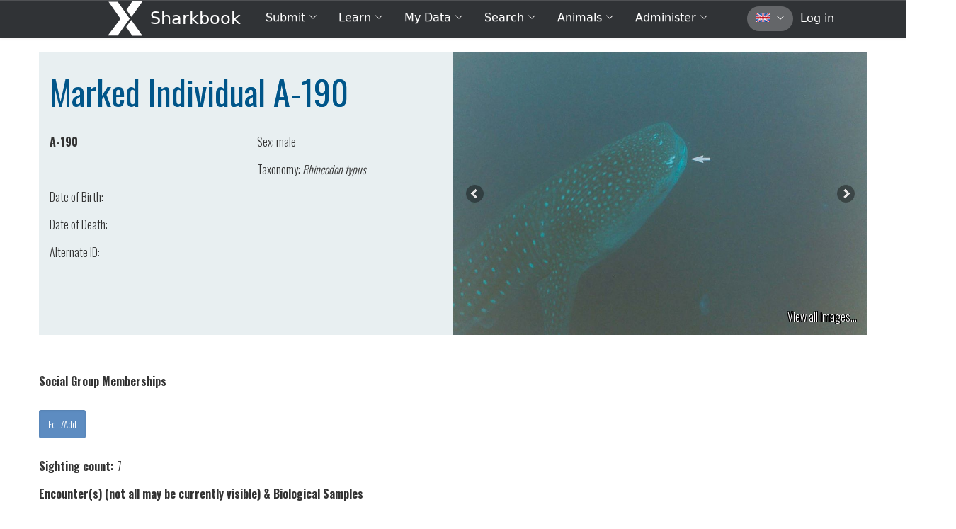

--- FILE ---
content_type: text/html;charset=utf-8
request_url: https://www.sharkbook.ai/individuals.jsp?id=A-190
body_size: 88901
content:









<!DOCTYPE html>
<html>








    <head>

      <!-- Global site tag (gtag.js) - Google Analytics -->
      <script async src="https://www.googletagmanager.com/gtag/js?id=G-DCJ84ZVN0C"></script>

      <script>
        window.dataLayer = window.dataLayer || [];
        function gtag(){dataLayer.push(arguments);}
        gtag('js', new Date());

        gtag('config', 'G-DCJ84ZVN0C');
      </script>

      <script>
        function logoutAndRedirect() {
            window.location.href = '/header.jsp?action=logout';
        }
      </script>

      <!-- Google Tag Manager -->
      <script>(function (w, d, s, l, i) {
          w[l] = w[l] || []; w[l].push({
            'gtm.start':
              new Date().getTime(), event: 'gtm.js'
          }); var f = d.getElementsByTagName(s)[0],
            j = d.createElement(s), dl = l != 'dataLayer' ? '&l=' + l : ''; j.async = true; j.src =
              'https://www.googletagmanager.com/gtm.js?id=' + i + dl; f.parentNode.insertBefore(j, f);
        })(window, document, 'script', 'dataLayer', 'GTM-TCVCL7X3');</script>
      <!-- End Google Tag Manager -->

      <title>Sharkbook: Wildbook for Sharks</title>
      <meta name="viewport" content="width=device-width, initial-scale=1, user-scalable=no">
      <meta http-equiv="Content-Type" content="text/html; charset=utf-8"/>
      <meta charset="UTF-8">
      <meta name="Description"
            content="Sharkbook is a visual database of shark encounters and of individually catalogued sharks. The library is maintained and used by marine biologists to collect and analyse shark encounter data to learn more about these amazing creatures."/>
      <meta name="Keywords"
            content="sharkbook, white sharks, tiger sharks,whale shark,whale,shark,Rhincodon typus,requin balleine,Rhineodon,Rhiniodon,big fish,Wild Me, fish, coral, sharks, elasmobranch, mark, recapture, photo-identification, identification, conservation, citizen science"/>
      <meta name="Author" content="Wild Me - info@wildme.org"/>
      <link rel="shortcut icon"
            href="//www.sharkbook.ai/images/favicon.ico"/>
      <link href='//fonts.googleapis.com/css?family=Oswald:400,300,700' rel='stylesheet' type='text/css'/>
      <link rel="stylesheet" href="//www.sharkbook.ai/cust/mantamatcher/css/manta.css" />
      
      <!-- Icon font applied everywhere -->
      <link rel="stylesheet" href="//www.sharkbook.ai/fonts/elusive-icons-2.0.0/css/elusive-icons.min.css">
      <link rel="stylesheet" href="//www.sharkbook.ai/fonts/elusive-icons-2.0.0/css/icon-style-overwrite.css">
      <link href="//www.sharkbook.ai/tools/jquery-ui/css/jquery-ui.css" rel="stylesheet" type="text/css"/>
      


      <!-- <link href="//www.sharkbook.ai/tools/timePicker/jquery.ptTimeSelect.css" rel="stylesheet" type="text/css"/> -->
      <link rel="stylesheet" href="//www.sharkbook.ai/tools/jquery-ui/css/themes/smoothness/jquery-ui.css" type="text/css" />


      <script src="//www.sharkbook.ai/tools/jquery/js/jquery.min.js"></script>
      <script src="//www.sharkbook.ai/tools/bootstrap/js/bootstrap.min.js"></script>
      <script type="text/javascript" src="//www.sharkbook.ai/javascript/core.js"></script>
      <script type="text/javascript" src="//www.sharkbook.ai/tools/jquery-ui/javascript/jquery-ui.min.js"></script>

      <link rel="stylesheet" href="//www.sharkbook.ai/css/header.css" type="text/css"/>
      <link rel="stylesheet" href="//www.sharkbook.ai/css/footer.css" type="text/css"/>

      <script type="text/javascript" src="//www.sharkbook.ai/javascript/ia.js"></script>
      <script type="text/javascript" src="//www.sharkbook.ai/javascript/ia.IBEIS.js"></script>  

      <script type="text/javascript" src="//www.sharkbook.ai/javascript/jquery.blockUI.js"></script>
      <script type="text/javascript" src="//www.sharkbook.ai/javascript/jquery.cookie.js"></script>

      <link rel="stylesheet" href="https://cdnjs.cloudflare.com/ajax/libs/bootstrap-icons/1.8.1/font/bootstrap-icons.min.css">

      


      


      <script type="text/javascript"  src="//www.sharkbook.ai/JavascriptGlobals.js"></script>
      <script type="text/javascript"  src="//www.sharkbook.ai/javascript/collaboration.js"></script>
      <script type="text/javascript"  src="//www.sharkbook.ai/javascript/translator.js"></script>

      <script type="text/javascript" src="//www.sharkbook.ai/javascript/notifications.js"></script>

      <script type="text/javascript"  src="//www.sharkbook.ai/javascript/imageEnhancer.js"></script>
      <link type="text/css" href="//www.sharkbook.ai/css/imageEnhancer.css" rel="stylesheet" />
    
      <script src="//www.sharkbook.ai/javascript/lazysizes.min.js"></script>
      <script type="text/javascript">
        $(document).ready(function() {
          $('.navbar .dropdown').hover(
            function() {
              $(this).find('.dropdown-menu').first().stop(true, true).delay(250).show();
            },
            function() {
              $(this).find('.dropdown-menu').first().stop(true, true).delay(100).hide();
            }
          );

          const searchInput = document.getElementById("quick-search-input");
          const resultsDropdown = document.getElementById("quick-search-results");
          const searchButton = document.getElementById("quick-search-button");

          const searchIcon = '<svg xmlns="http://www.w3.org/2000/svg" width="16" height="16" fill="currentColor" class="bi bi-search" viewBox="0 0 16 16">' +
            '<path d="M11.742 10.344a6.5 6.5 0 1 0-1.397 1.398h-.001q.044.06.098.115l3.85 3.85a1 1 0 0 0 1.415-1.414l-3.85-3.85a1 1 0 0 0-.115-.1zM12 6.5a5.5 5.5 0 1 1-11 0 5.5 5.5 0 0 1 11 0"/>' +
          '</svg>';

          if(searchButton)searchButton.addEventListener("click", function() {
            searchInput.value = "";
            resultsDropdown.innerHTML = "";
            resultsDropdown.style.display = "none";
            searchButton.innerHTML = searchIcon;
            searchInput.focus();
          });

          const loadingText = "Loading..." || "Loading...";
          const noMatchResults = "No matching results" || "No matching results found.";
          const errorOccurred = "An error occurred" || "An error occurred while fetching search results.";
          const searchResultDisplay = "Your search results will appear here" || "Your search results will appear here.";
          const SystemId = "System ID" || "System ID";
          const Name = "Name" || "Name";

          let debounceTimer;

          function debounce(func, delay) {
            return function() {
              clearTimeout(debounceTimer);
              debounceTimer = setTimeout(func, delay);
            };
          }

          function performSearch() {
            const query = searchInput.value.trim();

            if (query === "") {
                resultsDropdown.innerHTML = "";
                resultsDropdown.style.display = "none";
                searchButton.innerHTML = searchIcon;
                return;
            }
            searchButton.innerHTML = "&times;";
            resultsDropdown.style.display = "block";
            resultsDropdown.innerHTML = "<div class='loading'>" + loadingText + "</div>";

            $.ajax({
                url: "/api/v3/search/individual?size=10",
                type: "POST",
                contentType: "application/json",
                dataType: "json",
                data: JSON.stringify({
                    query: {
                        bool: {
                            should: [
                                {
                                    wildcard: {
                                        names: {
                                            value: '*' + query + '*',
                                            case_insensitive: true
                                        }
                                    }
                                },
                                {
                                    wildcard: {
                                        id: {
                                            value: '*' + query + '*',
                                            case_insensitive: true
                                        }
                                    }
                                },
                                {
                                  wildcard: {
                                    encounterIds: {
                                      value: '*' + query + '*',
                                            case_insensitive: true
                                    },
                                  },
                                },
                            ]
                        }
                    }
                }),
                beforeSend: function () {
                    resultsDropdown.innerHTML = "<div class='loading'>"+ loadingText +"</div>";
                },
                success: function (response) {
                    const searchResults = response.hits || [];

                    if (searchResults.length > 0) {
                        resultsDropdown.innerHTML = searchResults.map(data => {
                            const taxonomy = data.taxonomy ? data.taxonomy : " ";
                            let context = Name;
                            if (data.id.toLowerCase().includes(query.toLowerCase())) {
                                context = SystemId;
                            } else {
                                context = Name;
                            }

                            let value = data.id;
                            if(context === SystemId){
                              value = data.id;  
                            }else {
                              value = data.names.find(name => name.toLowerCase().includes(query.toLowerCase())) || data.names.join(" | ");
                            }

                            return "<a href=\"" + "//www.sharkbook.ai" + "/individuals.jsp?id=" + data.id + "\" target=\"_blank\">" +
                              "    <div class=\"quick-search-result\" style=\"height: 60px; font-size: 14px\">" +
                              "        <div class=\"quick-search-result-content\">" +
                              "            <div class=\"quick-search-result-value\" style=\"width: 100%; red; overflow: hidden\">" + value + "</div>" +
                              "            <div class=\"quick-search-result-species\">" + taxonomy + "</div>" +
                              "        </div>" +                             
                              "    </div>" +
                              "</a>";


                        }).join("");
                    } else {
                        resultsDropdown.innerHTML = noMatchResults;
                    }
                },
                error: function (xhr, status, error) {
                    console.error("Error: ", error);
                    resultsDropdown.innerHTML = errorOccurred;
                },
                complete: function () {
                    document.querySelector(".loading")?.remove();
                }
            });
        }

          if(searchInput){
	          // Event listener for input changes
	          searchInput.addEventListener("focus", function() {
	            resultsDropdown.style.display = "block";
	            resultsDropdown.innerHTML = searchResultDisplay;
	          });
	          searchInput.addEventListener("input", debounce(performSearch, 300));
	         
	          // Event listener to close dropdown when clicking outside
	          document.addEventListener("click", function(event) {
		          const searchInput = document.getElementById("quick-search-input");
		          const resultsDropdown = document.getElementById("quick-search-results");
		
		          if (!searchInput.contains(event.target) && !resultsDropdown.contains(event.target)) {
			            resultsDropdown.style.display = "none";
			            searchInput.value = "";
		          }
	          });
        }
       });
      </script>

      



      <!-- Start Open Graph Tags -->
        <meta property="og:url" content="/individuals.jsp?id=A-190" />
        <meta property="og:site_name" content="Sharkbook: Wildbook for Sharks"/>
      <!-- End Open Graph Tags -->


      <!-- Clockpicker on creatSurvey jsp -->
      <script type="text/javascript" src="//www.sharkbook.ai/tools/clockpicker/jquery-clockpicker.min.js"></script>
      <link type="text/css" href="//www.sharkbook.ai/tools/clockpicker/jquery-clockpicker.min.css" rel="stylesheet" />

      <style>
        ul.nav.navbar-nav {
          width: 100%;
        }
      </style>

    </head>

    <body role="document">

    <div class="modal fade" id="sessionModal" tabindex="-1" role="dialog" aria-labelledby="sessionModalLabel" aria-hidden="true">
      <div class="modal-dialog" role="document">
        <div class="modal-content">
          <div class="modal-header">
            <h5 class="modal-title" id="sessionModalLabel">Session Timeout Warning</h5>
          </div>
          <div class="modal-body">
            <div id="modal-text" style="display: inline-block;">Your session is about to expire.</div>
            <div id="countdown" style="display: inline-block;"></div>
          </div>
          <div class="modal-footer">
            <button type="button" class="btn btn-secondary" id="extendSessionBtn" data-action="extendSession">Extend Session</button>
            <button type="button" class="btn btn-secondary" data-dismiss="modal">Close</button>
          </div>
        </div>
        </div>
    </div>


      <!-- Google Tag Manager (noscript) -->
      <noscript><iframe src="https://www.googletagmanager.com/ns.html?id=GTM-TCVCL7X3" height="0" width="0"
          style="display:none;visibility:hidden"></iframe></noscript>
      <!-- End Google Tag Manager (noscript) -->

        <!-- ****header**** -->
        <header class="page-header clearfix header-font" style="padding-top: 0px;padding-bottom:0px; ">
          <nav class="navbar navbar-default navbar-fixed-top" style="background-color: #303336; ">
            <div class="nav-bar-wrapper" style="background-color: transparent">
              <div class="header" style="height: 100%; display: flex; flex-direction: row; align-items: center; justify-content: center">
                <div style="height: 100%; display: flex; flex-direction: row; align-items: center; ">
                <a class="nav-brand" target="_blank" href="//www.sharkbook.ai">        
                </a>
                <a class="site-name" target="_blank" href="//www.sharkbook.ai">
                    Sharkbook
                </a>                        
              
                <div class="navbar-header clearfix">
                  <button type="button" class="navbar-toggle collapsed" data-toggle="collapse" data-target="#navbar" aria-expanded="false" aria-controls="navbar">
                    <span class="sr-only">Toggle navigation</span>
                    <span class="icon-bar"></span>
                    <span class="icon-bar"></span>
                    <span class="icon-bar"></span>
                  </button>

                  <div id="navbar" class="navbar-collapse collapse">                
                    <ul class="nav navbar-nav">

                      

                      <li class="dropdown">
                        <a href="#" class="dropdown-toggle" data-toggle="dropdown" role="button" aria-expanded="false">Submit <span class="svg-placeholder"></span></a>
                        <ul class="dropdown-menu" role="menu">

                            <li><a href="//www.sharkbook.ai/react/report" >Report an encounter</a></li>

                            <li><a href="//www.sharkbook.ai/submit.jsp" >Report an encounter (Classic)</a></li>


                            <!--
                              <li class="dropdown"><a href="//www.sharkbook.ai/surveys/createSurvey.jsp">Create Survey</a></li>
                            -->

                            <li class="dropdown"><a href="//www.sharkbook.ai/react/bulk-import">Bulk Import</a></li>
                        </ul>
                      </li>
                      <li class="dropdown">
                        <a href="#" class="dropdown-toggle" data-toggle="dropdown" role="button" aria-expanded="false">Learn<span class="svg-placeholder"></span></a>
                        <ul class="dropdown-menu" role="menu">

                          <li class="dropdown"><a href="//www.sharkbook.ai/overview.jsp">About Wildbook</a></li>
                            <li><a href="//www.sharkbook.ai/contactus.jsp">Contact Us</a></li>
                            <li><a href="//www.sharkbook.ai/react/citation">Citing Wildbook</a></li>
                            <li><a href="//www.sharkbook.ai/photographing.jsp">How To Photograph</a></li>
                            
                          
                        </ul>
                      </li>
                      <li class="dropdown">
                        <a href="#" class="dropdown-toggle" data-toggle="dropdown" role="button" aria-expanded="false">My Data <span class="svg-placeholder"></span></a>
                        <ul class="dropdown-menu" role="menu">
                          <li class="dropdown-submenu">
                            <a class="d-flex align-items-center justify-space-between" tabindex="-1" href="//www.sharkbook.ai/react/encounter-search?username=null">My Encounters
                              <svg xmlns="http://www.w3.org/2000/svg" width="16" height="16" fill="currentColor" class="bi bi-chevron-right" viewBox="0 0 16 16">
                              <path fill-rule="evenodd" d="M4.646 1.646a.5.5 0 0 1 .708 0l6 6a.5.5 0 0 1 0 .708l-6 6a.5.5 0 0 1-.708-.708L10.293 8 4.646 2.354a.5.5 0 0 1 0-.708"/>
                            </svg>
                            </a>
                            
                            <ul class="dropdown-menu">
                                <li><a href="//www.sharkbook.ai/react/encounter-search?username=null&state=approved">My Approved Animals</a></li>
                                <li><a href="//www.sharkbook.ai/react/encounter-search?username=null&state=unapproved">My Unapproved Animals</a></li>
                                <li><a href="//www.sharkbook.ai/react/encounter-search?username=null&state=unidentifiable">My Unidentifiable Animals</a></li> 
                          
                            </ul>
                            </li>
                          
                          <li><a href="//www.sharkbook.ai/individualSearchResults.jsp?username=null">My Individuals</a></li>
                          <li><a href="//www.sharkbook.ai/occurrenceSearchResults.jsp?submitterID=null">My Sightings</a></li>
                          <li><a href="//www.sharkbook.ai/imports.jsp">My Bulk Imports</a></li>
                          <li><a href="//www.sharkbook.ai/react/projects/overview">My Projects</a></li>

                        </ul>
                      </li>
                      <li class="dropdown">
                        <a href="#" class="dropdown-toggle" data-toggle="dropdown" role="button" aria-expanded="false">Search<span class="svg-placeholder"></span> </a>
                        <ul class="dropdown-menu" role="menu">

                          <li><a href="//www.sharkbook.ai/react/encounter-search">Encounters</a></li>

                            <li><a href="//www.sharkbook.ai/encounters/encounterSearch.jsp" >Encounter Search (Classic)</a></li>

                          <li><a href="//www.sharkbook.ai/individualSearch.jsp">Individuals</a></li>
                          <li><a href="//www.sharkbook.ai/occurrenceSearch.jsp">Sightings</a></li>

                        </ul>
                      </li>
                      <li class="dropdown">
                        <a href="#" class="dropdown-toggle" data-toggle="dropdown" role="button" aria-expanded="false">Animals <span class="svg-placeholder"></span></a>
                        <ul class="dropdown-menu" role="menu">

                          <li><a href="//www.sharkbook.ai/gallery.jsp">Individual Gallery</a></li>
                          <li><a href="//www.sharkbook.ai/xcalendar/calendar.jsp">Encounter Calendar</a></li>
                        </ul>
                      </li>
                      <li class="dropdown">
                        <a href="#" class="dropdown-toggle" data-toggle="dropdown" role="button" aria-expanded="false">Administer<span class="svg-placeholder"></span> </a>
                        <ul class="dropdown-menu" role="menu">

                          <li><a href="//www.sharkbook.ai/appadmin/users.jsp?context=context0">User Management</a></li>
                          <li><a href="//www.sharkbook.ai/appadmin/admin.jsp">Library Administration</a></li>
                          <li><a href="//www.sharkbook.ai/react/admin/logs">Logs</a></li>
                          <li><a href="//www.sharkbook.ai/appadmin/kwAdmin.jsp">Photo Keywords</a></li>
                          <li><a href="https://wildbook.docs.wildme.org">Software Documentation</a></li>
                          <li><a href="//www.sharkbook.ai/appadmin/dataIntegrity.jsp">Data Integrity</a></li>
                          <li><a href="//www.sharkbook.ai/imports.jsp">Bulk Import Logs</a></li>

                            
                              <li class="divider"></li>
                              <li class="dropdown-header">Grid</li>
                              <li><a href="//www.sharkbook.ai/appadmin/scanTaskAdmin.jsp?context=context0">Grid Administration</a></li>
                              <li><a href="//www.sharkbook.ai/software/software.jsp">Software</a></li>
                            
                        </ul>
                      </li>

                     
                      
                      <div class="search-and-secondary-wrapper d-flex" >
                        <!-- notifications -->
                        <div id="notifications">
                          
                        </div>
                        <!-- end of notifications -->
                        
                        <!-- language -->
                                        
                        <div class="custom-select-wrapper">
                          <div class="custom-select" onclick="toggleDropdown()">
                            
                            
                            <div class="custom-select-selected" >
                              <div class="selected-item" style="background-image: url('//www.sharkbook.ai/images/flag_en.gif');"></div>
                              <svg xmlns="http://www.w3.org/2000/svg" width="12" height="12" fill="currentColor" class="bi bi-chevron-down" viewBox="0 0 16 16">
                                <path fill-rule="evenodd" d="M1.646 4.646a.5.5 0 0 1 .708 0L8 10.293l5.646-5.647a.5.5 0 0 1 .708.708l-6 6a.5.5 0 0 1-.708 0l-6-6a.5.5 0 0 1 0-.708"/>
                              </svg>
                            </div>
                            <div class="custom-select-items hidden">
                                
                                  <div onclick="selectItem(this, 'en', '//www.sharkbook.ai/images/flag_en.gif')">
                                    <img src="//www.sharkbook.ai/images/flag_en.gif" alt="Flag" style="margin-right: 10px">
                                    English
                                  </div>
                                
                                  <div onclick="selectItem(this, 'es', '//www.sharkbook.ai/images/flag_es.gif')">
                                    <img src="//www.sharkbook.ai/images/flag_es.gif" alt="Flag" style="margin-right: 10px">
                                    español
                                  </div>
                                
                            </div>
                          </div>
                        </div>
                        
                        <!-- end of language -->

                        
                      </div>
                    </ul>
                  </div>
                  <!-- start profile wrapper -->
                        
                              <a href="/react/login/" title="" style="white-space: nowrap">Log in</a>
                        
                  <!-- end profile wrapper -->              
                </div> 
                                
</div>
              </div>              

                <script>
                  var mySvg = `
                  <svg xmlns="http://www.w3.org/2000/svg" width="12" height="12" fill="currentColor" class="bi bi-chevron-down" viewBox="0 0 16 16">
                    <path fill-rule="evenodd" d="M1.646 4.646a.5.5 0 0 1 .708 0L8 10.293l5.646-5.647a.5.5 0 0 1 .708.708l-6 6a.5.5 0 0 1-.708 0l-6-6a.5.5 0 0 1 0-.708"/>
                  </svg>
                  `;

                  document.addEventListener("DOMContentLoaded", function() {
                      var elements = document.getElementsByClassName('svg-placeholder');
                      for (var i = 0; i < elements.length; i++) {
                          elements[i].innerHTML = mySvg;
                      }
                  });
                </script>
            </div>               
          </nav>

          <script type="text/javascript">
                          
            function toggleDropdown() {
                var items = document.querySelector('.custom-select-items');
                items.classList.toggle('hidden');
            }

            function selectItem(element, langCode, imgUrl) {
                var selectedDiv = document.querySelector('.custom-select-selected');
                selectedDiv.setAttribute('data-lang', langCode); 
                document.querySelector('.custom-select-items').classList.add('hidden');

                console.log("Language changed to: " + langCode);

                $.cookie("wildbookLangCode", langCode, {
                    path: '/',
                    secure: false
                });

                location.reload(true);
            }
              
          </script>
        </header>

        <!-- ****/header**** -->






<!--  FACEBOOK SHARE BUTTON -->
<div id="fb-root"></div>
<script type="text/javascript">(function(d, s, id) {
  var js, fjs = d.getElementsByTagName(s)[0];
  if (d.getElementById(id)) return;
  js = d.createElement(s); js.id = id;
  js.src = "//connect.facebook.net/en_US/all.js#xfbml=1";
  fjs.parentNode.insertBefore(js, fjs);
}(document, 'script', 'facebook-jssdk'));</script>



<script src="javascript/underscore-min.js"></script>
<script src="javascript/backbone-min.js"></script>
<script src="javascript/core.js"></script>
<script src="javascript/classes/Base.js"></script>

<link rel="stylesheet" href="javascript/tablesorter/themes/blue/style.css" type="text/css" media="print, projection, screen" />

<link rel="stylesheet" href="css/pageableTable.css" />
<script src="javascript/tsrt.js"></script>
<script src="javascript/sss.js"></script>
<link rel="stylesheet" href="css/sss.css" type="text/css" media="all">

<script>
  jQuery(function($) {
    $('.slider').sss({
      slideShow : false, // Set to false to prevent SSS from automatically animating.
      startOn : 0, // Slide to display first. Uses array notation (0 = first slide).
      transition : 400, // Length (in milliseconds) of the fade transition.
      speed : 3500, // Slideshow speed in milliseconds.
      showNav : true // Set to false to hide navigation arrows.
      });

      $(".slider").show();
    });
</script>

<script>
function setIndivAutocomplete(el) {
    if (!el || !el.length) return;
    var args = {
        resMap: function(data) {
            var res = $.map(data, function(item) {
                if (item.type != 'individual') return null;
                var label = item.label;
                if (item.species) label += '   ( ' + item.species + ' )';
                return { label: label, type: item.type, value: item.value };
            });
            return res;
        }
    };
    wildbook.makeAutocomplete(el[0], args);
}
</script>

<style>
.ptcol-maxYearsBetweenResightings {
	width: 100px;
}
.ptcol-numberLocations {
	width: 100px;
}
input.nameKey, input.nameValue {
  display: none;
}
</style>

<link rel="stylesheet" type="text/css" href="css/individualStyles.css">
<link href='//fonts.googleapis.com/css?family=Source+Sans+Pro:200,600,200italic,600italic' rel='stylesheet' type='text/css'>
<script src="//d3js.org/d3.v4.min.js"></script>
<script src="javascript/bubbleDiagram/extarray.js"></script>
<script src="javascript/bubbleDiagram/misc.js"></script>
<script src="javascript/bubbleDiagram/micro-observer.js"></script>
<script src="javascript/bubbleDiagram/microplugin.js"></script>
<script src="javascript/kdTree.js"></script>
<script src="javascript/relationshipDiagrams/jsonParser.js"></script>
<script src="javascript/relationshipDiagrams/graphAbstract.js"></script>
<script src="javascript/relationshipDiagrams/forceLayoutAbstract.js"></script>
<script src="javascript/bubbleDiagram/coOccurrenceGraph.js"></script>
<script src="javascript/relationshipDiagrams/socialGraph.js"></script>
<script src="javascript/bubbleDiagram/encounter-calls.js"></script>



<style>
  input.nameValue, input.nameKey {
    display: none;
  }

</style>


<script type="text/javascript">
  $(document).ready( function() {
    $("input.nameKey, input.nameValue").hide();

    $("#socialDiagramTab").click(e => {
      e.preventDefault();
      $(".socialVis").hide();
      $("#socialDiagram").show();
      $(".socialVisTab").removeClass("active");
      $("#socialDiagramTab").addClass("active");
    });

    $("#communityTableTab").click(e => {
      e.preventDefault();
      $(".socialVis").hide();
      $("#communityTable").show();
      $(".socialVisTab").removeClass("active");
      $("#communityTableTab").addClass("active");
    });

    $("#cooccurrenceDiagramTab").click(function (e) {
      e.preventDefault()
      $("#cooccurrenceDiagram").show();
      $("#cooccurrenceTable").hide();
      $("#cooccurrenceDiagramTab").addClass("active");
      $("#cooccurrenceTableTab").removeClass("active");
    });

    $("#cooccurrenceTableTab").click(function (e) {
      e.preventDefault()
      $("#cooccurrenceTable").show();
      $("#cooccurrenceDiagram").hide();
      $("#cooccurrenceTableTab").addClass("active");
      $("#cooccurrenceDiagramTab").removeClass("active");
    });

    $("#bioSamplesTableTab").click(function (e) {
      e.preventDefault()
      $("#bioSamplesTable").show();
      $("#encountersTable").hide();
      $("#innerEncountersTable").hide();
      $("#bioSamplesTableTab").addClass("active");
      $("#encountersTableTab").removeClass("active");
      });

    $("#encountersTableTab").click(function (e) {
      e.preventDefault()
      $("#encountersTable").show();
      $("#innerEncountersTable").show();
      $("#bioSamplesTable").hide();
      $("#encountersTableTab").addClass("active");
      $("#bioSamplesTableTab").removeClass("active");
      });


    var buttons = $("#edit, #closeEdit").on("click", function(){
        buttons.toggle();
    })

    // edit button click area!!
    $("#edit").click(function() {
      $(".noEditText, #nameCheck, #namerCheck, #sexCheck, #birthCheck, #deathCheck, #altIdCheck, #nameError, #namerError, #sexError, #birthError, #deathError, #altIdError, span.nameKey, span.nameValue,.nameValue .hidden,.namebutton .hidden, .deletename .hidden").hide();
      $(".editForm, .clickDateText, #Name, #Add, #birthy, #deathy, #AltID, input.nameKey, input.nameValue, #NicknameColon, #defaultNameColon, input.btn.deletename, input.namebutton, div.newnameButton").show();
      $("#nameDiv, #namerDiv, #birthDiv, #deathDiv, #altIdDiv").removeClass("has-success");
      $("#nameDiv, #namerDiv, #birthDiv, #deathDiv, #altIdDiv").removeClass("has-error");
    });

    //btn btn-sm editFormBtn namebutton
    //.nameValue .hidden,.namebutton .hidden, .deletename .hidden
    $("#closeEdit").click(function() {
      //$(".namebutton").css("visibility", "hidden");
      $(".editForm, input.nameKey, input.nameValue, #defaultNameColon, #NicknameColon, input.namebutton, input.btn.deletename").hide();
      $(".clickDateText").hide();
      $(".noEditText, span.nameKey, span.nameValue").show();
    });
  });

</script>
<script>
 // Needed to get language specific values into javascript for table rendering.

var tableDictionary = {}

tableDictionary['sex'] = "Sex";
tableDictionary['location'] = "Location";
tableDictionary['alternateID'] = "Alternate ID";
tableDictionary['occurringWith'] = "Occurring With";
tableDictionary['numencounters'] = "Encounter(s) (not all may be currently visible)";
tableDictionary['behavior'] = "Behavior";
tableDictionary['haplotype'] = "Location";
tableDictionary['dataTypes'] = "Data Types";
tableDictionary['catalogNumber'] = "Encounter number";
tableDictionary['roles'] = "Roles";
tableDictionary['relationshipWith'] = "Relationship With";
tableDictionary['type'] = "Type";
tableDictionary['socialUnit'] = "Social Unit";
tableDictionary['relationshipID'] = "Relationship With";
tableDictionary['edit'] = "Edit";
tableDictionary['remove'] = "Remove";
tableDictionary['date'] = "Date";
tableDictionary['unknown'] = "Unknown";
tableDictionary['nickname'] = "Nickname";
tableDictionary['occurrenceNumber'] = "# of occurrences";
tableDictionary['locationID'] = "Location ID";


$(document).ready(function() {
    languageTable(tableDictionary);
});
</script>


<div class="container maincontent secure-field">
  
  
  
  <div class="row mainHeader secure-field" style="position:relative;">
    <div class="col-sm-6">

          
            <h1 id="markedIndividualHeader">Marked Individual A-190
            </h1>
          



      
      <div class="row">
        <div class="col-sm-6">
            <p><!--Marked Individual-->
    <div class="namesection default">
      <input class="form-control nameKey name" name="nameKey" type="text" id="nameKey" data-oldkey="Default" data-oldvalue="A-190" value="Default" placeholder="Default" >
      <span id="defaultNameColon">:</span>
      
      	<span style="font-weight: bold;" class="nameValue default" data-oldvalue="A-190">A-190</span>
      
      <input class="form-control nameValue name" name="nameValue" type="text" id="nameValue" data-oldkey="Default" data-oldvalue="A-190" value="A-190" placeholder="A-190" >
      <input class="btn btn-sm editFormBtn namebutton" type="submit" value="Update">
      <span class="nameCheck">&check;</span>
      <span class="nameError">X</span>
      <input class="btn btn-sm editFormBtn deletename" type="submit" value="X">
      
    </div>

    <div class="namesection nickname">
      <input class="form-control nameKey name" name="nameKey" type="text" id="nameKey" data-oldkey="Nickname" data-oldvalue="null" value="Nickname" placeholder="Nickname" >
      <span id="NicknameColon">:</span>
      
      <input class="form-control nameValue name" name="nameValue" type="text" id="nameValue" data-oldkey="Nickname" data-oldvalue="" value="" placeholder="" >
      <input class="btn btn-sm editFormBtn namebutton" type="submit" value="Update">
      <span class="nameCheck">&check;</span>
      <span class="nameError">X</span>
      <input class="btn btn-sm editFormBtn deletename" type="submit" value="X">
      
    </div>



    

        <div class="newnameButton">
      <input id="newNameButton" class="btn btn-sm editFormBtn namebutton newname" type="submit" value="Add New Name">
    </div>

    <div class="namesection newname">
      <span class="nameKey newname" data-oldkey=""><em></em></span>
      <input class="form-control nameKey name" name="nameKey" type="text" id="nameKey" value="" placeholder="" >
      <span id="nameColon">:</span>

      <span class="nameValue newname"></span>
      <input class="form-control nameValue name" name="nameValue" type="text" id="nameValue" value="" placeholder="" >
      <input class="btn btn-sm editFormBtn namebutton" type="submit" value="Update">

      <span class="nameCheck">&check;</span>
      <span class="nameError">X</span>

    </div>

    </div>
    <div class="row">
      <div class="col-sm-6">



    <style>
      #defaultNameColon, #NicknameColon, .nameCheck, .nameError, .nameErrorDiv, div.newname, input.namebutton, input.btn.deletename {
        display: none;
      }
      span.nameKey {
        font-style: oblique;
      }
      input.form-control.name {
        width: 25%
      }
      input.deletename {
        background: red;
      }
      input.namebutton, input.deletename {
        width: auto;
        margin-right:0;
        margin-top:0;
      }
      input.namebutton.newname {
        width: auto;
        margin-right:0;
        margin-top:0;
      }
      .namesection .nameCheck {
        color: green;
      }
      .namesection .nameError {
        color: red;
      }

    </style>


    <script type="text/javascript">
    $(document).ready(function() {

      $("#newNameButton").click(function (event) {
        console.log("newnamebutton clicked!");
        $(this).hide();
        $("div.newname").show();
      });

      $(".namebutton").click(function(event) {
        event.preventDefault();

        var nameKeySpan = $(this).siblings(".nameKey");
        var nameValueSpan = $(this).siblings(".nameValue");

        var oldKey = nameKeySpan.data("oldkey");
        var oldVal = nameValueSpan.data("oldvalue");

        var newKey = $(this).siblings("input.nameKey").val();
        var newVal = $(this).siblings("input.nameValue").val();

        console.log("namebutton 1 was clicked with vars newKey="+newKey+", newValue="+newVal+", oldKey="+oldKey+", oldVal="+oldVal);

        if (newKey===oldKey && newVal===oldVal) return;

        var indID = "A-190";
        var userId = 'null';
        
        var rememberMe = this;

        $.post("IndividualSetName", {"individualID": indID, "oldKey": oldKey, "oldValue": oldVal, "newKey": newKey, "newValue": newVal},
        function() {
          console.log("SUCCESSFUL callback on individualSetName. this = ");
          console.log(this);
          const indNewNameComments = "Changed name to: " + newVal + " for key: " + newKey + " individual: " + indID;
          $.post("../IndividualAddComment", {"individual": indID, "user": userId, "comments": indNewNameComments},
          function() {
            $("#autoCommentErrorDiv").hide();
            $("#autoCommentsDiv").prepend("<p>" + indNewNameComments + "</p>");
            $("#autoComments").val("");
          })
          .fail(function(response) {
            $("#autoCommentErrorDiv").show();
            $("#autoCommentErrorDiv").html(response.responseText);
          });
          // show success and checkbox
          $(rememberMe).siblings("input.name").addClass("has-success");
          $(rememberMe).siblings(".nameCheck, nameColon").show();
          // update the values in the name elements
          $(rememberMe).siblings(".nameKey").html(newKey);
          $(rememberMe).siblings(".nameKey").data("oldkey",newKey);
          $(rememberMe).siblings(".nameValue").html(newVal);
          $(rememberMe).siblings(".nameKey").data("oldvalue",newvalue);
        })
        .fail(function(response) {
          console.log("FAILED callback on individualSetName");
          $(this).siblings("input.name").addClass("has-error");
          $(this).siblings(".nameError").show();
          $(this).siblings("div.nameError").html(response.responseText);
        });
      });

      $("input.deletename").click(function(event) {
        event.preventDefault();

        var nameKeySpan = $(this).siblings(".nameKey");
        var nameValueSpan = $(this).siblings(".nameValue");

        var oldKey = nameKeySpan.data("oldkey");
        var oldVal = nameValueSpan.data("oldvalue");
        var indID = "A-190";

        var rememberMe = this;

        var confirmDelete = confirm("Are you sure you want to remove the name \""+oldVal+"\" with label \""+oldKey+"\" from this individual?");

        if (confirmDelete) {
          $.post("IndividualSetName", {"individualID": indID, "oldKey": oldKey, "oldValue": oldVal, "delete": true},
        function() {
          console.log("SUCCESSFUL callback on individualSetName, delete case. this = "+this);
          // show success and checkbox
          $(rememberMe).siblings("input.name").addClass("has-success");
          $(rememberMe).siblings(".nameValue, .namebutton, .deletename").addClass("hidden");
          $(rememberMe).siblings(".nameCheck").show();
          // update the values in the name elements
          $(rememberMe).siblings(".nameKey").html(newKey);
          $(rememberMe).siblings(".nameValue").html(newVal);
          $(rememberMe).siblings(".hidden").hide();
        })
        .fail(function(response) {
          console.log("FAILED callback on individualSetName, delete case");
          $(this).siblings("input.name").addClass("has-error");
          $(this).siblings(".nameError").show();
          $(this).siblings("div.nameError").html(response.responseText);
        });

        }


        console.log("namebutton 2 was clicked with vars newKey="+newKey+", newValue="+newVal+", oldKey="+oldKey+", oldVal="+oldVal);

        if (newKey===oldKey && newVal===oldVal) return;

        var indID = "A-190";
        var rememberMe = this;

      });

      $("#nickname, #namer").click(function() {
        $("#nameError, #nameCheck, #namerCheck, #namerError, #nicknameErrorDiv").hide()
        $("#nameDiv, #namerDiv").removeClass("has-success");
        $("#nameDiv, #namerDiv").removeClass("has-error");
        $("#Name").show();
      });
    });
  </script>
    </p>
            
            <p class="noEditText">Sex: <span id="displaySex">male</span></p>

            <script type="text/javascript">
              $(document).ready(function() {
            	
                	$("#selectSex option[value=male]").attr('selected','selected');
				
                $("#Add").click(function(event) {
                  event.preventDefault();
                  $("#Add").hide();

                  var individual = "A-190";
                  var sex = $("#newSex").val();

                  $.post("IndividualSetSex", {"individual": individual, "selectSex": sex},
                  function() {
                    $("#sexErrorDiv").hide();
                    $("#sexCheck").show();
                    $("#displaySex").html(sex);
                    $("svg.bubbleChart").remove();
                    getData(individual, null);
                  })
                  .fail(function(response) {
                    $("#sexError, #sexErrorDiv").show();
                    $("#sexErrorDiv").html(response.responseText);
                  });
                });

                $("#newSex").click(function() {
                  $("#sexError, #sexCheck, #sexErrorDiv").hide()
                  $("#Add").show();
                });
              });
            </script>

          <div class="highlight" id="sexErrorDiv"></div>
          <form name="setxsexshark" class="editForm">
            <input name="individual" type="hidden" value="A-190"/>
            <div class="form-group row" id="selectSex">
              <div class="col-sm-4">
                <label>Sex: </label>
              </div>
              <div class="col-sm-7 col-xs-11 editFormInput">
                <select id="newSex" name="selectSex" size="1" class="form-control">
                  <option value="unknown">Unknown</option>
                  <option value="male">male</option>
                  <option value="female">female</option>
                </select>
              </div>
              <input class="btn btn-sm editFormBtn" name="Add" type="submit" id="Add" value="Update">
                <span id="sexCheck">&check;</span>
                <span id="sexError">X</span>
            </div>
          </form>
          

          
            <p>
              Taxonomy: <em>Rhincodon typus</em>
            </p>
            
                </div>
        </div>

        <div class="col-sm-6">
          <!-- start birth date -->
          <a name="birthdate"></a>
          
            <p class="noEditText">Date of Birth: <span id="displayBirth"></span></p>


            <script type="text/javascript">
              $(document).ready(function() {
                $("#birthy").click(function(event) {
                  event.preventDefault();

                  $("#birthy").hide();

                  var individual = $("input[name='individual']").val();
                  var timeOfBirth = $("#timeOfBirth").val();

                  $.post("IndividualSetYearOfBirth", {"individual": individual, "timeOfBirth": timeOfBirth},
                  function() {
                    $("#birthErrorDiv").hide();
                    $("#birthDiv").addClass("has-success");
                    $("#birthCheck").show();
                    $("#displayBirth").html(timeOfBirth);
                  })
                  .fail(function(response) {
                    $("#birthDiv").addClass("has-error");
                    $(".birthDateText").hide();
                    $("#birthError, #birthErrorDiv").show();
                    $("#birthErrorDiv").html(response.responseText);
                  });
                });

                $("#timeOfBirth").click(function() {
                  $("#birthError, #birthCheck, #birthErrorDiv").hide()
                  $("#birthDiv").removeClass("has-success");
                  $("#birthDiv").removeClass("has-error");
                  $("#birthy, .birthDateText").show();
                });
              });
            </script>

            
            <div class="highlight" id="birthErrorDiv"></div>
            <p class="clickDateText birthDateText">This field takes a date in the ISO 8601 standard format.</p>
            <p class="clickDateText birthDateText">Leave blank if unknown.</p>

            <form class="editForm" name="set_birthdate">
              <input name="individual" type="hidden" value="A-190"/>
              <div class="form-group has-feedback row" id="birthDiv">
                <div class="col-sm-4">
                  <label>Date of Birth:</label>
                </div>
                <div class="col-sm-7 editFormInput">
                  <input class="form-control" name="timeOfBirth" type="text" id="timeOfBirth" value="" placeholder="2013-12-21">
                  <span class="form-control-feedback" id="birthCheck">&check;</span>
                  <span class="form-control-feedback" id="birthError">X</span>
                </div>
                  <input class="btn btn-sm editFormBtn" name="birthy" type="submit" id="birthy" value="Update">
              </div>
            </form>
            

          <!-- start death date -->
          <a name="deathdate"></a>
          
            <p class="noEditText">Date of Death: <span id="displayDeath"></span></p>

            <script type="text/javascript">
              $(document).ready(function() {
                $("#deathy").click(function(event) {
                  event.preventDefault();

                  $("#deathy").hide();

                  var individual = $("input[name='individual']").val();
                  var timeOfDeath = $("#timeOfDeath").val();

                  $.post("IndividualSetYearOfDeath", {"individual": individual, "timeOfDeath": timeOfDeath},
                  function() {
                    $("#deathErrorDiv").hide();
                    $("#deathDiv").addClass("has-success");
                    $("#deathCheck").show();
                    $("#displayDeath").html(timeOfDeath);
                  })
                  .fail(function(response) {
                    $("#deathDiv").addClass("has-error");
                    $(".deathDateText").hide();
                    $("#deathError, #deathErrorDiv").show();
                    $("#deathErrorDiv").html(response.responseText);
                  });
                });

                $("#timeOfDeath").click(function() {
                  $("#deathError, #deathCheck, #deathErrorDiv").hide()
                  $("#deathDiv").removeClass("has-success");
                  $("#deathDiv").removeClass("has-error");
                  $("#deathy, .deathDateText").show();
                });
              });
            </script>

            
            <div class="highlight" id="deathErrorDiv"></div>
            <p class="clickDateText deathDateText">This field takes a date in the ISO 8601 standard format.</p>
            <p class="clickDateText deathDateText">Leave blank if unknown.</p>

            <form class="editForm" name="set_deathdate">
              <input name="individual" type="hidden" value="A-190" />
              <div class="form-group has-feedback row" id="deathDiv">
                <div class="col-sm-4">
                  <label>Date of Death:</label>
                </div>
                <div class="col-sm-7 editFormInput">
                  <input class="form-control" name="timeOfDeath" type="text" id="timeOfDeath" value="" placeholder="2013-12-21"/>
                  <span class="form-control-feedback" id="deathCheck">&check;</span>
                  <span class="form-control-feedback" id="deathError">X</span>
                </div>
                  <input class="btn btn-sm editFormBtn" name="deathy" type="submit" id="deathy" value="Update">
              </div>
            </form>
            
          <!-- end death date -->

          <a name="alternateid"></a>
          
            <p class="noEditText">Alternate ID: <span id="displayAltID"></span></p>

            <script type="text/javascript">
              $(document).ready(function() {
                $("#AltID").click(function(event) {
                  event.preventDefault();

                  $("#AltID").hide();

                  var individual = $("input[name='individual']").val();
                  var alternateid = $("#alternateid").val();

                  $.post("IndividualSetAlternateID", {"individual": individual, "alternateid": alternateid},
                  function() {
                    $("#altIdErrorDiv").hide();
                    $("#altIdDiv").addClass("has-success");
                    $("#altIdCheck").show();
                    $("#displayAltID").html(alternateid);
                  })
                  .fail(function(response) {
                    $("#altIdDiv").addClass("has-error");
                    $("#altIdError, #altIdErrorDiv").show();
                    $("#altIdErrorDiv").html(response.responseText);
                  });
                });

                $("#alternateid").click(function() {
                  $("#altIdError, #altIdCheck, #altIdErrorDiv").hide()
                  $("#altIdDiv").removeClass("has-success");
                  $("#altIdDiv").removeClass("has-error");
                  $("#AltID").show();
                });
              });
            </script>

            
            <div class="highlight" id="altIdErrorDiv"></div>
            <form name="set_alternateid" class="editForm">
              <input name="individual" type="hidden" value="A-190" />
              <div class="form-group has-feedback row" id="altIdDiv">
                <div class="col-sm-4">
                  <label>Alternate ID:</label>
                </div>
                <div class="col-sm-7 editFormInput">
                  <input class="form-control" name="alternateid" type="text" id="alternateid" value="" placeholder="Alternate ID"/>
                  <span class="form-control-feedback" id="altIdCheck">&check;</span>
                  <span class="form-control-feedback" id="altIdError">X</span>
                </div>
                  <input class="btn btn-sm editFormBtn" name="AltID" type="submit" id="AltID" value="Update">
              </div>
            </form>
            
        </div>
      </div>
      
    </div>

    <div class="viewAllImgs" style="
        position: absolute;
        right: 15px;
        bottom: 0px;
        z-index: 10;
        color: white;
        text-shadow:
        -1px -1px 0 #000,
        1px -1px 0 #000,
        -1px 1px 0 #000,
        1px 1px 0 #000;
    ">
    <p class="viewAllImgs"><a style="color:white;" href="encounters/thumbnailSearchResults.jsp?individualIDExact=A-190">View all images...</a></p></div>


    <div class="slider col-sm-6 center-slider">
      
      
        <div class="crop-outer">
          <div class="crop">
              <img src="cust/mantamatcher/img/individual_placeholder_image.jpg" class="sliderimg lazyload" data-src="https://www.sharkbook.ai/wildbook_data_dir/1/2/12857d53-58bf-437c-8a7d-989137546e09/47d25db6-87b9-46b6-a674-748f82897acb-mid.jpg" alt="A-190" />
          </div>
        </div>
        
        <div class="crop-outer">
          <div class="crop">
              <img src="cust/mantamatcher/img/individual_placeholder_image.jpg" class="sliderimg lazyload" data-src="https://www.sharkbook.ai/wildbook_data_dir/encounters/315200505815/230ed641-7253-4b1e-9137-a57908557f6a-mid.jpg" alt="A-190" />
          </div>
        </div>
        
        <div class="crop-outer">
          <div class="crop">
              <img src="cust/mantamatcher/img/individual_placeholder_image.jpg" class="sliderimg lazyload" data-src="https://www.sharkbook.ai/wildbook_data_dir/encounters/224200835747/3006114f-acc1-41c3-91b2-02f581b585d8-mid.jpg" alt="A-190" />
          </div>
        </div>
        
        <div class="crop-outer">
          <div class="crop">
              <img src="cust/mantamatcher/img/individual_placeholder_image.jpg" class="sliderimg lazyload" data-src="https://www.sharkbook.ai/wildbook_data_dir/encounters/204200595114/86c7771f-b7e0-4111-8a3c-71a5172646a9-mid.jpg" alt="A-190" />
          </div>
        </div>
        
        <div class="crop-outer">
          <div class="crop">
              <img src="cust/mantamatcher/img/individual_placeholder_image.jpg" class="sliderimg lazyload" data-src="https://www.sharkbook.ai/wildbook_data_dir/encounters/224200835747/420c5904-1d86-424b-8b28-f7cbc85bced4-mid.jpg" alt="A-190" />
          </div>
        </div>
        
    </div>
  </div>
  

  
  <br><br>
  <div class="row">

    
    <div class="col-md-12 mainColumn">

      
  
  <div>
    <!-- begin social unit memberships-->

    <p><strong>Social Group Memberships</strong></p>
    <input class="btn btn-sm" type="button" id="editSocialMembership" value="Edit/Add">
    <br/>

    <div id="allDisplayMemberships">
    <br/>
    

      
            <div>
            <p><strong>Sighting count: </strong> 7</p>
            </div>
            
            
      <p><strong>Encounter(s) (not all may be currently visible) &amp; Biological Samples</strong></p>
      <div class="encountersBioSamples">
        <div role="navigation">
          <ul class="nav nav-tabs">
            <li id="encountersTableTab"  class="active">
              <a href="#encountersTable">8 Encounter(s) (not all may be currently visible)</a>
            </li>
            <li id="bioSamplesTableTab">
              <a href="#bioSamplesTable">Biological Samples</a>
            </li>
          </ul>
        </div>

        <div id="encountersTable" class="mygrid-wrapper-div">

          <table id="encountTable" class="table table-bordered table-striped table-sm table-hover">
            <thead id="encountHead"></thead>
            <tbody id="encountBody"></tbody>
          </table>
        </div>
        

        <!-- Start genetics -->
        <div id="bioSamplesTable">
          <a name="tissueSamples"></a>
          <p>
            
                            <p class="para">No biological samples have been added for this individual.</p>
                            
        </div>
        <!-- End genetics -->
      </div>
      <br></br>

      
      <div>
        <a name="socialRelationships"></a>
        <p><strong>Social Relationships</strong></p>

      <!--begin html for display current socialunits-->
        <!-- relationships of type social unit will delete, preserve mother/calf -->

        <script type="text/javascript">
          $(document).ready(function() {

              $(document).on('click', "#editSocialMembership",function(e) {
                  e.preventDefault();
                  console.log("CLICK!");

                  toggleEditSocialGroup();
              });

              $(document).on('click', "#submitSocialMembership",function(e) {
                  e.preventDefault();
                  console.log("CLICK SUBMIT social group!");
                  createOrEditMembership();
              });

              $(document).on('click', "#deleteSocialMembership",function(e) {
                  e.preventDefault();
                  console.log("CLICK SUBMIT delete membership!");
                  deleteMembership();
                  clearSocialUnitMembershipFields();
              });
          });

          function createOrEditMembership() {
              console.log("click edit member..");
              var membershipJSON = {};

              let id = "A-190";
              membershipJSON["miId"] = id;

              if ($("#socialGroupNameSelect").val()=="new") {
                membershipJSON["groupName"] = $("#socialGroupNameField").val();
              } else {
                membershipJSON["groupName"] = $("#socialGroupNameSelect").val();
              }

              membershipJSON["roleName"] = $("#socialRoleNameField").val();

              if ($("#socialGroupMembershipStartField").val()) {
                  let startDate = new Date($("#socialGroupMembershipStartField").val());
                  membershipJSON["startDate"] = startDate;
              }

              if ($("#socialGroupMembershipEndField").val()) {
                  let endDate = new Date($("#socialGroupMembershipEndField").val())
                  membershipJSON["endDate"] = endDate;
              }

              if (membershipJSON["groupName"].length>0) {
                $.ajax({
                    url: 'MembershipCreate',
                    type: 'POST',
                    dataType: 'json',
                    contentType: 'application/javascript',
                    data: JSON.stringify(membershipJSON),

                    success: function(d) {
                        console.info('Success! Got back '+JSON.stringify(d));
                        $("#membershipActionResponse").text("Success!");
                        clearSocialUnitMembershipFields()
                        updateSocialUnitMembershipFields(d);
                    },
                    error: function(x,y,z) {
                        $("#membershipActionResponse").text("An error has occurred.");
                        console.warn('%o %o %o', x, y, z);
                    }
                });
              } else {
                $("#membershipActionResponse").text("Valid Social Group name required.");
              }
          }

        function deleteMembership() {

            var membershipDeleteJSON = {};

            let id = "A-190";
            membershipDeleteJSON["miId"] = id;

            if ($("#socialGroupNameSelect").val()=="new") {
              membershipDeleteJSON["groupName"] = $("#socialGroupNameField").val();
            } else {
              membershipDeleteJSON["groupName"] = $("#socialGroupNameSelect").val();
            }

            console.warn("Sending to delete???? -------> "+JSON.stringify(membershipDeleteJSON))

            if (membershipDeleteJSON["groupName"].length>0) {
              $.ajax({
                  url: 'MembershipDelete',
                  type: 'POST',
                  dataType: 'json',
                  contentType: 'application/javascript',
                  data: JSON.stringify(membershipDeleteJSON),

                  success: function(d) {
                      console.info('Success! Got back '+JSON.stringify(d));
                      $("#membershipActionResponse").text("Success in DeleteMembership!");

                      // on success remove select option, and display div. leave edit form open
                      console.log("cleaning up elements for group membership with "+d.groupName);
                      $("#displayMembership"+d.groupName).remove();
                      $("#socialGroupNameSelect option[value='"+d.groupName+"']").remove();

                      //cheat a bit to reuse the method
                      let nameSelect = {};
                      nameSelect.value = "new";
                      socialGroupNameSelectChanged(nameSelect);

                  },
                  //error: function(x,y,z) {
                    error: function(d) {
                      console.log("---> Err from MembershipDelete ajax");
                      $("#membershipActionResponse").text("An error has occurred in DeleteMembership.");
                      console.warn(JSON.stringify(d));
                  }
              });
            }
        }

        function updateSocialUnitMembershipFields(json) {

          console.log("Yet again,,,,, the JSON: "+JSON.stringify(json));

          let role = json["role"];
          if (typeof role == 'undefined') role = "";
          let groupName = json["groupName"];
          if (typeof groupName == 'undefined') groupName = "";
          let startDate = json["startDate"];
          if (typeof startDate == 'undefined') startDate = "";
          let endDate = json["endDate"];
          if (typeof endDate == 'undefined') endDate = "";

          console.log("typeof endDate: "+(typeof endDate));

          if (json.isNewSocialUnit==false) {
            // look for existing div with SU name
            console.log("looking for this social unit div to modify: displayMembership"+json.groupName);
            //$("#displayMembership"+json.groupName+" .socialGroupName").css("background-color", "red");
            $("#displayMembership"+json.groupName+" .socialGroupNameField").text(groupName);
            $("#displayMembership"+json.groupName+" .socialGroupName").html('<p class="socialGroupName"><a href="socialUnit.jsp?name='+groupName+'">'+groupName+'</a>');

            $("#displayMembership"+json.groupName+" .socialRoleNameField").text(role);
            $("#displayMembership"+json.groupName+" .socialRoleName").text(role);
            $("#displayMembership"+json.groupName+" .socialGroupMembershipStart").text(startDate);
            $("#displayMembership"+json.groupName+" .socialGroupMembershipStartField").text(startDate);
            $("#displayMembership"+json.groupName+" .socialGroupMembershipEnd").text(endDate);
            $("#displayMembership"+json.groupName+" .socialGroupMembershipEndField").text(endDate);
          } else {
            //generate and append div for new social unit
            console.log("appending div for new social unit: "+json.groupName);

            $('#socialGroupNameSelect').append('<option value="'+json.groupName+'">edit: '+json.groupName+'</option>');

            let newMembershipDiv = "";
            //newMembershipDiv+= '<br/>';
            newMembershipDiv+= '<div id="displayMembership'+json.groupName+'" class="socialUnitEditForm newMembershipFromServer socialUnitMargin">';
            newMembershipDiv+=   '<div class="form-group row" style="padding: 5px;">';

            newMembershipDiv+=     '<div class="col-xs-3 col-sm-2">';
            newMembershipDiv+=        '<label><strong>Social Group Name</strong></label>';
            newMembershipDiv+=        '<p class="socialGroupName"><a href="socialUnit.jsp?name='+groupName+'">'+groupName+'</a></p>';
            newMembershipDiv+=    '</div>';

            newMembershipDiv+=    '<div class="col-xs-3 col-sm-2">';
            newMembershipDiv+=      '<label><strong>Role Name</strong></label>';
            newMembershipDiv+=      '<p class="socialRoleName">'+role+'</p>';
            newMembershipDiv+=    '</div>';

            newMembershipDiv+=    '<div class="col-xs-3 col-sm-2">';
            newMembershipDiv+=      '<label><strong>Membership Start</strong></label>';
            newMembershipDiv+=      '<p class="socialGroupMembershipStart">'+startDate+'</p>';
            newMembershipDiv+=    '</div>';

            newMembershipDiv+=    '<div class="col-xs-3 col-sm-2">';
            newMembershipDiv+=      '<label><strong>Membership End</strong></label>';
            newMembershipDiv+=      '<p class="socialGroupMembershipEnd">'+endDate+'</p>';
            newMembershipDiv+=    '</div>';
            newMembershipDiv+=  '</div>';
            newMembershipDiv+= '</div>';

            //if (!$("#allDisplayMemberships").last().is("br")) {
            //  $("#allDisplayMemberships").append('<br/>');
            //}
            $("#allDisplayMemberships").append(newMembershipDiv);

          }
        }

        function clearSocialUnitMembershipFields() {
          $("#socialGroupNameField").val("");
          $("#socialRoleNameField").val("");
          $("#socialGroupMembershipStartField").val("");
          $("#socialGroupMembershipEndField").val("");
        }

        function socialGroupNameSelectChanged(nameSelect) {
          $("#membershipActionResponse").empty();
          console.log("changed social unit name selection in form to "+nameSelect.value);
          clearSocialUnitMembershipFields();
          if (nameSelect.value==="new") {
            $("#newSocialGroupNameInput").show();
            console.log("hiding delete button?");
            $("#deleteSocialMembership").hide();
          } else {
            // auto fill other fields
            $("#socialRoleNameField").val($("#displayMembership"+nameSelect.value+" .socialRoleName").html());
            $("#socialGroupMembershipStartField").val($("#displayMembership"+nameSelect.value+" .socialGroupMembershipStart").html());
            $("#socialGroupMembershipEndField").val($("#displayMembership"+nameSelect.value+" .socialGroupMembershipEnd").html());

            $("#newSocialGroupNameInput").val("")
            $("#newSocialGroupNameInput").hide();
            console.log("showing delete button?");
            $("#deleteSocialMembership").show();
          }
        }

        function toggleEditSocialGroup() {
            $("#membershipActionResponse").text();
            $("select option[value='new']").prop("selected",true);
            $("#newSocialGroupNameInput").show();
            $("#deleteSocialMembership").hide();
            clearSocialUnitMembershipFields();
            if ($("#editOrCreateMembership").hasClass("hidden")) {
                $("#editOrCreateMembership").removeClass("hidden");
            } else {
                $("#editOrCreateMembership").addClass("hidden");
            }
        }

        </script>

        <!-- end social unit memberships -->

        

        <script type="text/javascript">
          $(document).ready(function() {
              $("#addRelationshipBtn").click(function() {
              $("#addRelationshipForm").show();
              resetForm($('#setRelationship'), "A-190");
              $("#setRelationshipResultDiv").hide();
          });

          $("#closeRelationshipForm").click(function() {
              $("#addRelationshipForm").hide();
          });

          $("#EditRELATIONSHIP").click(function(event) {
              event.preventDefault();

              var persistenceID = "";
              var relationshipID = $("#inputPersistenceID").val();
              if ((relationshipID != null) && (relationshipID != "")) {
                  //persistenceID = relationshipID;
            	  persistenceID = relationshipID + "[OID]org.ecocean.social.Relationship";

              }
              var type = $("#type").val();
              var markedIndividualName1 = $("#individual1").val();
	            console.log("editRELATIONSHIP indy.jsp : " + markedIndividualName1);
              console.log(markedIndividualName2);
              var markedIndividualRole1 = $("#role1").val();
              var markedIndividualName2 = $("#individual2").val();
              var markedIndividualRole2 = $("#role2").val();
              var relatedCommunityName = $("#relatedCommunityName").val();
              var startTime = $("#startTime").val();
              var endTime = $("#endTime").val();
              var markedIndividual1DirectionalDescriptor = $("#descriptor1").val();
              var markedIndividual2DirectionalDescriptor = $("#descriptor2").val();
              var bidirectional = $("#bidirectional").val();

	            if (startTime == "-1") {
                 startTime = "";
              }
              if (endTime == "-1") {
                 endTime = "";
              }

   	          console.log("persistenceID sent to encounter-calls: " + persistenceID + " relationshipID: "+ relationshipID );
              $.post("RelationshipCreate", {
                  "persistenceID": persistenceID,
                  "type": type,
                  "markedIndividualName1": markedIndividualName1,
                  "markedIndividualRole1": markedIndividualRole1,
                  "markedIndividualName2": markedIndividualName2,
                  "markedIndividualRole2": markedIndividualRole2,
                  "relatedCommunityName": relatedCommunityName,
                  "startTime": startTime,
                  "endTime": endTime,
                  "markedIndividual1DirectionalDescriptor": markedIndividual1DirectionalDescriptor,
                  "markedIndividual2DirectionalDescriptor": markedIndividual2DirectionalDescriptor,
                  "bidirectional": bidirectional
              },

              function(response) {
                  window.location.reload(true);
                  $("#relationshipErrorDiv").empty();
                  $("#addRelationshipForm").hide();
                  

                  getRelationshipTableData("A-190");

                  $("#communityTable").empty();
                  $("#communityTable").html("<table id='relationshipTable' class='table table-bordered table-sm table-striped'><thead id='relationshipHead'></thead><tbody id='relationshipBody'></tbody></table>");
              }).fail(function(response) {
                  console.log("Relationship update failure!");
                  $("#setRelationshipResultDiv").show();
                  $("#relationshipErrorDiv").html(response.responseText);
                  $("#relationshipSuccessDiv").empty();
                  $("#addRelationshipForm").hide();
              });
            });

          });
        </script>

        

        <div role="navigation" id="socialNavigation">
          <ul class="nav nav-tabs">
	    <li id="socialDiagramTab" class="active socialVisTab">
	      <a href="#socialDiagram">Social Diagram</a>
	    </li>
            <li id="communityTableTab" class="socialVisTab">
              <a href="#communityTable">Social Relationships Table</a>
            </li>
          </ul>
        </div>

	<div id="socialDiagram" class="socialVis">
	  <div id="familyChart">
	    <div id="graphFilters">
	      <div id="graphOptions">
    	        <button type="button" id="reset">Reset Filters</button>
	        <button type="button" id="gZoomIn">Zoom In</button>
	        <button type="button" id="gZoomOut">Zoom Out</button>
	      </div>
	      <div id="filterGender" class="filterOptions">
	        <label>
	          <input type="checkbox" id="maleBox">
	          <span>Male</span>
	          </label>
	        <label>
	          <input type="checkbox" id="femaleBox">
	          <span>Female</span>
	        </label>
	        <label>
	          <input type="checkbox" id="unknownGenderBox">
	          <span>Unknown Gender</span>
	        </label>
	      </div>
	      <div id="filterSocialRole" class="filterOptions">
	        <label>
	          <input type="checkbox" id="alphaBox">
	          <span>Alpha</span>
	        </label>
	        <label>
	          <input type="checkbox" id="unknownRoleBox">
	          <span>Unknown Role</span>
	        </label>
	      </div>
	      <div class="filterOptions">
	        <label>
	          <input type="checkbox" id="selectFamilyBox">
	          <span>Select Family</span>
	        </label>
                <label>
	          <input type="checkbox" id="filterFamilyBox">
	          <span>Filter Family</span>
	        </label>
	      </div>
	    </div>
	    <div class="loadingIcon">
	      <img src="loadingSpinner.svg">
            </div>
	  </div>

          <div class="graphSliders">
      	    <div class="sliderWrapper">
	      <label for="nodeCount"> Nodes Displayed (Count) - <span class="sliderLabel" id="nodeCountVal"></span></label>
	      <input type="range" min=0 class="graphSlider" id="nodeCount">
	    </div>
	    <div class="sliderWrapper">
	      <label for="nodeDist"> Node Distance (Geodesic) - <span class="sliderLabel" id="nodeDistVal"></span></label>
	      <input type="range" min=0 class="graphSlider" id="nodeDist">
	    </div>
          </div>
	  
	</div>

        

        <script type="text/javascript">
          setTimeout(function() {
            $("#relationshipTable td:nth-child(5)").attr("class", "hide");
            $("#relationshipTable th:nth-child(5)").attr("class", "hide");
            $("#relationshipTable td:nth-child(6)").attr("class", "hide");
            $("#relationshipTable th:nth-child(6)").attr("class", "hide");
          }, 5000)
        </script>

        

        <script type="text/javascript">
          getRelationshipTableData("A-190");

          $(document).ready(function() {
            setTimeout(function() {
              var deletedMarkedIndividualName2 = "";
              var deletedType = "";
              $(document).on('click', '.editRelationshipBtn', function (event) {
                $("#setRelationshipResultDiv").hide();
                var relationshipID = event.target.value;
                var persistenceID = relationshipID + "[OID]org.ecocean.social.Relationship";

                getRelationshipData(relationshipID);
		$("#inputPersistenceID").val(relationshipID);
		$("#individual1").val("A-190");
              });

              $(document).on('click', '.deleteRelationshipBtn', function () {
                var relationshipID = ($(this).attr("value"));
                $("#addRelationshipForm").hide();
                $("#remove" + relationshipID).hide();
                $("div[value='" + relationshipID + "']").show();
              });

              $(document).on('click', '.yesDelete', function(event) {
                event.preventDefault();

                var $row = $(this).closest("tr"),
                    $td1 = $row.find("td:nth-child(2)"),
                    $td2 = $row.find("td:nth-child(3)");

                $.each($td1, function() {
                    var tableData = ($(this).text().match(/[A-Z][a-z]+|[0-9]+/g));
                    deletedMarkedIndividualName2 = tableData[0];
                });

                $.each($td2, function() {
                  deletedType = ($(this).text());
                });

                var relationshipID = ($(this).attr("value"));
                var persistenceID = persistenceID = relationshipID + "[OID]org.ecocean.social.Relationship";
                var deletedMarkedIndividualName1 = "A-190";
                $("div[value='" + relationshipID + "']").hide();
                $("#remove" + relationshipID).show();

                $.post("RelationshipDelete", {"persistenceID": persistenceID, "markedIndividualName1": deletedMarkedIndividualName1, "markedIndividualName2": deletedMarkedIndividualName2, "type": deletedType},
                function(response) {
		  window.location.reload(true);
                  $("#communityTable").empty();
                  $("#communityTable").html("<table id='relationshipTable' class='table table-bordered table-sm table-striped'><thead id='relationshipHead'></thead><tbody id='relationshipBody'></tbody></table>");
                  getRelationshipTableData("A-190");
                  $("#setRelationshipResultDiv").show();
                  $("#relationshipSuccessDiv").html(response);
                })
                .fail(function(response) {
                  $("#setRelationshipResultDiv").show();
                  $("#relationshipErrorDiv").html(response.responseText);
                });
              });

              $(".cancelDelete").click(function() {
                var relationshipID = ($(this).attr("value"));
                $("div[value='" + relationshipID + "']").hide();
                $("#remove" + relationshipID).show();
              });
            }, 5000);
          });
        </script>

        <div id="communityTable" class="mygrid-wrapper-div socialVis">
          <table id="relationshipTable" class="table table-bordered table-sm table-striped">
              <thead id="relationshipHead"></thead>
              <tbody id="relationshipBody"></tbody>
          </table>
        </div>
        <br/>

        <br>
        
        <a name="cooccurrence"></a>
	<p><strong>Co-occurrences</strong></p>
	<script type="text/javascript">
        
        

        $(document).ready(function() {
          getData("A-190", "A-190");
        });
        </script>

        <div class="cooccurrences">

          <div role="navigation">
            <ul class="nav nav-tabs">
              <li id="cooccurrenceDiagramTab" class="active">
                <a href="#cooccurrenceDiagram">Co-occurrences Diagram</a>
              </li>
              <li id="cooccurrenceTableTab">
                <a href="#cooccurrenceTable">Co-occurrences Table</a>
              </li>
            </ul>
          </div>

          <div id="cooccurrenceDiagram">
            <div id="bubbleChart">
	      <div id="graphFilters">
	      	<div id="graphOptions">
    	          <button type="button" id="reset">Reset Filters</button>
	          <button type="button" id="gZoomIn">Zoom In</button>
	          <button type="button" id="gZoomOut">Zoom Out</button>
	        </div>
	        <div id="filterGender" class="filterOptions">
	          <label>
	            <input type="checkbox" id="maleBox">
	            <span>Male</span>
	            </label>
	          <label>
	            <input type="checkbox" id="femaleBox">
	            <span>Female</span>
	          </label>
	          <label>
	            <input type="checkbox" id="unknownGenderBox">
	            <span>Unknown Gender</span>
	          </label>
	        </div>
	        <div id="filterSocialRole" class="filterOptions">
	          <label>
	            <input type="checkbox" id="alphaBox">
	            <span>Alpha</span>
	          </label>
	          <label>
	            <input type="checkbox" id="unknownRoleBox">
	            <span>Unknown Role</span>
	          </label>
	        </div>
	        <div class="filterOptions">
	          <label>
	            <input type="checkbox" id="selectFamilyBox">
	            <span>Select Family</span>
	          </label>
                  <label>
	            <input type="checkbox" id="filterFamilyBox">
	            <span>Filter Family</span>
	          </label>
	        </div>
	      </div>
	      <div class="loadingIcon">
	        <img src="loadingSpinner.svg">
              </div>
            </div>
	    <div class="graphSliders">
      	      <div class="coOccurrenceSliderWrapper">
	        <label for="nodeCount"> Nodes Displayed (Count) - <span class="sliderLabel" id="nodeCountVal"></span></label>
	  	<input type="range" min=0 class="graphSlider" id="nodeCount">
      	      </div>
    	    </div>
	      <script type="text/javascript">
	        let querier = new JSONQuerier(wildbookGlobals);
	        querier.preFetchData("A-190", "Rhincodon", "typus",
			     [setupSocialGraph, setupOccurrenceGraph],
			     ["#socialDiagram", "#bubbleChart"]);
            </script>
          </div>

          <div id="cooccurrenceTable" class="table-responsive mygrid-wrapper-div">
            <table id="coTable" class="table table-striped table-bordered table-sm table-hover">
                <thead id="coHead"></thead>
                <tbody id="coBody"></tbody>
            </table>
          </div>
        </div>

        </td>
        </tr>


        </table>

        </td>
        </tr>
        </table>
      </div>
      
      <br>
      
      <br>
      <div>
        






<script src="//maps.google.com/maps/api/js?key=AIzaSyDTXMFUMTbIRCo905mxcPGPP1RNBnfCkQw&language=en"></script>
<script type="text/javascript" src="javascript/markerclusterer/markerclusterer.js"></script>
<script type="text/javascript" src="https://cdn.rawgit.com/googlemaps/js-marker-clusterer/gh-pages/src/markerclusterer.js"></script> 
<script src="javascript/oms.min.js"></script>
<link rel="stylesheet" href="https://fonts.googleapis.com/css2?family=Material+Symbols+Outlined:opsz,wght,FILL,GRAD@48,400,1,0" />
<p><strong>Mapping</strong></p>

<p>No GPS data is available for mapping.</p>
<br />

<p>&nbsp;</p>




      </div>
      <br>
      
      


      <br>
      
      <div style="width: 100%;clear:both;">

          
              <p><strong>Collaborating Researchers</strong></p>

            <div id="researchers">
                    <div class="col-xl-3 col-sm-4 col-xs-6 researcherPhotoContainer thumbnail">
                      
                        <div class="caption researcherName">
                          <p>Jason Holmberg</p>
                        </div>
                        
                      <img src="cust/mantamatcher/img/individual_placeholder_image.jpg" data-src="/wildbook_data_dir/users/admin/AN1I8648.jpg" class="researcherPhoto lazyload">

                      <div class="researcherInfo" id="info0">
                        
                          <p><strong>Affiliation:</strong> Wild Me</p>
                          
                          <p><strong>Research Project:</strong> Wildbook</p>
                          
                            <p><strong>Web Site:</strong> <a style="font-weight:normal;color: blue" class="ecocean" href="http://www.wildme.org">http://www.wildme.org</a><p>
                            
                              <p><em>"Jason is a founder of Wildbook for Whale Sharks and its Information Architect."</em></p>
                              
                      </div>
                    </div>
                          
                    <div class="col-xl-3 col-sm-4 col-xs-6 researcherPhotoContainer thumbnail">
                      
                        <div class="caption researcherName">
                          <p>Brad Norman</p>
                        </div>
                        
                      <img src="cust/mantamatcher/img/individual_placeholder_image.jpg" data-src="/wildbook_data_dir/users/normanb/Brad_Norman_profile_image.jpg" class="researcherPhoto lazyload">

                      <div class="researcherInfo" id="info1">
                        
                          <p><strong>Affiliation:</strong> ECOCEAN</p>
                          
                          <p><strong>Research Project:</strong> normanb</p>
                          
                            <p><strong>Web Site:</strong> <a style="font-weight:normal;color: blue" class="ecocean" href="http://www.whaleshark.org.au">http://www.whaleshark.org.au</a><p>
                            
                              <p><em>"Brad leads ECOCEAN Inc. and is a co-Founder of the Whale Shark Photo-identification Library."</em></p>
                              
                      </div>
                    </div>
                          
                              
                </div>

      
      </div>

      <br>
      
      <div class="col-sm-6">
        

        </td>
          </tr>
        </table>
      </div>
      <script type = "text/javascript">
          $(window).on('load', function() {
              $("#addCommentsBtn").click(function(event) {
                  event.preventDefault();

                  $("#addCommentsBtn").hide();

                  var addCommentUser = $("#user").val();
                  var addCommentIndividual = $("#individual").val();
                  var addCommentAction = $("#action").val();
                  var addCommentComment = $("#comments").val();

                  $.post("IndividualAddComment", {"user": addCommentUser, "individual": addCommentIndividual, "action": addCommentAction, "comments": addCommentComment},
                  function(response) {

                      $("#comments").val("");
                      let match = response.match(/(<p>.*<\/p>)/);
                      if (match) {
                          let newComment = match[1];
                          $("#commentBoard").append(newComment);
                      } else {
                          console.log('Incorrectly Formatted Comment')
                      }

                  }).fail(function(response) {

                      console.log(response);

                  })

                  $("#addCommentsBtn").show();

              })
          })
      </script>
      

    </div>
  
  </div>

  <script src="//www.sharkbook.ai/javascript/imageCropper.js"></script>
  
  <script>

    var maxHeight = 400;
    $('div.crop-outer').css('max-height',maxHeight+'px');
    var cropDesktopPics = function(maxHeight) {
      $('.crop-outer .crop img').each(function() {
       var scaleRatio = maxHeight/$(this).height();
       var newWidth = scaleRatio * $(this).width();
       var horiz_offset = (newWidth - $(this).width())/2;
       if (scaleRatio > 1) {
         $(this).height(maxHeight);
         $(this).css({"max-width":(newWidth)+"px"})
         $(this).width('100%');
         $(this).css('margin-left','-'+horiz_offset+'px');
       }
       else {
         $(this).width('100%');
         $(this).css('margin-left','-'+horiz_offset+'px');
       }
     });
    }
   cropDesktopPics(maxHeight);

   $(document).ready(function(){
     cropDesktopPics(maxHeight);
   });
   $( window ).resize(function(){
     cropDesktopPics(maxHeight);
   });

   </script>

   <script type="text/javascript">
		function encountTableAuxClick(el) {
			goToEncounterURL(el.getAttribute("class"));
			return false;
		}
		function cooccurTableAuxClick(el) {
			goToWhaleURL(el.getAttribute("class"));
    		return false;
		}
   </script>

</div>

  



</div>

<!--db: These are the necessary tools for photoswipe.-->




        

        <!-- footer -->
        <div class="container d-flex flex-column align-items-center footer-font footer-container">
            <div class="row w-100 text-center text-lg-left">
                <div class="footer-col col-12 col-sm-6 col-lg-4 py-2">
                    <a href="https://secure.givelively.org/donate/conservation-x-labs-inc/wild-me" class="footer-link text-reset px-2 footer-text">Donate</a>
                    <a href="https://wildbook.docs.wildme.org/getting-started-with-wildbook.html" class="footer-link footer-text">Documentation</a>
                </div>
                <div class="footer-col col-12 col-sm-6 col-lg-4 py-2">
                    <a href="https://community.wildme.org/" class="footer-link text-reset px-2 footer-text">Community Forum</a>
                    <a href="https://github.com/WildMeOrg" class="footer-link text-reset px-2 footer-text">GitHub</a>
                </div>
                <div class="footer-col col-12 col-sm-6 col-lg-4 py-2">
                    <a href="https://www.instagram.com/conservationxlabs" class="footer-link text-reset px-2 footer-text">Instagram</a>
                    <a href="https://www.facebook.com/ConservationXLabs" class="footer-link text-reset px-2 footer-text">Facebook</a>
                    <a href="https://twitter.com/conservationx" class="footer-link text-reset px-2 footer-text">X (Twitter)</a>
                    <a href="https://www.linkedin.com/company/conservationxlabs/" class="footer-link text-reset px-2 footer-text">LinkedIn</a>
                </div>
            </div>
            <div class="footer-text w-100 py-3 text-center"><a href="https://github.com/WildMeOrg/Wildbook/releases/tag/10.8.1.2" target="_blank" style="color: inherit; text-decoration: none">V10.8.1.2</a> | 2026 © Conservation X Labs | All Rights Reserved</div>
        </div>

        <!-- /footer -->
    </body>
</html>





--- FILE ---
content_type: text/css
request_url: https://www.sharkbook.ai/css/footer.css
body_size: 1032
content:

.footer-font {
  font-family: system-ui, -apple-system, BlinkMacSystemFont, 'Segoe UI', Roboto, Oxygen, Ubuntu, Cantarell, 'Open Sans', 'Helvetica Neue', sans-serif, BlinkMacSystemFont, "Segoe UI", Roboto, "Helvetica Neue", Arial, sans-serif, "Apple Color Emoji", "Segoe UI Emoji", "Segoe UI Symbol";
}

.footer-link {
  color: inherit;
  text-decoration: none;
}
.footer-link:hover {
  text-decoration: none; 
}
.footer-container {
  background-color: #CDE0FE;
  padding-left: 30%;
  padding-right: 30%;
  padding-top: 10px;
  margin: 0;
  width: 100vw;
}
.footer-col {
  display: flex;
  flex-direction: column;
  padding: 0; 
  justify-content: start;
  align-items: start;
}
.footer-text {
  color: black !important; 
  text-decoration: none;
  font-size: 16px;
  font-weight: 400;
  margin-bottom: 5px;
  display: block;

}
.footer-row {
  height: 150px;
  display: flex;
  justify-content: space-between;
  gap: 15px; 
}

@media (max-width: 768px) {
  .footer-col {
    justify-content: center;
    align-items: center;
  }
}

--- FILE ---
content_type: text/css
request_url: https://www.sharkbook.ai/css/pageableTable.css
body_size: 1919
content:
.ptcol-individualID {
	width: 90px;
}
.ptcol-sex {
	width: 30px;
}
.ptcol-rowNum {
	width: 18px;
	overflow: hidden;
}
.ptcol-date {
	width: 60px;
}
.ptcol-numberEncounters {
	width: 80px;
}

.ptcol-dataTypes img {
	height: 18px;
}

.ptcol-verbatimLocality, .ptcol-locationID {
	width: 95px;
}


.ptcol-thumb {
	width: 50px;
	xposition: relative;
}

.ptcol-thumb div {
	width: 30px;
	height: 18px;
	background-size: auto 20px;
	background-repeat: no-repeat;
}

.ptcol-thumb img {
	position: absolute;
	top: 320px;
	left: 250px;
	display: none;
	border: solid 5px #000;
	border-radius: 7px;
}

/* tr:hover .ptcol-thumb img { */
.ptcol-thumb:hover img {
	display: block;
}



/*
td.ptcol-individualID:hover {
	cursor: pointer;
	background-color: #AAA !important;
}
*/

.pageableTable-wrapper {
	position: relative;
}


.pageableTable {
	width: 95% !important;
}

.pageableTable tbody tr {
	display: none;
}

/*  turns out tables do NOT respect width/height -- would need to nest a div inside each td to control
.pageableTable tbody td {
	max-height: 23px;
	overflow-y: hidden;
}
*/

.pageableTable tbody tr.pageableTable-visible {
	display: table-row;
}

.pageableTable tbody tr.clickable:hover {
	cursor:pointer;
	outline: 2px solid rgba(200,255,85,0.8);
}
.pageableTable tbody tr.clickable:hover td {
	background-color: #EFA;
}

/*
.pageableTable tbody td {
	vertical-align: center !important;
}
*/

.pageableTable-slider {
	position: absolute;
	top: 15px;
	right: 10px;
	height: 95%;
}


#progress {
	position: relative;
	padding: 3px;
	text-align: center;
	font-size: 1.2em;
	font-weight: bold;

	margin: 20px;
	color: #888;
	border: solid 1px black;

	border-radius: 3px;
	width: 80%;
	margin-left: 10%;
	/* background: #DDD url(../../images/throbber.gif) no-repeat 90% 50%; */
	background-color: #DDD;
}

#progress-bar {
	position: absolute;
	top: 0;
	left: 0;
	width: 0;
	height: 100%;
	background-color: #555;
}




--- FILE ---
content_type: text/css
request_url: https://www.sharkbook.ai/css/individualStyles.css
body_size: 7964
content:
.mainColumn {
    padding-right: 0 !important;
    padding-left: 0 !important;
}

.mainHeader {
    background-color: #e8eff1;
}

.socialUnitEditForm {
  background-color: #e8eff1;
}

.slider {
    padding-right: 0 !important;
    padding-left: 0 !important;
    display: none;
}

.sliderimg {
    max-height: 400px;
    margin: 0 !important;
}

.crop-outer {
    cursor: pointer;
    width: auto;
    overflow: hidden;
}
.crop-outer .crop {
    text-align: center;
    overflow: hidden;
}

#markedIndividualHeader {
    -webkit-text-fill-color: #005589;
}

#markedIndividualHeader a{
    -webkit-text-fill-color: white;
}

/*Social Graph*/
.node {
    cursor: pointer;
}

.node text {
    font: 12px sans-serif;
    text-anchor: middle;
    pointer-events: none;
}

.linkLabel text {
    pointer-events: none;
}

.loadingIcon {
    display: flex;
    flex-direction: column;
    justify-content: center;
    text-align: center;
    width: 100%;
    height: 500px;
}

/*Edit forms*/
label {
    font-weight: lighter;
}

input#nickname.form-control, input#namer.form-control, input#timeOfBirth.form-control, input#timeOfDeath.form-control, input#alternateid.form-control{
    padding-top: 0px;
    padding-bottom: 0px;
    color:  #333;
    font-size: 1em;
    height: 30px;
}

.editForm {
    display: none;
    margin-bottom: 10px;
}

input.nameVale, input.nameKey {
    display: none;
}

.clickDateText{
    margin-bottom: 0px;
    display: none;
    color: #990000;
    font-size: 14px;
}

.form-group {
    margin-bottom: 0px;
}

#nameCheck, #namerCheck, #sexCheck, #birthCheck, #deathCheck, #altIdCheck, #matchCheck {
    display: none;
    color: green;
    font-family: sans-serif;
}

#nameError, #namerError, #sexError, #birthError, #deathError, #altIdError, #matchError {
    display: none;
    color: red;
    font-family: sans-serif;
    font-weight: bold;
}

#nicknameErrorDiv, #sexErrorDiv, #birthErrorDiv, #deathErrorDiv, #altIdErrorDiv, #matchErrorDiv {
    display: none;
}

.relationshipInput {
    
}

.requiredLabel {
    margin-bottom: 0px;
}

.highlight {
    color: #990000;
}

input.form-control.relationshipInput, select.form-control.relationshipInput {
    margin-bottom: 10px;
}

.editFormInput {
    margin-right: 5px;
    padding-right: 0px;
}

.editFormBtn {
    width: 70px;
}

#addRelationshipForm {
    background-color: #e8eff1;
    padding: 10px;
    margin-bottom: 20px;
    display: none;
}

#Name, #Add, #birthy, #deathy, #AltID, #setMB {
    margin-bottom: 0px;
    margin-top: 2px;
    margin-left: 15px;
    padding-top: 0px;
    padding-bottom: 2px;
}

#addRelationshipBtn {
    margin-bottom: 20px;
}

#edit {
    display: block;
}

#closeEdit, .confirmDelete {
    display: none;
}

#edit, #closeEdit {
    background-color: white;
}

#edit:hover, #closeEdit:hover {
		 background-color: #8bff00;
	     }

.has-feedback .form-control {
    padding-right: 30px;
}

#individual1set, #individual2set {
    display: none;
}

.successHighlight {
    color: green;
}

button.btn.btn-sm.btn-block.yesDelete {
    background-color: #20B845;
    color: #FFFFFF;
}

button.btn.btn-sm.btn-block.yesDelete:hover {
    background-color: #22C449;
    color: #FFFFFF;
}

button.btn.btn-sm.btn-block.cancelDelete {
    background-color: #D9231A;
    color: #FFFFFF;
}

button.btn.btn-sm.btn-block.cancelDelete:hover {
    background-color: #EE261D;
    color: #FFFFFF;
}

button.btn.btn-sm.btn-block.deleteRelationshipBtn {
    background-color: #D9231A;
    color: #FFFFFF;
}
button.btn.btn-sm.btn-block.deleteRelationshipBtn:hover {
    background-color: #EE261D;
    color: #FFFFFF;
}

input.btn.btn-md#closeRelationshipForm {
    background-color: #D9231A;
    color: #FFFFFF;
}

input.btn.btn-md#closeRelationshipForm:hover {
    background-color: #EE261D;
    color: #FFFFFF;
}

.setRelationshipResultDiv {
    padding-bottom: 20px;
}

/*Hide Diagram Tab Content*/
#communityTable, #cooccurrenceTable, #bioSamplesTable {
    display: none;
}

/*Nav-tab styling*/
li.active{
    background-color: #FFFFFF;
}

.nav-tabs>li>a {
    background-color: #7997a1;
    color: white;
    border-top-right-radius: 5px;
    border-top-left-radius: 5px;
    border-right: 1px solid white;
    border-left: 1px solid white;
}

.nav-tabs>li>a:hover {
    background-color: #8aacb8;
}

/*Social Relationships Table Styles*/
#relationshipTable th {
    background-image: none;
}

div .tooltip {	
    position: absolute;			
    text-align: center;			
    /*    width: 100px;					*/
    /*    height: 30px;					*/
    padding: 2px;				
    font: 12px sans-serif;
    color: #ffffff;
    background: #909090;	
    border: 0px;		
    border-radius: 8px;			
    pointer-events: none;			
}

/*Bubble Diagram Styles*/

.co-occurrences {
    width: 850px;
    height: 400px;
    border-radius: 5px;
}

.graphSliders {
    display:flex;
    flex-direction:row;
    justify-content: space-around;
    margin-bottom: 15px;
}

.sliderWrapper, .coOccurrenceSliderWrapper {
    position: relative;
    width: 40%;
}

.coOccurrenceSliderWrapper {
    width: 25%;
}

.coOccurrenceSlider {
}

.sliderLabel {
    font-weight: 550;
}

.graphSlider {
    -webkit-appearance: none;
    width: 100%;
    height: 7px;
    border-radius: 5px;  
    background-color: #c9d5d9;
    outline: none !important;
    opacity: 0.7;
    -webkit-transition: .2s;
    transition: opacity .2s;
}

.graphSlider::-webkit-slider-thumb {
    -webkit-appearance: none;
    appearance: none;
    width: 20px;
    height: 20px;
    border-radius: 50%; 
    background: #7997A1;
    outline: none !important;
    cursor: pointer;
}

.graphSlider::-moz-range-thumb {
    width: 20px;
    height: 20px;
    border-radius: 50%;
    background: #7997A1;
    outline: none !important;
    cursor: pointer;
}

.graphSlider:focus, .graphSlider:active {
			outline: none !important;
		    }

.graphSlider::-moz-focus-inner {
    border: 0;
}

.bubbleChart {
    width: auto;
    height: 350px;
}

.bubbleChart svg{
    background: #373F51;
    width: 100%;
}

.btn-group {
    position: absolute;
}

.mygrid-wrapper-div {
    overflow: scroll;
    max-height: 350px;
}

#zoomIn, #zoomOut, #resetButton {
    background: #FFFFFF;
    color: navy;
}

#graphFilters {
    position: absolute;
}

#graphFilters button, .filterOptions label {
    padding: 6px 12px;
    margin: 12px 8px 0px 0px;

    font-size: 15px;
    color: #333;
    text-align: center;
    
    background: #fff;
    border: 2px solid #7997a1;
    border-radius: 5px;
    line-height: 1.5em;
}

.filterOptions label {
    border-color: #808080;
}

.filterOptions label input {
    position: absolute;
    visibility: hidden;
}

#graphFilters button:hover, .filterOptions label:hover {
    background: #ccc !important;
}

/*Co-occurrence Table Style*/

th {
    background-color: #566c73;
    font-weight: lighter;
    color: white;
    border: 1px solid white;
    text-align: center;
    width: 400px;
    padding: 10px;
}

#encountTable th, #coTable th {
    background-image: url("/images/upDownArrows.png");
    background-repeat: no-repeat;
    background-position: right;
}

#encountTable th:hover, #coTable th:hover {
			    cursor: pointer;
			}

.encounterImg, .encounterSample {
    max-width: 30px;
    width: auto;
    max-height: 30px;
}

.table-hover tbody tr:hover td, .table-hover tbody tr:hover th {
				    background-color: #7997a1;
				    color: #FFFFFF;
				    cursor: pointer;
				}

.hide {
    display: none;
}

.maincontent td {
    font-family: sans-serif;
    font-size: 14px;
    vertical-align: middle;
}

/*Collaborating Researcher Styles*/

.researcherName {
    font-weight: bold;
}

.researcherPhoto {
    max-width: 100%;
    max-height: 200px;
    height: auto;
}

.researcherPhotoContainer {
    width: 30rem;
    padding: 2%;
    word-wrap: break-word;
}

.thumbnail {
    box-shadow: none;
}

.legend {
    transition: opacity 1.5s;
}

#researchers {
    display: flex;
    flex-wrap: wrap;
}


--- FILE ---
content_type: text/javascript
request_url: https://www.sharkbook.ai/javascript/tsrt.js
body_size: 5398
content:


function SortTable(opts) {
	this.opts = opts;
	var me = this;

	this.sorts = [];
	this.sortsInd = [];
	this.values = [];
	this.searchValues = [];

	this.matchesFilter = [];

	this._sortCache = [];
	this._sortCacheRev = [];

	this.initSort = function() {
		for (var c = 0 ; c < this.opts.columns.length ; c++) {
			var s = [];
			for (var i = 0 ; i < this.opts.data.length ; i++) {
				s.push(this.sortValueAt(this.opts.data[i], c) + '       ' + i);
			}
			s.sort(this.opts.columns[c].sortFunction);
			var si = [];
			for (var i = 0 ; i < s.length ; i++) {
				s[i] = s[i].slice(-7) - 0;
				si[s[i]] = i;
			}
			this.sorts[c] = s;
			this.sortsInd[c] = si;
		}
	};


	// does not cover lazyloaded values
	this.initValues = function() {
		for (var i = 0 ; i < this.opts.data.length ; i++) {
			this.values[i] = [];
			this.searchValues[i] = '';
			this.matchesFilter.push(i);
			for (var c = 0 ; c < this.opts.columns.length ; c++) {
				var val = this.valueAt(this.opts.data[i], c);
				this.values[i].push(val);
				this.searchValues[i] += val + ' ';
			}
		}
	};

        this.refreshValue = function(i, col) {
            this.values[i][col] = this.valueAt(this.opts.data[i], col);
        };

	this.refreshSort = function(col) {
		var s = [];
		for (var i = 0 ; i < this.opts.data.length ; i++) {
			s.push(this.sortValueAt(this.opts.data[i], col) + '       ' + i);
		}
		s.sort(this.opts.columns[col].sortFunction);
		var si = [];
		for (var i = 0 ; i < s.length ; i++) {
			s[i] = s[i].slice(-7) - 0;
			si[s[i]] = i;
		}
		this.sorts[col] = s;
		this.sortsInd[col] = si;
                this._sortCache = [];
                this._sortCacheRev = [];
	};




	this.slice = function(col, start, end, reverse) {
		if ((end == undefined) || (end > this.matchesFilter.length)) end = this.matchesFilter.length;
		if ((start == undefined) || (start > this.matchesFilter.length)) start = 0;
console.log('start %o end %o', start, end);

                if (col < 0) return this.matchesFilter.slice(start, end);  //means do not sort, so return as passed basically

		var at = -1;
		var s = [];

		if (!this._sortCache[col]) {
			if (this.matchesFilter.length == this.opts.data.length) {  //we have not been filtered, so dont do too much work
				this._sortCache[col] = this.sorts[col].slice();
				this._sortCacheRev[col] = this.sorts[col].slice();
				this._sortCacheRev[col].reverse();
			} else {
				this._sortCache[col] = [];
				this._sortCacheRev[col] = [];
				for (var i = 0 ; i < this.opts.data.length ; i++) {
					if (this.matchesFilter.indexOf(this.sorts[col][i]) < 0) continue;
					this._sortCache[col].push(this.sorts[col][i]);
					this._sortCacheRev[col].unshift(this.sorts[col][i]);
				}
			}
console.log(this._sortCache[col]);
		}

		if (reverse) return this._sortCacheRev[col].slice(start, end);
		return this._sortCache[col].slice(start, end);

		return s;
	};


	this.lastSliderStart = -1;
	this.sliderInit = function() {
		if (!this.opts.sliderElement) return;
		this.opts.sliderElement.addClass('pageableTable-slider');
		if (this.opts.data.length - this.opts.perPage < 1) return;
		this.opts.sliderElement.slider({
			orientation: 'vertical',
			value: 100,
			slide: function(a, b) {
				//var s = Math.floor((100 - b.value) / 100 * (me.opts.data.length - me.opts.perPage) + 0.5);
				var s = Math.floor((100 - b.value) / 100 * (me.matchesFilter.length - me.opts.perPage) + 0.5);
				if (s == me.lastSliderStart) return;
				me.lastSliderStart = s;
				console.log(s);
				start = s;
				newSlice(sortCol, sortReverse);
				show();
				//me.pageTable(start);
			}
		});
	};

	this.dump = function(ind) {
		var header = ['#', 'idx'];
		for (var c = 0 ; c < this.opts.columns.length ; c++) {
			header.push(this.opts.columns[c].label || this.opts.columns[c].key);
		}
		console.info(header.join(' | '));
		for (var i = 0 ; i < ind.length ; i++) {
			var row = [i, ind[i]];
			for (var c = 0 ; c < this.opts.columns.length ; c++) {
				row.push(this.values[ind[i]][c]);
			}
			console.log(row.join(' | '));
		}
	};

	this.sliderSet = function(percent) {
		if (!this.opts.sliderElement) return;
		if (this.matchesFilter.length - this.opts.perPage < 1) return;
		this.opts.sliderElement.slider('option', 'value', percent);
	};

	this.filter = function(s) {
		this._sortCache = [];
		this._sortCacheRev = [];
		if (s == undefined) {
			// this is a kinda hacky trick to get an array of ints 0..LENGTH-1 
			this.matchesFilter = Object.keys(this.values);
			return;
		}
		this.matchesFilter = [];
		var regex = new RegExp(s, 'i');
		for (var i = 0 ; i < this.opts.data.length ; i++) {
			if (regex.test(this.searchValues[i])) this.matchesFilter.push(i);
		}
	};


	this.valueAt = function(obj, colnum) {
		if (this.opts.columns[colnum].value) return this.opts.columns[colnum].value(obj, colnum);
		return keyValue(obj, this.opts.columns[colnum].key);
		//return obj[this.opts.columns[colnum].key];
	};


	this.sortValueAt = function(obj, colnum) {
		if (this.opts.columns[colnum].sortValue) return this.opts.columns[colnum].sortValue(obj, colnum);
		if (this.opts.columns[colnum].value) return this.opts.columns[colnum].value(obj, colnum);
		return keyValue(obj, this.opts.columns[colnum].key);
	};

}



//this allows us to use plain old hash/object or hacktacular backbone style
function keyValue(obj, key) {
	if (obj.attributes) return obj.get(key);
	return obj[key];
}



--- FILE ---
content_type: text/javascript;charset=UTF-8
request_url: https://www.sharkbook.ai/JavascriptGlobals.js
body_size: 44740
content:
//JavascriptGlobals
var wildbookGlobals = {"dataUrl":"/wildbook_data_dir","iaStatus":{"map":{"settings":{"map":{"requireSpeciesForId":"false","IBEISIARestUrlAddAnnotations":"https://cthulhu.dyn.wildme.io:5018/api/annot/json/"}},"iaURL":"https://cthulhu.dyn.wildme.io:5018/","iaEnabled":true,"identOpts":{"myArrayList":[{}]},"timestamp":1769980304166}},"keywords":{"a8ce96237b64a467017b64b255200001":"\"arrow head\" tail","2c9f883a6bb489de016bc3c7e5470002":"105201422720","ff8080816faeaee501703f6622690047":"11442af6-8dc7-41f0-be92-190b49e917f9","ff80808170e47bc10170ef35579b0012":"1440b594-993a-4223-a493-fa53ced2dd2c","ff8080816e3d3f65016f14834b2a0060":"1858b8a0-34f8-4395-8e0e-97d5c58db492","ff8080816faeaee50170632b392a0084":"1a812cbc-aecb-4602-8aa6-b0eec31be4a2","ff8080816faeaee50170632a02dc0082":"1cd74fcc-9048-4652-ab97-a1449ee0143a","a8ce96236cf18fe0016d035d749c0029":"1st dorsal damaged","2c9fa6775ef24ded015ef2fc39ca0004":"1st dorsal ride after being rolled","2c9fa6775f88e976015f88eb6b570001":"1st dorsal rolled to the left","a8ce96237b64a467017b6a19899c0009":"1st dorsal rolled to the right","ff8080816e3d3f65016f14a17c000076":"23dd2a1b-9b2f-46a4-a617-643aaa03e1f3","ff8080816faeaee501705a30f261005a":"250dc1af-be1b-41b4-a239-56efc95a74eb","ff8080817078b55c017078ea02c70011":"27d1f92f-93f3-4e76-be94-f392a6ed7850","ff8080816faeaee501705e582cae0063":"29494ffa-a382-4d22-b445-1514199540a3","ff8080816faeaee501705a31bca5005c":"2b7637da-df33-4664-8617-26ed8058c779","ff8080816de01dea016de031e39b0003":"2f273402-9b6a-4504-a1ce-12fd07ad3624","a8ce962373eb0ca501747afd39fd0017":"2nd dorsal almost gone","a8ce96236c0aa213016c1817fec7000f":"2nd dorsal curled","2c9fa6775f235205015f610a94460030":"2nd dorsal fin bended","2c938085994fc9e80199789a721002d5":"2nd left gill with apparent bite","ff8080816faeaee5017063270b45007f":"316a7951-caff-4870-b2cc-581213f4fde0","ff8080816faeaee50170631c0e400074":"38da4cc7-1fcb-434c-9ac1-aede8e83c9b5","ff8080816e3d3f65016f14b1199e0082":"3efd78fa-05d7-409d-a67f-fb11600e7028","ff8080816faeaee50170788fcd4d008b":"4157fc0e-8882-422c-96aa-b96866bad7cb","ff8080816e3d3f65016f149eddae0074":"426565fc-0929-401f-a385-7b11c4e3566b","ff8080816faeaee50170632420ec007b":"4279c29a-525a-4f27-80c9-11e0714c5549","ff8080816faeaee5017063115dbf006e":"462b6593-7801-42cd-98ac-2179ff117c43","ff8080816e3d3f65016f146e7b070048":"4742cced-98c5-49c8-b3e4-5d06f3a6a5f0","ff8080816faeaee501705e5703bc0061":"48e58297-2532-4330-b72f-c3709d52fea0","2c9fa6775d9664a6015d98b4b4d7000e":"4th and 5th gill collide, left","ff8080816faeaee501703f68bdb60049":"52cc9522-78fb-431e-bdef-c50bad4ed5fd","ff8080816e3d3f65016f1499d0ba0070":"5386c110-b3c8-4f8b-b288-764bf0bff0b4","ff8080816d3ff6dd016dee835f7a0063":"5978a4cc-6bff-49fd-93ad-129a0543d05e","ff8080816de01dea016de03b2e380006":"6887ca06-66fe-4cb6-b17b-32f0601d0861","ff8080816d3ff6dd016ddf8a56130048":"6ae316a9-83a6-49b0-94c6-87283e52ad55","ff8080816faeaee50170631927a70071":"6c91cd95-54ce-4368-8775-dd7c0ce8fed2","ff8080816d3ff6dd016deef49a8f0068":"724e1646-f408-4b4a-b72b-c87c2f7f64c3","ff8080816faeaee501705e5673b3005f":"72b7bcbd-2724-4949-bb00-e1f702db6ccb","ff8080816e3d3f65016f146c6fba0046":"8309d842-b282-45ad-a811-4a3178162506","ff8080816faeaee501705a3078090058":"857ac43e-5094-4109-a769-00471dfb21fe","ff8080816faeaee501705efc9acb0067":"858271d6-637b-4d16-9329-9c270d3111f4","ff8080816faeaee501706322c24e0079":"93d96680-e5a7-41a0-a766-202f9f30a1d1","ff8080816e3d3f65016f1481a760005e":"98022130-5ad2-4618-be0a-15eea636981c","ff8080816e3d3f65016f14971dae006e":"a1f5a807-a28d-4e08-b147-791971701dd7","ff8080816e3d3f65016f1490c0fb006a":"a326acaa-99f6-4f4b-a01b-269e50aac248","ff8080816e3d3f65016f148ce96c0066":"a7cd3fbd-fddb-4033-bab8-a4145e6febfc","ff8080816d3ff6dd016e084dabea0093":"above water","a8ce96236dc7e7e7016dc80749350003":"accelerometer","a8ce96236cf18fe0016d02d6e22f0020":"acoustic transmitter","ff8080816e3d3f65016f149d25f00072":"afe48e4e-a9a8-4b88-bdf6-90d611dec763","aggregation":"aggregation","ff8080815399d1870153de18ce10198e":"Albino","a8ce96236be466b5016be645425c0011":"also observe collapsing dorsal fin","ff8080816b4cf369016b8c07f96e0014":"angled","2c9fafb15372c13f0153741f86f80053":"Aquarium - Manly","ff8080816ccf254e016ce84162550011":"attempted to show spots","ff8080816b4cf369016b8e98eac3001a":"b","ff8080816faeaee501707897486a008d":"b1223a8c-3c0d-4fec-b330-b58d9594ced9","ff8080816e3d3f65016f14944da9006c":"b2115cd1-d1b0-4e06-b284-6848d453f23a","ff80808170e47bc10170ef3b962b0014":"b93f30b9-3e77-499b-8e5a-7725d09b624c","ff8080816ccf254e016cf7be974b0022":"back top shark","ff80808170f9028201717f988e020062":"background shark","ff8080816faeaee50170632188920077":"bb8f7b42-e455-46ec-95af-2cf9f55b77f9","a8ce96236dc7e7e7016dc7e7e7ec0000":"behavior tag","ff8080816d3ff6dd016d73c309fe0031":"behind gills","ff8080816d3ff6dd016e127cd5520097":"behind head","ff808081737628be01737e1961430004":"Big shark in the foreground","8a8480848fef7fe00190466de3ba0048":"Biologger","a8ce962373eb0ca50174a3d0aabe002f":"bite","2c9fa6775e7e7212015e8db29cef000f":"bite 1st dorsal","2c9fa6775e7e7212015e8db2502f000e":"bite left pectoral","2c9fafb1550250520155416cd3180079":"Bite marks","a8ce9623739ab5db0173c1dfcd150014":"bite right pectoral","bitetail":"bite, tail","ff8080816b4cf369016b8b4b90a50010":"blocked by fish","ff8080816b52503a016b52548d6b0001":"blurry","ff80808172c886a8017316741e050013":"both dorsals","ff808081758a0af40176d8ac3d7400c8":"both sides mapped","ff808081758a0af40176623118360076":"both sides photoed","ff80808172c886a8017333d2ec7b0040":"bottom female","ff8080816e3d3f65016f1472220c004d":"Bottom shark","ff8080816e3d3f65016f1472b48a004e":"Bottom shark d45bdddf-c726-4014-80c0-92c5fe95184a","ff8080816de01dea016df964a5f4000d":"Bottom shark is USA-L0309","ff8080816b908318016bc2e261e2003c":"bottom shark mapped","ff8080816e3d3f65016f1478e7380053":"Bottom shark: 4b8ffde2-fa4c-4029-ba3a-814317da0ea2","2c9fa6775f235205015f60d87ddd002e":"broken 1st dorsal fin rised up","2c9fa6775cb397a3015ccdbea37300a4":"broken back","brownskinaffliction":"brown skin affliction","2c9fafb15372c13f0153741e9e2b004f":"Bullet wound","2c9fafb1539200140153b3a46e09007c":"Bungy ","ff8080816e3d3f65016f14b4d13b0084":"c0935ef5-7c32-495d-82a5-11636f3f4189","ff8080816d3ff6dd016dee8108720060":"c3d2281c-11a3-4815-b1a2-22cc27324321","ff8080816e3d3f65016f1474b7e20051":"c672ca2c-b070-411a-bfc1-961102905984","ff8080816e3d3f65016f148757ed0064":"c695340a-0798-44ef-a9cf-c08953f968fa","ff8080816e3d3f65016f14af4e090080":"c6fb19b8-e9da-4091-a9be-85da0521a274","ff8080816faeaee5017063256e39007d":"c71ead35-5a13-48d9-a403-64ed96da74d4","ff8080816faeaee5017078c57cb10091":"c90256d9-5ff3-491e-b30a-48976471e511","2c9fa6775ed5a579015ed5a579630000":"Camera","2c9fa6775b000891015b010148af0002":"catch","ff8080817233e061017233e0615a0000":"caudal","ff8080816bfe0a5c016c200a7c4b003c":"caudal ","2c9fa6775d7796cd015d78ee0f920009":"caudal damage","ff808081708df8bd0170cf203b850039":"caudal fin damage","ff8080816bfe0a5c016c1b6fa23c003a":"caudal fin notches","ff8080816e3d3f65016ec87a2a5d0015":"caudal fin top lobe ","ff8080816c5f2602016c690248870040":"caudal notch","ff8080816c5f2602016c682daf86003e":"caudal tip missing","ff8080816e3d3f65016f147f19aa005b":"cea85693-4b50-4002-aa45-3af5e46be863","2c9fa67758d3f0570158d76059ef0008":"claspers","ff808081758a0af40176da42dcc500ca":"claspers?","2c9fa6775e9541c5015e9541c5610000":"copepod parasites","ff8080816b4cf369016b8bbec87e0013":"copepods","8a80918476ae65d90176ae6b699d0001":"CR Image","ff8080816b908318016be7c8256b004b":"Cropped","ff808081737628be0173bb06e97f000b":"curled pelvic fin","2c9fa6775db2adc9015dbb4fb5fa0031":"cut in 1st dorsal fin","2c9fa6775f235205015f60db0747002f":"cut on 1st dorsal, erected up","ff808081758a0af401759dea6db10008":"cut on snout","ff8080816e3d3f65016f14a87a2e007a":"d07376b3-60fe-4d7d-aa93-a8d027708867","2c9fa6775d39c375015d404c0c93001e":"damage to upper lobe of caudal fin","2c9fafb153fd502f0153fd7d30810001":"Damaged gill","2c9f84b262d7ab490162d81a25aa0004":"damaged mouth","2c9fa6775d9664a6015d9e216d990060":"damaged upper caudal fin","ff8080816faeaee50170630f88cf006c":"dc9591fa-8d2c-4ab7-ae55-bac56a4a32e8","ff8080816faeaee50170630f57a4006b":"ddcfc9ce-0b0f-48b9-bb48-d884adacc2c6","2c9fafb15372c13f0153741f20170052":"Dead","8a8480848a9f010a018a9f44cf410004":"Deep propeller cuts on right side involving 4 and 5th gills","2c9fa6775d39c375015d4a64a3030058":"deform 1st dorsal fin","2c9fa6775d587e8f015d62642d7f003a":"deform5th gill left","2c9fa6775db2adc9015dbb1a64ae002c":"deformed 1st dorsal fin","2c9fa6775d7796cd015d7ed5b95d001f":"deformed 5th gill left","2c9fa6775d7796cd015d8240e865002d":"deformed upper caudal fin","ff8080816de01dea016de01e1b7d0001":"different shark","ff80808172c886a80173489efe1d0046":"Diver","ff8080816d3ff6dd016dfa1c406f0077":"dorsal","ff8080816d3ff6dd016d44c08dcc0029":"dorsal above pectorals","ff808081758a0af40176617b3fe20074":"dorsal and pectoral","a8ce962373eb0ca50174a2e9c9a9001f":"dorsal fin","a8ce962371707fa301717496c79f001e":"dorsal fin ","ff8080816b4cf369016b6fac59960002":"dorsal fin cut","ff8080816bfe0a5c016c1a71b4360035":"dorsal fin damage","ff8080816cd3c181016cf75e31650009":"dorsal notch","ff8080816b4cf369016b8e8dba600019":"dorsal region","ff8080816ccf254e016ccf254ee90000":"dorsal scarring","ff808081756b03d0017575776f450002":"droopy fin","ff8080816faeaee501705e577a050062":"e34f4394-21a0-41dd-bb3b-582778cc0f82","ff8080816e3d3f65016f14a2a3670078":"e384c3b5-30eb-468a-ba2f-e671536c6f00","ff8080816e3d3f65016f14ad81fb007e":"e42b904a-02b7-4891-9d88-883e3e6d56dd","ff8080816e3d3f65016f14846fa10062":"e8df7a09-8a63-45a2-accc-2a7e68e07ade","ff8080816e3d3f65016f148f15930068":"eb57b9ed-9177-4765-b1bd-0c223ee2b843","ff8080816ccf254e016ceda53b0f0012":"edited","ff8080816de01dea016df3d80690000c":"edited slightly","ff8080816faeaee5017078aa5f1c008f":"eed83ed0-d85d-4137-94ee-f92cc4d368c1","ff8080816e3d3f65016f14aa8c38007c":"ef628398-09e2-427f-90df-31d61bd5a457","2c9fa6775e9541c5015eb79bdcb20009":"eye, missing","a8ce9623681d7f0301681d7f03b50000":"f400496f-aecb-49f9-b0e5-89dda608924e","ff8080816faeaee501706328ee5b0081":"f508c79f-25b3-410f-8cf5-87476e6f8b0c","ff80808174d5a2f60174d5c4262a0015":"far right shark","ff8080816faeaee50170631a12e60072":"fd43ecb3-e9d3-4156-9337-c0f8efeb602f","2c9fa6775d39c375015d404ce0d3001f":"female","ff8080816a420b26016a71136fab0009":"Fin damage","ff8080817708817d01777d924ca80005":"fin damage to dorsals?","ff808081737628be0173bad1cd13000a":"fin fray","pregnant?":"fin, curled","ff808081737628be0174075040750043":"finf ray","2c9fafb15372c13f0153741d4de9004b":"Finning","ff8080817233e061017237647e660003":"first dorsal","2c9380859a371eda019abe7a813300a6":"fish","ff8080816d3ff6dd016e084d9d880092":"fishing","ff80808176441e2601764423e2dd0005":"fishing gear","2c9f992e609711d80160dc5872230064":"fishing line with biofoul","ff8080816a420b26016a7b2ababf000a":"Fishing net","ff8080817233e06101725bcc078d0005":"FISHJ","ff808081737628be0174220201f30046":"floppy dorsal fin","ff8080816e3d3f65016f14811246005d":"Forefront","ff8080816c5f2602016c6c1764bf0041":"foreground shark only","2c9fafb15372c13f0153741e1224004d":"Fouled teeth","ff8080816b4cf369016b8bb4632b0011":"fresh scar on snout","ff80808171551e6601717abb99f10003":"front shark","2c9fafb158554e800159f40c034e00c4":"Gaff Injury","ff808081758a0af40176c52dc04000b7":"gaped mouth","ff8080816b908318016bc2bc1c1d0031":"gaping mouth","2c9f84b262b3d7de0162c378ef6c000c":"genitals","gilldamageleft":"gill damage, left","gilldamageright":"gill damage, right","ff808081737628be0173becbe5a1000c":"gill netting","ff80808176441e260176d94342ba0006":"goiter","a8ce96236fe16cb101700abd35ba0008":"good for size estimation","ff8080816aae91ec016aae91eca70000":"Growth ","ff808081756b03d00175757704230001":"half fin","ff8080816d3ff6dd016dfa0e0c890075":"head","ff8080816d3ff6dd016e03de7880008d":"head and body","2c9fafb15372c13f0153741eef6d0051":"Headless","ff8080816f1b1c39016f1ee20a630018":"hook","ff8080816ccf254e016ce40b4563000f":"hook in mouth?","ff8080816b4cf369016b8bb52f7e0012":"hook injury?","ff8080817c202def017c2039c7580001":"Hooke","ff8080817c202def017c202def040000":"Hooked","horizontalpatternlinesleftside":"horizontal patterning (left side)","horizontalpattright":"horizontal patterning (right side)","ff8080816d3ff6dd016deef0522d0066":"hydroids","ff8080816f1b1c39016f23e979e20019":"injury","ff8080816d3ff6dd016e12d359e2009b":"injury to gill?","2c9fafb15372c13f0153741e5cf8004e":"Jaw damage","ff80808174d5a2f60174d5a9b57e0004":"Juvenile?","a8ce9623782ecfa50178503866df000d":"JV","ff808081708df8bd0170bfc60470002b":"L shark in middle ground","ff80808174d5a2f60174d5b1cd680009":"L-sided on right","c429b36545bf47680145e55ea3bf0012":"Lady Genevieve","ff80808172c886a80173546f6df8004e":"large notch","ff8080816b908318016b941f5bde0001":"large scar on left side?","ff8080816bc2f517016bc2f517ee0000":"large wound left side of head","ff8080816b908318016b94f99d4f0011":"large wound on jaw","ff8080816e3d3f65016e51be8f90000e":"lase","ff8080816d73d5d6016d73d5d6f40000":"laser","a8ce96237e120055017e359ba6740048":"Left","ff8080816d3ff6dd016e03c4bf380089":"left face","ff8080816d3ff6dd016d73d1459a0033":"left flank","ff8080816c5f2602016c7231af7e0042":"left head circular","ff8080816d3ff6dd016e03c50500008a":"left jaw","ff808081758a0af40176af5be279009a":"left lower shark","ff8080816b908318016b908318f80000":"left of second dorsal","ff8080816bfe0a5c016c1b6fd475003b":"left pect notches","ff8080816bfe0a5c016c1a8794ce0036":"left pectoral","ff8080816f1b1c39016f53003bda001a":"left pectoral and anal fins","ff8080816ccf254e016cd3a1d0860001":"left pectoral fin","2c9fa6775d39c375015d3b851ff00005":"left pectoral fin badly damaged by dragging fish net; tip of dorsal missing","2c9fa6775d39c375015d50cb07190081":"LEFT PECTORAL FIN DAMAGED BY NET","ff8080816cd3c181016cf75dda260008":"left pectoral notch","2c9fa6775d0d3bee015d0ef2b0340009":"left pectoral truncation caused by entagled net","ff80808174d5a2f601751c7fa4f00052":"left pectroral","ff8080816d3ff6dd016e12799b890096":"left pelvic","ff80808174d5a2f601750ee04b180030":"left R-sided shark","ff80808170f902820171177f34c10003":"left shark","ff8080816d3ff6dd016e0400464c008e":"left side","a8ce962373eb0ca50174a2e8f431001e":"left side ID","ff8080816f1b1c39016f53188847001b":"left snout","ff8080816bfe0a5c016c20a4f667003d":"left under dorsal fin","ff8080816ccf254e016cf7bd66020021":"leftsided shark in back","ff8080815399d1870153e03f3a151bd8":"Leucism","linedoubledleft":"line, doubled, left","linedoubledright":"line, doubled, right","ff8080816b908318016b94bbf7c10004":"linear scar lower left rear","ff8080816bfe0a5c016c2f9a3b27003e":"Lion Fish","ff8080816bfe0a5c016c2f9a8c8c003f":"Lionfish","ff8080816b4cf369016b90175bc3001f":"lower shark only","ff8080816aae91ec016aae9201330001":"lump","ff8080816faeaee501707d8ead3400a6":"male","ff80808174d5a2f6017508e57d4d002f":"male at bottom","ff80808174d5a2f60174d5d21a14001f":"male in forefront","ff80808174d5a2f60174d5a58ede0001":"male in foreground","ff8080816cd3c181016cd3c22b640001":"many scrapes on head","ff808081758a0af40176d9d8462100c9":"many sharks in frame","ff8080816ccf254e016ce8320ba30010":"mapped shark in foreground","ff8080816cb5f745016cbf1d946b0005":"mapped this shark","ff8080816ccf254e016cee2994210018":"mapped top shark","2c9fafb15372c13f0153741cbe090049":"Marks","2c9f883a69ac57e0016b40e06f2d0004":"Marks on gills","ff8080817a12f35f017aa83518650004":"mating scars","a8ce962367e0fcc60167ed6326960033":"Mature Male","ff8080816d3ff6dd016df93ea262006c":"middle shark","ff8080816d3ff6dd016df9511c1d0071":"middle shark is USA-L0308","ff8080816b908318016bc2d0965c0037":"middle shark mapped","ff8080816d3ff6dd016df94e99cc006f":"Middle shark USA-L0308","ff8080816e3d3f65016f147a08e80055":"Middle shark: 9de37e9b-c69f-476f-afc1-1c446dd32825","2c9fafb155728ba90155eb4c9f3d004d":"Migration","ff8080816d3ff6dd016e17b04dfd00a0":"missing caudal fin tip","2c9fafb155728ba90155a9350ccd0016":"Mouth gape","multiplesharks":"multiple sharks","ff80808172c886a80173489e6bf70045":"multiple sharks in photo","net":"net","2c9fa6775d9664a6015d99aad458001c":"net attached to the left prctoral fin causing wound","2c9fa6775db2adc9015db72d4fbd001c":"NICK 1st dorsal fin","2c9fa6775d9664a6015d9d317f40004a":"nick and propellers cut scar in upper caudal fin","2c9fa6775d39c375015d49e54b960052":"nick and truncation on upper caudal fin","2c9fa6775dcf71ed015dcf761c990001":"nick caudal fin","2c9fa6775db2adc9015db72d9121001d":"nick in 1st dorsal fin","2c9fa6775d9664a6015d98abfe3a000d":"NICK IN THE TIP OF UPPER CAUDAL FIN","2c9fa6775d587e8f015d65bf20210055":"nick in upper caudal fin","2c9f992e60520dba01608b50a2e00018":"nick on left pelvic","2c9fa6775dcf71ed015dcf7dc3430003":"NICKS 2ND DORSAL FIN","2c9fa6775db2adc9015dba593bd60024":"nicks in 1st dorsal fin","2c9fa6775d32309d015d348daeb20003":"nicks in upper caudal fin","2c9fa6775d32309d015d34901b430005":"nicks on left pectoral fin","nicksanalfin":"nicks, anal fin","nicks1stdorsal":"nicks, fin, 1st dorsal","nicks2nddorsal":"nicks, fin, 2nd dorsal","nickscaudallower":"nicks, fin, caudal lower","nicksfincaudalupper":"nicks, fin, caudal upper","nicksleftpec":"nicks, fin, pectoral left","nicksrightpec":"nicks, fin, pectoral right","a8ce96236e7136ba016e7749bfa2002c":"NO claspers","ff8080816cb5f745016cbedfb25b0003":"not mapped","ff8080816b4cf369016b8c1085da0015":"not the same shark as below","ff808081737628be0173787042770002":"notch","ff8080816d3ff6dd016e03c9d73a008b":"notch dorsal","ff8080816bfe0a5c016c1b4c95990038":"notch in right pelvic","ff8080816d3ff6dd016d98860287003b":"notch right pelvic","ff8080816d3ff6dd016e039ce0860087":"notched left pectoral","2c9fafb15372c13f0153741c4ad00047":"Notches","c429b36546e670e801473c37bc8d000e":"OCA-Oregon Coast Aquarium","ff8080816d3ff6dd016e03c457e20088":"old scars left face","ff808081758a0af40175ad9822e70009":"old scars on flank","ff808081737628be0173fdf399b0002d":"old snout wound?","ff808081758a0af40176b06e4976009c":"old, above anal fin","ff8080816bfe0a5c016c1abc137c0037":"old, left, under dorsal fin","ff8080816d3ff6dd016e12776cac0095":"old, under second dorsal","ff8080816d3ff6dd016e12db8ae8009c":"only one laser dot","ff8080816d3ff6dd016df952ba480072":"original photo","2c9f84b262e7670a0163227506090060":"other sharks scratching against dorso","2c9fafb15372c13f0153741d9bde004c":"Parasite","patternbestleft":"pattern, best left","patternbestright":"pattern, best right","ff8080817233e0610172373faa570002":"pectoral area","ff8080816d3ff6dd016e12ab14540099":"pectoral fin","ff8080816ccf254e016cedbd01eb0014":"pectoral fin damag","ff8080816ccf254e016cedbd216f0015":"pectoral fin damage","ff8080816b908318016bc39c0f09003e":"pectoral fin wounds","ff80808170f902820171415c4fea0011":"pectoral scarring","ff808081758a0af40176ca9ef82500ba":"peduncle","pelvicfin":"pelvic fin","ff8080816b908318016b949951760002":"photographed from below","a8ce96238162a95e0181e43766f0003d":"Pilot fish","a8ce96237bbae44b017bd8801bfb0005":"pooping","ff8080816cd3c181016cd3c181850000":"possible hook mark left jaw","ff8080816b908318016bc2c871ce0034":"possible injury dorsal above gills","ff8080816b908318016bc2c805860033":"possible injury dorsal above head","ff808081758a0af40176d821f6c600c7":"post-partum?","2c9fafb1539200140153b4bfd2cc007d":"Pre-bungy","ff8080816b4cf369016b7be6627b000e":"pregnanat?","ff8080816d3ff6dd016ddac5fd420046":"pregnant","ff8080816cd3c181016cf310d86e0006":"pregnant?","ff8080816d3ff6dd016ddac5e4d10045":"prenant?","8a84808486bb76860186d1f75f7c0031":"previously tagged","a8ce96238162a95e0181e437ea44003e":"Previously tagged, healing very well","2c9f84b26153f07f016153f07fea0000":"Profile","2c9f84b26202abbf016202abbfbe0000":"ProfilePhoto","propellerscar(body)":"propeller cuts (body)","propellerscar(fin)":"propeller cuts (fin)","8a8480848aa518c6018aa51ada6b0001":"Propeller cuts on left gills","2c9fa6775d39c375015d509f8b08007d":"propellers cut 1st dorsal fin","2c9fa6775dbdefe6015dca5e98500027":"propellers cut in 1st dorsal fin","2c9fa6775db2adc9015db5baa5330019":"PROPELLERS CUT IN UPPER CAUDAL FIN","2c9fa6775d587e8f015d5d4d593c001a":"propellers cut left side of 1st dorsal fin","2c9fa6775d32309d015d348e14310004":"propellers cut on left caudal keel","2c9fa6775d39c375015d405409b60020":"propellers cut on upper caudal fin","2c9fa6775d0f37e4015d106148120007":"propellers cut scars on dorsal before 1st dorsal fin","2c9fa6775d2bef9a015d2cec28160006":"propellers cut upper caudal fin","2c9fa6775d9664a6015d9cefa7530040":"propellers cut, nicks and truncation of upper caudal fin","ff80808172c886a801736c8ebc7600c6":"r","ff8080816cd3c181016cf310ecab0007":"remora","ff8080816e3d3f65016e51d238400011":"remoras","ff80808170f9028201716060b1a40045":"remorea","2c9fafb155025052015519bb74dd0073":"Rescue 2","2c9fafb155025052015519bbaab90074":"Rescue 3","2c9fafb156052b300156921dfeee0002":"Rescue 4","2c9fafb1550250520155195c3e04006c":"Rescued","2c9fafb155025052015519bb28120072":"Rescued 1","a8ce96237e120055017e359bbead0049":"Right","ff808081737628be01739c54b8410006":"right anal","ff808081737628be01747548a27f0060":"right flank","ff80808172c886a80173546f4c1a004d":"right pectoral","ff80808176f6e77f0176f6e77f140000":"right pelvic","ff8080816faeaee501707dc836a200e4":"RIGHT SHARK","ff8080816ccf254e016cd9da65350007":"right shark mapped","ff8080816b908318016bc2dd9db10038":"right side","a8ce962373eb0ca50174a2cb4729001c":"right side ID","ff8080816de01dea016de01deae00000":"Right side mapped","2c9fafb15372c13f0153741ab60e0046":"Rope","ff8080816d73d5d6016d82c017c00001":"Rope around tail","2c9fafb156052b300157a6e5167b0043":"Rope cut","ff8080816d3ff6dd016e04c426b9008f":"rope scar?","ff80808172c886a801736c88916a00c5":"ROV","2c9f883a69ac57e0016b3cf6d7270002":"SAFB-027","ff8080816f1b1c39016f5dd470d6002d":"same shark","2c9fafb15372c13f0153741c7ee40048":"Scar","ff8080816b4cf369016b8e754e780018":"scar - left pect","2c9fa6775d39c375015d3f0699340019":"scar 1st dorsal fin","a8ce96236bb2514a016bb25ca4980001":"scar in dorsal ridge","ff8080816d3ff6dd016e03d3603c008c":"scar jaw?","scarleadingedgetail":"scar leading edge tail","scarbite":"scar, bite","leftbodyscar":"scar, body, left","rightbodyscar":"scar, body, right","scarfinother":"scar, fin, other","leftflankscar":"scar, flank, left","flankscarright":"scar, flank, right","scarhead":"scar, head","2c9fa6775ba0ef4c015ba0ef4cff0000":"scar, rope","ff8080816de01dea016deee77ec8000b":"scarring","ff80808172c886a80172e86f4bff000c":"scarring  pectoral","ff80808171551e6601717b1b06990009":"Scarring around eye ","ff8080817233e0610172373f60240001":"scars","ff8080816b908318016bc2e224df003b":"scars - old pectoral fin region","2c9fafb15372c13f01537420b32e0056":"Scoliosis ","ff8080816c5f2602016c723200b40043":"scrapes along flank","ff8080816ccf254e016cded66efa0008":"scrapes near pelvic fin","ff8080816ccf254e016cf770eb81001d":"scrapes on ","ff8080816cd3c181016cd3c26d8c0002":"scrapes on back","ff8080816cb5f745016cb9ee7ad50001":"scrapes on flank","ff8080816ccf254e016cf7710e36001e":"scrapes on head","ff808081758a0af40176c86fa87500b8":"scrapes on snout","2c9fa6775db2adc9015db50c8b3a0013":"scratch in leef side of caudal keel","2c9fa6775d7796cd015d795c41ec000e":"scratch in left caudal keel","2c9fa6775db2adc9015dbb501c7f0032":"scratch in left caudal peduncle","a8ce96237b64a467017b64b6907b0002":"scratch on top of head","ff8080816d3ff6dd016dfa1689c60076":"scratches","2c9f84b26191b49d016191b5d0f90001":"scratches, 1st dorsal","2c9f84b26191b49d016191b49d890000":"scratches, head","2c9f883a6bb489de016bb489de030000":"SDC2011-0083","2c9f883a6bb489de016bc3c819a70003":"SDC2013-0050","2c9f883a6bb489de016bc33a88360001":"SDC2015-0075","ff808081758a0af40176ab391d750097":"se","ff8080816d3ff6dd016deef4c1fc0069":"secon","ff8080816d3ff6dd016d44fc3b34002a":"second dorsal","ff8080816d3ff6dd016deef48bd30067":"second dorsal fin damage","2c9f883a69ac57e0016b439ceadb0006":"See UN2011-L002","ff808081758a0af4017599d5555a0004":"separate encounter","ff80808174d5a2f60174dbe179e10026":"separate shark added as a new encounter","ff8080816d3ff6dd016df931e6d1006a":"Shark 1 of 3","ff8080816d3ff6dd016dee7dda1c005c":"Shark 1 of 3 in video","ff8080816d3ff6dd016dee80a455005e":"Shark 2 of 3","ff8080816d3ff6dd016dee80fda5005f":"Shark 2 of 3 in video","ff8080816d3ff6dd016dee8357000062":"Shark 3 of 3 in video","ff8080816faeaee501707dbc3b2a00d4":"shark in background","ff8080816e3d3f65016f1473fd3d0050":"Shark in forefront","ff8080816ccf254e016cee1fff110016":"shark in foreground","ff80808172c886a801735a5d6bf10081":"Shark in the middle on the bottom","ff8080816cb5f745016cbee0631b0004":"shark mapped","ff8080816faeaee501707d87d3fe00a1":"shark on right","ff80808172c886a801735a5de2190082":"shark on the bottom","ff80808172c886a801735576ec390067":"Shark was cut out of photo","ff80808172c886a80173557cbfd70068":"Shark was cut out of photo.","2c9f84b26333ffab016355e71644001d":"silky shark besides","skingrowth":"skin growth","ff8080817c202def017c4a5015370024":"Skinny","2c9fafb1541782610154d67f9b1c00f9":"Skinny/Manky","ff808081737628be0173c525c7bd000d":"small claspers","2c9fafb15372c13f0153741ebfe60050":"Speared","a8ce962371707fa301717496fe2f001f":"special dorsal fin","c429b3654742a4380147a20644670001":"spot","ff8080816d3ff6dd016db2173587003c":"spot mapped","ff8080816b52503a016b52503a4d0000":"spots not clear","ff8080816b908318016bf6bdbff3004d":"spots not visible","c429b13e4d232129014d251c74c60011":"stranding","2c9fa6775ca8b653015caeb2628a002a":"sub-terminal notch","ff8080816b4cf369016b7c21be45000f":"surf fishing","2c9fafb153fd502f0153fd502fbc0000":"Tag","a8ce96237ac679d3017b5c3fa4e50118":"tag falling, had to be retrieved","a8ce96236e400f02016e6b48d89300a6":"tag remnant","a8ce9623660af08f01660c6b51870005":"Tag trial","ff80808170e47bc10170e47bc10f0000":"tag?","ff8080816faeaee501707dbc598700d6":"tagged","ff808081737628be0173b9e187ef0009":"tagged twice","c429b36545bf47680145e7c1be9d002b":"tags","ff8080816d3ff6dd016dfa2a18000078":"tail scar","2c9fafb1541782610154f9e8c7a50186":"Teeth growth","ff80808171551e660171551e66c60000":"tG","ff8080816b908318016bf6bb4d87004c":"this image used to map","ff808081758a0af40175ad9ae1fc000a":"this shark mapped","ff8080816faeaee50170788d63e90089":"THIS SHARK ONLY","ff808081758a0af40175dba01cd20023":"tip of caudal","ff808081758a0af401761f78afae0026":"tip of second dorsal?","ff8080816b4cf369016b51a4eda70001":"too angled","ff80808172c886a8017333c4db00003d":"top right female","ff8080816e3d3f65016eeb8d7f1b0020":"top shark","ff8080816e3d3f65016f1470043e004a":"Top shark 8c5592fe-c3fa-4084-9576-3807cd5d6c23","ff8080816d3ff6dd016df94e3383006d":"Top shark is USA-R0","ff8080816d3ff6dd016df94e665d006e":"Top shark is USA-R0267","ff8080816b908318016bc2c7aa120032":"top shark mapped","ff8080816ccf254e016cee296cd00017":"top shark only","ff808081758a0af40176af57dfb20099":"top shark with lasers","ff8080816e3d3f65016f147dcec90058":"Top shark: ","ff8080816e3d3f65016f147df2c70059":"Top shark: 00b7c45e-c38b-4a05-9d87-47f6a95bcc4b","ff8080816b4cf369016b8e37d1320017":"top view","ff808081581c8f6301581c91b1b40002":"torn fin","ff80808170f902820171606b44ac0046":"trailing gear","ff8080816c97302b016cb0ffcfd50009":"trailing gear left side","ff8080816bfe0a5c016c1b531caf0039":"trailing gear right side","truncation1stdorsal":"truncation, fin, 1st dorsal","truncfin2nddorsal":"truncation, fin, 2nd dorsal","truncfincaudallower":"truncation, fin, caudal lower","truncationcaudalupper":"truncation, fin, caudal upper","truncationleftpec":"truncation, fin, pectoral left","truncationrightpec":"truncation, fin, pectoral right","ff8080816e3d3f65016e56379cf00012":"try to spot map","ff8080816c9a509f016cb103af240001":"ttrailing gear right side","twinnedspotsexternalleft":"twinned spots, external, left","twinnedspotsrightexternal":"twinned spots, external, right","twinnedspotsleft":"twinned spots, fiducial, left","twinnedspotsright":"twinned spots, fiducial, right","ff808081756b03d001756b03d0770000":"two scars","ff8080816d3ff6dd016df9f60d620074":"under second dorsal","ff808081737628be0173e3c8dd1a0026":"UNID","ff8080816d3ff6dd016e13727fb7009e":"UNID shark","ff80808170e47bc10170ef24d32a000f":"UNID-R27","ff8080816ccf254e016ceda9d64b0013":"Unidentifiable ","unidentified":"unidentified marking","ff8080816cb5f745016cbedf61b50002":"unmapped","ff8080816d3ff6dd016d73c2e2450030":"upper flank ","ff8080816b4cf369016b901c0dfd0023":"upper shark","ff8080816b908318016b94c0bb980006":"upper shark mapped","ff8080816b4cf369016b90078c83001e":"upper shark only","ff8080816d3ff6dd016de012fbd3004a":"USA-","ff8080816f1b1c39016f5da413460025":"USA-L0","ff8080816f1b1c39016f5da505de0027":"USA-L0091","ff8080816f1b1c39016f5d8710c70021":"USA-L0120","ff80808172c886a8017333d27f61003f":"USA-L0167?","ff808081708df8bd0170c59a15c30034":"USA-L0198","ff8080816f1b1c39016f5d7cf761001d":"USA-L0199","ff8080817078b55c017078b5cb790001":"USA-L0211","ff808081708df8bd0170c59a86df0037":"USA-L0214","ff8080816faeaee50170788a2e560088":"USA-L0222","ff8080816faeaee501705efc2db30066":"USA-L0228","ff8080816d3ff6dd016de016508a004b":"USA-L0301","ff8080816de01dea016de02bcef90002":"USA-L0302","ff8080816de01dea016deecb76260008":"USA-L0304","ff8080816de01dea016deed067b20009":"USA-L0305","ff8080816de01dea016deee02f00000a":"USA-L0306","ff8080816f1b1c39016f5d7d4997001e":"USA-L0323","ff8080816f1b1c39016f5d9e9e040024":"USA-L0325","ff8080816f1b1c39016f5da5842f0029":"USA-L0326","ff8080816f1b1c39016f5de00b640030":"USA-L0327","ff8080816f1b1c39016f5d9e67550023":"USA-L0328","ff8080816f1b1c39016f5d8588610020":"USA-L0344","ff8080816f1b1c39016f5da42f6f0026":"USA-L0345","ff8080816f1b1c39016f61e469160034":"USA-L0347","ff8080816faeaee5017078c561250090":"USA-L0373","ff8080816faeaee501705e5633f5005d":"usa-l0374","ff8080816faeaee501705efab7fd0065":"USA-L0375","ff8080816faeaee501705e56d08e0060":"USA-L0376","ff8080816faeaee501705ef7bfec0064":"USA-L0377","ff8080816faeaee5017063340e0c0085":"USA-L0378","ff8080817078b55c017078b7d29e0009":"USA-L0379","ff8080817078b55c017078b82b7f000b":"USA-L0380","ff8080817078b55c017078b7821f0008":"USA-L0381","ff8080817078b55c017078b6dc3f0004":"USA-L0382","ff808081708df8bd0170c599c7af0032":"USA-L0401","ff80808170e47bc10170e49fdabe0001":"USA-L0405","ff80808170e47bc10170e4a03baa0002":"USA-L0406","ff80808170e47bc10170e4a118c20004":"USA-L0407","ff80808170e47bc10170e4a166e80005":"USA-L0408","ff80808170e47bc10170e4a1a30b0006":"USA-L0409","ff80808170e47bc10170e4a2480a0007":"USA-L0410","ff80808170e47bc10170e4a2669a0008":"USA-L0411","ff80808170e47bc10170ef35340a0011":"USA-L0413","ff808081758a0af401759dd1ad540006":"USA-L0583 ","ff808081758a0af401759de64c4d0007":"USA-L0587 ","ff8080817078b55c017078e51c62000d":"USA-R0","ff8080817078b55c017078b753710007":"USA-R0137","ff8080817078b55c017078b635b40002":"USA-R0150","ff8080816faeaee50170788fa5c7008a":"USA-R0159","ff808081708df8bd0170c59a32340035":"USA-R0165","ff808081708df8bd0170c597612f002c":"USA-R0190","ff8080816d3ff6dd016ddf93bed00049":"USA-R0260","ff8080816de01dea016de03792570004":"USA-R0261","ff8080816de01dea016de049b2b50007":"USA-R0262","ff8080816f1b1c39016f5d7d84e8001f":"USA-R0279","ff8080816f1b1c39016f5dd40ae7002c":"USA-R0280","ff8080816f1b1c39016f5dd3d668002b":"USA-R0281","ff8080816f1b1c39016f5da547760028":"USA-R0283","ff8080816f1b1c39016f5ddfac10002e":"USA-R0284","ff8080816f1b1c39016f5ddfdc65002f":"USA-R0288","ff8080816f1b1c39016f5d9da5220022":"USA-R0292","ff8080816f1b1c39016f5dc0b120002a":"USA-R0293","ff8080816f1b1c39016f5debb2a10031":"USA-R0294","ff8080816f1b1c39016f61c627230033":"USA-R0295","ff8080816faeaee501707896e5c7008c":"USA-R0317","ff8080816faeaee501705a3156f1005b":"USA-R0318","ff8080816faeaee5017078aa521e008e":"USA-R0319","ff8080816faeaee501705a305b2b0057":"USA-R0320","ff8080816faeaee501705a30d9e40059":"USA-R0321","ff8080816faeaee50170630869c30068":"USA-R0322","ff8080817078b55c017078b55c7a0000":"USA-R0323","ff8080817078b55c017078b6a47e0003":"USA-R0324","ff8080817078b55c017078b864e6000c":"USA-R0325","ff8080817078b55c017078b708760005":"USA-R0326","ff8080817078b55c017078b728ae0006":"USA-R0327","ff8080817078b55c017078b8039f000a":"USA-R0328","ff8080816faeaee501706980ac590086":"USA-R0329","ff8080816faeaee501706989169e0087":"USA-R0330","ff8080817078b55c017078e53a52000e":"USA-R0331","ff808081708df8bd0170c599f3ff0033":"USA-R0336","ff808081708df8bd0170c59aa3a60038":"USA-R0349","ff808081708df8bd0170c59a6d170036":"USA-R0350","ff808081708df8bd0170c599a6ce0031":"USA-R0351","ff808081708df8bd0170c59862320030":"USA-R0352","ff808081708df8bd0170c597f1c6002e":"USA-R0353","ff808081708df8bd0170c5984305002f":"USA-R0354","ff80808170e47bc10170e4a09fb80003":"USA-R0358","ff80808170e47bc10170e4a2b4c10009":"USA-R0359","ff80808170e47bc10170ef3b61780013":"USA-R0360","ff80808174d5a2f60174dc02752b0028":"USA-R0502","ff80808172c886a8017333c50d97003e":"use this photo to spot map","ff8080816e3d3f65016f14689f950044":"use to spot map","ff8080816f1b1c39016f61c612b00032":"USE-R0295","ff808081733606940173360694570000":"Used for spot mapping","ff8080817233e06101723775a02d0004":"used to map","ff8080816b4cf369016b8e99283e001b":"used to spot map","ff8080816d3ff6dd016de090e987004e":"used to spot map left side","ff8080816d3ff6dd016de0910998004f":"used to spot map right side","ff8080816e3d3f65016e419494b90001":"used to spot mpa","a8ce962374c6e8f80174c6e8f8bf0000":"Ventral Fluke","ff8080816d3ff6dd016d73c502540032":"very few spots","2c9fafb15372c13f0153741fc7f40054":"Video still","ff8080816d3ff6dd016deee38c950064":"watched video to help map spots","2c9fa6775b5c253a015b60e6ae100005":"well developed clasper","8a8480848850ec2a018883877e0d0019":"whalesharkCR","2c9fa6775d5443ee015d56109e7e000e":"white mark on first dorsal fin","2c9f883a69ac57e00169ac57e0fc0000":"white scars","2c9f883a69ac57e0016b40d558b70003":"white spots","2c9f883a69ac57e0016b4126b3df0005":"White spots on gills","a8ce96238162a95e0181f94f3c400049":"whitish decoloration of skin","ff8080816b908318016bc39be5c0003d":"wound rear left near peduncle","ff8080816d3ff6dd016e096d147a0094":"wounds","ff80808172c886a8017359fa04830080":"wreckage in backgound","ff80808170f9028201716052a1360043":"young","ff80808170f90282017155587a940036":"young of the year"},"gaId":"G-DCJ84ZVN0C","langCode":"en","gtmKey":"GTM-TCVCL7X3","rootDir":"/usr/local/tomcat/webapps","baseUrl":"","sessionIsHuman":false,"uploader":{"type":"local"},"context":"context0","validEmailRegexPattern":"^[a-zA-Z0-9.!#$%\u0026\u0027*+/\u003d?^_`{|}~-]+@[a-zA-Z0-9](?:[a-zA-Z0-9-]{0,61}[a-zA-Z0-9])?(?:\\.[a-zA-Z0-9](?:[a-zA-Z0-9-]{0,61}[a-zA-Z0-9])?)*$","classDefinitions":{"org.ecocean.MarkedIndividual":{"permissions":{},"fields":{"NAMES_KEY_CACHE":"java.util.HashMap","seriesCode":"java.lang.String","DEFAULT_NICKNAME":"java.lang.String","dynamicProperties":"java.lang.String","maxYearsBetweenResightings":"int","NAMES_KEY_ALTERNATEID":"java.lang.String","numberEncounters":"int","dnFieldTypes":"[Ljava.lang.Class;","alternateid":"java.lang.String","dnStateManager":"org.datanucleus.enhancement.StateManager","dateTimeCreated":"java.lang.String","timeOfDeath":"long","serialVersionUID":"long","encounters":"java.util.Vector","dateTimeLatestSighting":"java.lang.String","legacyIndividualID":"java.lang.String","dataFiles":"java.util.Vector","thumbnailUrl":"java.lang.String","numberLocations":"int","NAMES_CACHE":"java.util.HashMap","comments":"java.lang.String","NAMES_KEY_LEGACYINDIVIDUALID":"java.lang.String","nickName":"java.lang.String","sex":"java.lang.String","individualID":"java.lang.String","dnFlags":"byte","version":"long","dnFieldFlags":"[B","dateFirstIdentified":"java.lang.String","patterningCode":"java.lang.String","specificEpithet":"java.lang.String","names":"org.ecocean.MultiValue","DEFAULT_SEX":"java.lang.String","timeOfBirth":"long","genus":"java.lang.String","dnInheritedFieldCount":"int","localHaplotypeReflection":"java.lang.String","interestedResearchers":"java.util.Vector","NAMES_KEY_NICKNAME":"java.lang.String","dnFieldNames":"[Ljava.lang.String;","dnPersistableSuperclass":"java.lang.Class","nickNamer":"java.lang.String"}},"org.ecocean.SinglePhotoVideo":{"permissions":{},"fields":{"copyrightOwner":"java.lang.String","copyrightStatement":"java.lang.String","keywords":"java.util.List","correspondingStoryID":"java.lang.String","patterningPassport":"org.ecocean.PatterningPassport","type":"java.lang.String","dnFieldTypes":"[Ljava.lang.Class;","dnFieldFlags":"[B","serialVersionUID":"long","fullFileSystemPath":"java.lang.String","filename":"java.lang.String","webURL":"java.lang.String","dnInheritedFieldCount":"int","dnFieldNames":"[Ljava.lang.String;","correspondingUsername":"java.lang.String","dnPersistableSuperclass":"java.lang.Class"}},"org.ecocean.Encounter":{"permissions":{"sex":"deny","location":"deny"},"fields":{"gpsLongitude":"java.lang.String","year":"int","decimalLatitude":"java.lang.Double","sampleTakenForDiet":"java.lang.Boolean","gpsEndLatitude":"java.lang.String","groupRole":"java.lang.String","photographers":"java.util.List","STATE_MATCHING_ONLY":"java.lang.String","ENCOUNTER_AUTO_SOURCE_CONFIDENCE_CUTOFF":"double","tissueSamples":"java.util.List","state":"java.lang.String","images":"java.util.List","verbatimEventDate":"java.lang.String","flukeType":"java.lang.Integer","occurrenceID":"java.lang.String","size_guess":"java.lang.String","immunoglobin":"java.lang.Double","metalTags":"java.util.List","acousticTag":"org.ecocean.tag.AcousticTag","zebraClass":"java.lang.String","size":"java.lang.Double","genus":"java.lang.String","spotImageFileName":"java.lang.String","spots":"java.util.ArrayList","photographerAddress":"java.lang.String","dnPersistableSuperclass":"java.lang.Class","fieldID":"java.lang.String","dateInMilliseconds":"java.lang.Long","opensearchProcessPermissions":"boolean","soil":"java.lang.String","sightNo":"java.lang.String","injured":"java.lang.Boolean","dnStateManager":"org.datanucleus.enhancement.StateManager","serialVersionUID":"long","distinguishingScar":"java.lang.String","hashedPhotographerEmail":"java.lang.String","informothers":"java.lang.String","behavior":"java.lang.String","measurements":"java.util.List","sex":"java.lang.String","rightSpots":"java.util.ArrayList","hashedSubmitterEmail":"java.lang.String","photographerPhone":"java.lang.String","rightSpotImageFileName":"java.lang.String","endDecimalLatitude":"java.lang.Double","otherCatalogNumbers":"java.lang.String","lifeStage":"java.lang.String","locationID":"java.lang.String","gpsEndLongitude":"java.lang.String","leftReferenceSpots":"java.util.ArrayList","rightReferenceSpots":"java.util.ArrayList","interestedResearchers":"java.util.Vector","hashedInformOthers":"java.lang.String","dnFieldNames":"[Ljava.lang.String;","submitterEmail":"java.lang.String","country":"java.lang.String","submitterProject":"java.lang.String","pointLocation":"org.ecocean.PointLocation","dynamicProperties":"java.lang.String","dwcDateAddedLong":"java.lang.Long","additionalImageNames":"java.util.Vector","annotations":"java.util.ArrayList","dnFieldTypes":"[Ljava.lang.Class;","parasiteLoad":"java.lang.Double","catalogNumber":"java.lang.String","STATE_AUTO_SOURCED":"java.lang.String","maximumDepthInMeters":"java.lang.Double","modified":"java.lang.String","okExposeViaTapirLink":"boolean","releaseDateLong":"java.lang.Long","day":"int","digitalArchiveTag":"org.ecocean.tag.DigitalArchiveTag","submitterResearchers":"java.util.List","individual":"org.ecocean.MarkedIndividual","endDecimalLongitude":"java.lang.Double","imageNames":"java.lang.String","minutes":"java.lang.String","decimalLongitude":"java.lang.Double","verbatimLocality":"java.lang.String","dwcDateAdded":"java.lang.String","correspondingSurveyID":"java.lang.String","dnFlags":"byte","dnFieldFlags":"[B","maximumElevationInMeters":"java.lang.Double","patterningCode":"java.lang.String","month":"int","submitterID":"java.lang.String","guid":"java.lang.String","livingStatus":"java.lang.String","dataSource":"java.lang.String","eventID":"java.lang.String","endDateInMilliseconds":"java.lang.Long","submitterOrganization":"java.lang.String","imageSet":"java.lang.String","satelliteTag":"org.ecocean.tag.SatelliteTag","correspondingSurveyTrackID":"java.lang.String","bodyCondition":"java.lang.Double","submitters":"java.util.List","photographerName":"java.lang.String","reproductiveStage":"java.lang.String","hour":"int","observations":"java.util.ArrayList","mmaCompatible":"java.lang.Boolean","identificationRemarks":"java.lang.String","gpsLatitude":"java.lang.String","submitterPhone":"java.lang.String","photographerEmail":"java.lang.String","releaseDate":"java.util.Date","_matchEncounterCache":"java.util.HashMap","dwcImageURL":"java.lang.String","researcherComments":"java.lang.String","informOthers":"java.util.List","measurementUnit":"java.lang.String","specificEpithet":"java.lang.String","submitterAddress":"java.lang.String","recordedBy":"java.lang.String","dnInheritedFieldCount":"int","occurrenceRemarks":"java.lang.String","age":"java.lang.Double"}}},"gMapKey":"AIzaSyDTXMFUMTbIRCo905mxcPGPP1RNBnfCkQw","properties":{"lang":{"visualMatcher":{"zoomMessage":"Hit \u003cb\u003eZ\u003c/b\u003e to zoom in on \u003cb\u003eEncounter %s\u003c/b\u003e, image %s.","anyPigmentation":"Any pigmentation","candidatesTitle":"Candidate Encounters","targetOtherImages":"Other available target images from this encounter","mmaIncompat":"Not MMA-compatible","anyMma":"Any MMA","matchCandidate":"The \u003cb\u003ecandidate is Individual %s\u003c/b\u003e.  Hit OK to use this for the target image.","candidatesNoMatch":"No matching candidates.","anySex":"Any sex","vmTitle":"Visual Matcher Tool","matchTarget":"The \u003cb\u003etarget is Individual %s\u003c/b\u003e.  Hit OK to use this for the candidate image.","matchButton":"Match target and this candidate","targetTitle":"Encounter Target Image","errorFetching":"Error fetching data","matchConflict":"The target and candidate have \u003cb\u003edifferent Individual IDs\u003c/b\u003e associated.  Unable to resolve at this time.","mmaCompat":"MMA-compatible","anyRegion":"Any region","searchButton":"SEARCH","searching":"Searching...","fullPageZoom":"Full Page Zoom [z]","matchNew":"No Individual for candidate or target, please enter a new or existing ID."},"collaboration":{"inviteEmailHasMessage":"The requester sent this additional message:","deniedMessageRejected":"User has refused your collaboration invite.","buttonRevokeViewPerm":"Revoke View Permissions","buttonApprove":"approve","approvalResponseMessageBad":"No such invitation.","inviteSuccess":"An invite for collaboration has been sent.","pleaseLogIn":"Please log in to request access.","state_initialized":"view-only invited","inviteResponseMessageSent":"A collaboration invite has been sent.","invitePromptOneBody":"Clicking \u0027yes\u0027 will send a collaboration invitation, including your email, to the data owner. They may send you an email requesting more information, so that appropriate data sharing agreements or MoU\u0027s can be put in place.","deniedMessage":"Access to this resource is limited.","state_edit_invited":"edit invitation sent","inviteEmailSenderNoEmail":"This user does not have an email address on record.","buttonAddViewPerm":"Restore Invite","inviteEmailBody":"You have a request to collaborate on %s from %s.  Please see: %s","inviteEmailSenderEmailBefore":"If you wish to contact this user to establish an MoU or otherwise discuss the terms of your collaboration, their email address is ","deniedMessagePending":"An invite to collaborate is pending for this user.","inviteFailure":"There was a problem creating this collaboration.","notificationsTitle":"The following users would like to collaborate with you:","buttonRevokeEditPerm":"Revoke Edit Permissions","state_edit_pend":"can view; edit permissions requested","inviteResponseMessageAnon":"You must log in first.","clickCollaborateMessage":"Click to request collaboration.","invitePromptManyOther":"Other users from these results:","state_edit":"can edit","inviteResponseMessageAlready":"An invite has already been sent.","notifications":"notifications","state_initialized_me":"view-only invitation sent","invitePromptOne":"Request collaboration with %s? ","inviteResponseMessageNoUsername":"No username supplied.","notificationsNone":"no notifications","inviteEmailSenderEmailAfter":".","buttonDeny":"deny","functionalityBlockedMessage":"This function is not available because you do not have access to one or more encounters in the results.","invitePromptMany":"Request to collaborate with:","inviteEmailSubject":"[%s] Collaboration Request","state_approved":"can view","collaborationTitle":"Collaborations","buttonAddEditPerm":"Invite Edit Permissions","invitePromptMultiple":"You must collaborate with one or more user to access this item.","invitePromptOptionalMessage":"optional message","state_rejected":"access denied"}}},"username":""}




--- FILE ---
content_type: text/javascript
request_url: https://www.sharkbook.ai/javascript/notifications.js
body_size: 6526
content:
function updateNotificationsWidget() {
	var n = $('#notifications');
	if (!n.length) return;
	$.ajax({
		url: wildbookGlobals.baseUrl + '/Collaborate?json=1&getNotificationsWidget=1',
		dataType: 'json',
		success: function(d) {
        console.log(d);
			if (d.success && d.content) n.html(d.content);
		},
		type: 'GET'
    });
    
    // append IndividualMerge notifications
}

function showNotifications(el) {
	var p = popup();
	p.css({width: '50%', left: '25%', top: '200px'});
	console.log("setting popup id!");
	$(p).attr("id", "notifications-popup");
	p.append('<div id="notifications-scrollbox" class="scroll throbbing"></div>');
	p.show();

	$.ajax({
		url: wildbookGlobals.baseUrl + '/Collaborate?json=1&getNotifications=1',
		dataType: 'json',
		success: function(d) {
        console.log(d);
			p.find('.scroll').removeClass('throbbing').html(d.content);
			$('.collaboration-invite-notification input').click(function(ev) { clickApproveDeny(ev); });

			userGetNotifications();

			let closeButton = '<p><input onClick="closeNotificationPopup(this)" type="button" value="close" /></p>'

			$('#notifications-scrollbox').append(closeButton);
		},
		error: function(a,x,b) {
			p.find('.scroll').removeClass('throbbing').html('error');
		},
		type: 'GET'
	});
	
}

function closeNotificationPopup(el) {
	$('.popup').remove();
}

function userGetNotifications() {
	console.log('Getting merge notifications...');
	let json = {};
	$.ajax({
		url: wildbookGlobals.baseUrl + '/UserGetNotifications',
		type: 'POST',
		data: JSON.stringify(json),
		dataType: 'json',
		contentType: 'application/json',
		success: function(d) {
			console.log("literal response: "+d.notifications);

			let lastCollabNotification = $("#notifications-scrollbox").find('.collaboration-invite-notification').last();

			let notificationsArr = d.notifications;
			for (let i=0;i<notificationsArr.length;i++) {
				let thisNote = notificationsArr[i];
				console.log(JSON.stringify(thisNote));
				let notificationHTML = '<div class="merge-notification" id="merge-'+thisNote.taskId+'">';
				
				//notificationHTML += '		<p>Merge Notification: '+thisNotification.primaryIndividualId+'</p>';
				
				let notificationType = thisNote.notificationType;
				console.log("---> Notification Type: "+notificationType);
				let primaryName = thisNote.primaryIndividualName;
				let secondaryName = thisNote.secondaryIndividualName;

				if (notificationType=="mergePending") {
					let secondaryName = thisNote.secondaryIndividualName;
					notificationHTML += '<p>Merge of <strong>'+secondaryName+'</strong> into <strong>'+primaryName+'</strong> has been initiated.';
					notificationHTML += ' Auto completion date: <strong>'+thisNote.mergeExecutionDate+'</strong>, 2 week delayed execution.';

					if ("true"==thisNote.ownedByMe) {
						notificationHTML += ' Initiated by  current user account.';
					} else {
						notificationHTML += ' Initiated by user: <strong>'+thisNote.initiator+'</strong>';
						notificationHTML += '<span class="merge-action-feedback" ></span><input class="btn btn-sm" type="button" onclick="denyIndividualMerge(this)" value="Deny"/>';
						notificationHTML += '<input class="btn btn-sm" type="button" onclick="ignoreIndividualMerge(this)" value="Ignore"/></p>';
					}
				}

				if (notificationType=='mergeComplete') {
					notificationHTML += '<p>Merge into <strong>'+primaryName+'</strong> was completed.';
					notificationHTML += ' Auto completion date: <strong>'+thisNote.mergeExecutionDate+'</strong>, 2 week delayed execution.';
					if ("true"==thisNote.ownedByMe) {
						notificationHTML += ' Initiated by  current user account.';
					} else {
						notificationHTML += ' Initiated by user: <strong>'+thisNote.initiator+'</strong>';
					}
					notificationHTML += ' <span class="merge-action-feedback" ></span><input class="btn btn-sm" type="button" onclick="ignoreIndividualMerge(this)" value="Dismiss"/></p>';
				}

				if (notificationType=='mergeDenied') {
					notificationHTML += '<p>A merge of <strong>'+secondaryName+'</strong> into <strong>'+primaryName+'</strong> was <i><strong>denied</strong></i>.';
					if ("true"==thisNote.ownedByMe) {
						notificationHTML += ' Initiated by  current user account.';
					} else {
						notificationHTML += ' Initiated by user: <strong>'+thisNote.initiator+'</strong>';
					}
					notificationHTML += ' Denied by user: <strong>'+thisNote.deniedBy+'  </strong>';
					notificationHTML += ' <span class="merge-action-feedback" ></span><input class="btn btn-sm" type="button" onclick="ignoreIndividualMerge(this)" value="Dismiss"/></p>';
				}

				//notificationHTML += '<span class="merge-action-feedback" ></span>';

				notificationHTML += '</div>';
				console.log("appending html: "+notificationHTML);
				$('#notifications-scrollbox').prepend(notificationHTML);
			}
			if (notificationsArr.length>0) {
				$('#notifications-scrollbox').prepend('<h2>Individual Merge Notifications</h2>');
				$('#no-notifications-label').remove();
			}

		},
		error: function(x,y,z) {
			console.warn('%o %o %o', x, y, z);
		}
	});
}

function denyIndividualMerge(el) {
	changeIndividualMergeState(el, "deny");
}

function ignoreIndividualMerge(el) {
	changeIndividualMergeState(el, "ignore");
}

function changeIndividualMergeState(el, action) {

	let mergeId = $(el).closest(".merge-notification").attr("id");
	mergeId = mergeId.replace('merge-', '');

	console.log("Updating merge id: "+mergeId);
	let json = {};

	json['mergeId'] = mergeId;
	json['action'] = action;

	console.log("Trying to change individual merge state on mergeId "+mergeId+" to "+action+".");
	
	$.ajax({
		url: wildbookGlobals.baseUrl + '../ScheduledIndividualMergeUpdate',
		type: 'POST',
		data: JSON.stringify(json),
		dataType: 'json',
		contentType: 'application/json',
		success: function(d) {
			console.info('Success updating ScheduledIndividualMerge! Got back '+JSON.stringify(d));
			$(el).siblings(".merge-action-feedback").first().text("Success!");
			updateNotificationsWidget();
		},
		error: function(x,y,z) {
			console.warn('%o %o %o', x, y, z);
			$(el).siblings(".merge-action-feedback").first().text("Failed. Please contact support.");
		}
	});
}

function popup() {
	var p = $('<div class="popup" style="display: none;"></div>');
	$('body').append(p);
	return p;
}

//general purpose i18n
function t(which, key) {
	if (!key || !which) return '';
	if (!wildbookGlobals.properties.lang[which]) return '';
	return wildbookGlobals.properties.lang[which][key] || '';
}

--- FILE ---
content_type: text/javascript
request_url: https://www.sharkbook.ai/javascript/collaboration.js
body_size: 12309
content:
// related to Collaboration manipulation
//   note: requires jquery

var allCollab = {};

$(document).ready(function() {
	collabInit();
});

function collabInit() {
	$('.collaboration-button.new').each(function(i, el) {
		var jel = $(el);
		if (jel.data('multiuser')) {
			var title = t('collaboration', 'deniedMessage');
			title += ' ' + t('collaboration', 'clickCollaborateMessage');
			jel.click(function() { return collaborateMultiClick(this); });
			jel.attr('title', title);
			return;
		}

		var uid = jel.data('collabowner');
		var name = jel.data('collabownername');
console.log('uid=%s name=%s', uid, name);
		var title = t('collaboration', 'deniedMessage');
		if ((uid != "") && (uid != "null")) {
			if ((name == "") || (name == "null")) name = uid;
			if (!allCollab[uid]) allCollab[uid] = { name: name, count: 0 };
			allCollab[uid].count++;
			title += ' ' + t('collaboration', 'clickCollaborateMessage');
			jel.click(function() { return collaborateClick(this); });
		}
		jel.attr('title', title);
	});
}

function collaborateMultiClick(el) {
	var jel = $(el);
	var users = jel.data('multiuser').split(',');
	var p = popup();
	var h = _collaborateMultiHtml(users, true);
	p.append(h);
	p.show();
return;

/*
	var cancelButton = '<input type="button" value="Cancel" onClick="$(\'.popup\').remove();" />';

	var num = users.length;

	var h = '';
	if (num == 1) {
		var u = users[0].split(':');
		h += '<p><b>' + wildbookGlobals.properties.lang.collaboration.invitePromptOne.replace(/%s/g, u[1]) + '</b></p>';
		h += '<p><textarea id="collab-invite-message" placeholder="' + wildbookGlobals.properties.lang.collaboration.invitePromptOptionalMessage + '"></textarea></p>';
		h += '<p id="collab-controls"><input type="button" value="Yes" onClick="collaborateCall(\'' + u[0] + '\');" /> ' + cancelButton + '</p>';

	} else {
		h += '<p><b>' + wildbookGlobals.properties.lang.collaboration.invitePromptMultiple + ' ' + wildbookGlobals.properties.lang.collaboration.invitePromptMany + '</b></p><div id="collab-multi">';
		for (var i = 0 ; i < num ; i++) {
			var u = users[i].split(':');
			h += '<div><input type="checkbox" value="' + u[0] + '" id="collab-' + u[0] + '" /><label for="id-' + u[0] + '">' + u[1] + '</label></div>';
		}
		h += '<div><textarea id="collab-invite-message" placeholder="' + wildbookGlobals.properties.lang.collaboration.invitePromptOptionalMessage + '"></textarea></div>';
		h += '</div><p id="collab-controls"><input type="button" value="Send" onClick="collaborateCallMulti();" /> ' + cancelButton + '</p>';
	}
*/
}



function _collaborateMultiHtml(users, isLoggedIn) {
	var cancelButton = '<input type="button" value="Cancel" onClick="$(\'.popup\').remove();" />';
	if (inBlockedPage()) cancelButton = '<input type="button" value="Cancel" onClick="blockerCancel()" />';
	var num = users.length;

	var h = '';
	if (isLoggedIn && num == 1) {
		var u = users[0].split(':');
		var uclick = '<span class="user-bio-button" title="info on ' + u[1] + '" onClick="openUserBio(\'' + u[0] + '\')">' + u[1] + '</span>';
		h += '<div id="collab-response"><p><b>' + wildbookGlobals.properties.lang.collaboration.invitePromptOne.replace(/%s/g, uclick) + '</b></p>';
		h += '<p>' + wildbookGlobals.properties.lang.collaboration.invitePromptOneBody +'</p>';
		console.log("we are in the inner loop with invitePromptOneBody = "+wildbookGlobals.properties.lang.collaboration.invitePromptOneBody);
		h += '<p><textarea id="collab-invite-message" placeholder="' + wildbookGlobals.properties.lang.collaboration.invitePromptOptionalMessage + '"></textarea></p></div>';
		h += '<p id="collab-controls"><input type="button" value="Yes" onClick="collaborateCall(\'' + u[0] + '\');" /> ' + cancelButton + '</p>';

	} else if(isLoggedIn) {
		h += '<div id="collab-response"><p><b>' + wildbookGlobals.properties.lang.collaboration.invitePromptMultiple + ' ' + wildbookGlobals.properties.lang.collaboration.invitePromptMany + '</b></p><div id="collab-multi">';
		for (var i = 0 ; i < num ; i++) {
			var u = users[i].split(':');
			var uclick = '<span class="user-bio-button" title="info on ' + u[1] + '" onClick="openUserBio(\'' + u[0] + '\')">' + u[1] + '</span>';
			h += '<div><input type="checkbox" value="' + u[0] + '" id="collab-' + u[0] + '" /><label for="id-' + u[0] + '">' + uclick + '</label></div>';
		}
		h += '<div><textarea id="collab-invite-message" placeholder="' + wildbookGlobals.properties.lang.collaboration.invitePromptOptionalMessage + '"></textarea></div></div>';
		h += '</div><p id="collab-controls"><input type="button" value="Send" onClick="collaborateCallMulti();" /> ' + cancelButton + '</p>';
	}
	else{
		h += '<div id="collab-response"><p><b>' +wildbookGlobals.properties.lang.collaboration.pleaseLogIn+ '</b></p>';
		//h+='You don't have permission.';
	}
	return h;
}


function collaborateClick(el) {
	var jel = $(el);
	var uid = jel.data('collabowner');
	if (!uid || (uid == "") || !allCollab[uid]) return;
	var name = jel.data('collabownername');
	var h = _collaborateHtml(uid, name);
	var p = popup();
	p.append(h);
	p.show();
}


function _collaborateHtml(uid, name) {
	var cancelButton = '<input type="button" value="Cancel" onClick="$(\'.popup\').remove();" />';
	if (inBlockedPage()) cancelButton = '<input type="button" value="Cancel" onClick="blockerCancel()" />';
	var num = $.map(allCollab, function(n, i) { return i; }).length;
	if (num < 1) {
		allCollab[uid] = { name: name };
		num = 1;
	}

	var h = '';
	if (num == 1) {
		var uclick = '<span class="user-bio-button" title="info on ' + allCollab[uid].name + '" onClick="openUserBio(\'' + uid + '\')">' + allCollab[uid].name + '</span>';
		//h += '<div id="collab-response"><p><b>' + wildbookGlobals.properties.lang.collaboration.invitePromptOne.replace(/%s/g, allCollab[uid].name) + '</b></p>';
		h += '<div id="collab-response"><p><b>' + wildbookGlobals.properties.lang.collaboration.invitePromptOne.replace(/%s/g, uclick) + '</b></p>';
		h += '<p>' + wildbookGlobals.properties.lang.collaboration.invitePromptOneBody +'</p>';
		console.log("we are in the inner loop with invitePromptOneBody = "+wildbookGlobals.properties.lang.collaboration.invitePromptOneBody);
		h += '<p><textarea id="collab-invite-message" placeholder="' + wildbookGlobals.properties.lang.collaboration.invitePromptOptionalMessage + '"></textarea></p></div>';
		h += '<p id="collab-controls"><input type="button" value="Yes" onClick="collaborateCall(\'' + uid + '\');" /> ' + cancelButton + '</p>';

	} else {
		h += '<div id="collab-response"><p><b>' + wildbookGlobals.properties.lang.collaboration.invitePromptMany + '</b></p><div id="collab-multi">';
		var uclick = '<span class="user-bio-button" title="info on ' + allCollab[uid].name + '" onClick="openUserBio(\'' + uid + '\')">' + allCollab[uid].name + '</span>';
		//h += '<div><input type="checkbox" checked value="' + uid + '" id="collab-' + uid + '" /><label for="id-' + u + '">' + allCollab[uid].name + ' (' + allCollab[uid].count + ' item' + ((allCollab[uid].count == 1) ? '' : 's') + ')</label></div>';
		h += '<div><input type="checkbox" checked value="' + uid + '" id="collab-' + uid + '" /><label for="id-' + u + '">' + uclick + ' (' + allCollab[uid].count + ' item' + ((allCollab[uid].count == 1) ? '' : 's') + ')</label></div>';
		h += '<p><b>' + wildbookGlobals.properties.lang.collaboration.invitePromptManyOther + '</b></p>';
		for (var u in allCollab) {
			if (u != uid) {
				uclick = '<span class="user-bio-button" title="info on ' + allCollab[uid].name + '" onClick="openUserBio(\'' + uid + '\')">' + allCollab[uid].name + '</span>';
				h += '<div><input type="checkbox" value="' + u + '" id="collab-' + u + '" /><label for="id-' + u + '">' + uclick + ' (' + allCollab[u].count + ' item' + ((allCollab[u].count == 1) ? '' : 's') + ')</label></div>';
			}
		}
		h += '<div><textarea id="collab-invite-message" placeholder="' + wildbookGlobals.properties.lang.collaboration.invitePromptOptionalMessage + '"></textarea></div>';
		h += '</div></div><p id="collab-controls"><input type="button" value="Send" onClick="collaborateCallMulti();" /> ' + cancelButton + '</p>';
	}
	return h;
}


function collaborateCall(uid, callback) {
	$('#collab-controls').html('<div class="throbbing">&nbsp;</div>');
	var msg = $('#collab-invite-message').val();
	$.ajax({
		url: wildbookGlobals.baseUrl + '/Collaborate?json=1&username=' + uid + '&message=' + encodeURIComponent(msg),
		dataType: 'json',
		success: function(d) { collaborateCallDone(d, callback); },
		error: function(a,x,b) { collaborateCallDone({ success: false, message: 'Error: ' + a + '/' + b }, callback); },
		type: 'GET'
	});
}


var colMultiCount = 0;
function collaborateCallMulti() {
	var sel = $('#collab-multi input:checked');
	if (sel.length < 1) return;
	var msg = $('#collab-invite-message').val();
	$('#collab-controls').html('<div class="throbbing">&nbsp;</div>');
	colMultiCount = sel.length;
	sel.each(function(i,el) {
		$.ajax({
			url: wildbookGlobals.baseUrl + '/Collaborate?json=1&username=' + el.value + '&message=' + encodeURIComponent(msg),
			dataType: 'json',
			success: function(d) { collaborateCallMultiDone(d); },
			error: function(a,x,b) { collaborateCallMultiDone({ success: false, message: 'Error: ' + a + '/' + b }); },
			type: 'GET'
		});
	});
}


function collaborateCallDone(data, callback) {
	if (!callback) callback = '$(\'.popup\').remove();';
	if (inBlockedPage()) callback = 'blockerCancel()';
	console.log('invite sent reponse: %o', data);
	var h = '';
	h += '<p><input type="button" value="OK" onClick="' + callback + '" /></p>';

	$('#collab-response').html('<p class="collaboration-' + (data.success ? "success" : "failure") + '">' + data.message + '</p>');
	$('#collab-controls div').removeClass('throbbing').html(h);
}


function collaborateCallMultiDone(data, num) {
	//if (!callback) callback = '$(\'.popup\').remove();';
	var callback = '$(\'.popup\').remove();';
	console.log('[%d] invite sent reponse: %o', colMultiCount, data);
	colMultiCount--;
	if (colMultiCount > 0) return;

	var h = '';
	h += '<p><input type="button" value="OK" onClick="' + callback + '" /></p>';

	$('#collab-response').html('<p class="collaboration-' + (data.success ? "success" : "failure") + '">' + data.message + '</p>');
	$('#collab-controls div').removeClass('throbbing').html(h);
}


function inBlockedPage() {
	return document.location.href.match('encounter.jsp|occurrence.jsp|individuals.jsp');
}

function refreshCollaborations(){
	window.location.hash = '#collaborations';
	window.location.reload(true);
}

function clickApproveDeny(ev) {
	var which = ev.target.getAttribute('class');
	var collabId = ev.target.getAttribute('id');
	var collabIdString="";
	if(collabId!=null)collabIdString="&collabId="+collabId.replace("edit-","");
	var jel = $(ev.target);
	var p = jel.parent();
	var uname = p.data('username');
	p.html('&nbsp;').addClass('throbbing');
	$.ajax({
		url: wildbookGlobals.baseUrl + '/Collaborate?json=1&username=' + uname + '&approve=' + which+'&actionForExisting='+which+collabIdString,
		dataType: 'json',
		success: function(d) {
			if (d.success) {
				$("<span class=\"collab-button\"></span>").insertBefore(p);
				p.remove();
				updateNotificationsWidget();
				refreshCollaborations();
			} else {
				p.removeClass('throbbing').html(d.message);
			}
		},
		error: function(a,x,b) {
			p.removeClass('throbbing').html('error');
		},
		type: 'GET'
	});
}

//TODO put this somewhere else
function openUserBio(uname) {
	var dlg = $('#popup-bio');
	if (!dlg.length) {
		dlg = $('<div id="popup-bio" />');
		$('body').append(dlg);
	}
	dlg.dialog({
		//draggable: false,
		resizable: false,
		width: 500
	});
console.log('ok?');
	$.ajax({
		url: wildbookGlobals.baseUrl + '/UserInfo?username=' + uname,
		success: function(h) { $('#popup-bio').html(h) },
		data: 'text',
		type: 'GET'
	});
}


function collabBackOrCloseButton() {
    if (!window.history || (window.history.length == 1)) {
        return '<input type="button" value="CLOSE" onClick="window.close()" />';
    } else {
        return '<input type="button" value="BACK" onClick="window.history.back()" />';
    }
}

function blockerCancel() {
    if (!window.history || (window.history.length == 1)) {
        window.close();
    } else {
        window.history.back();
    }
}



--- FILE ---
content_type: text/javascript
request_url: https://www.sharkbook.ai/javascript/classes/Base.js
body_size: 3394
content:

wildbook.Model.BaseClass = Backbone.Model.extend({


	defaults: function() {
		var f = this.fields();
		var def = {};
		for (var fn in f) {
			var val = f[fn].defaultValue || this._defaultValueFor(f[fn].javaType);
			def[fn] = val;
		}
		return def;
	},


/* note: some combinations may return more than one encounter, which should be a collection (e.g /individualID==something)
   however, we still should allow that type of arbitrary field matching to get ONE encounter... maybe return only first?   */
	url: function() {
		if (!this.id) return false;  
		return wildbookGlobals.baseUrl + '/api/' + this.className() + '/' + this.id;
	},

	classNameShort: function() {
		return this.meta().className;
	},
	className: function() {
		return 'org.ecocean.' + this.classNameShort();
	},

	fields: function() {
		if (!wildbookGlobals.classDefinitions[this.className()]) return;
		var rtn = {};
		for (var fn in wildbookGlobals.classDefinitions[this.className()].fields) {
			if (fn.indexOf('jdo') == 0) continue;
			var fh = { javaType: wildbookGlobals.classDefinitions[this.className()].fields[fn] };
			fh.value = this[fn];
			fh.settable = !(wildbookGlobals.classDefinitions[this.className()].permissions && (wildbookGlobals.classDefinitions[this.className()].permissions[fn] == 'deny'));
			rtn[fn] = fh;
		}
		return rtn;
	},


	//pass name (of field) and Collection class
	fetchSub: function(name, opts) {
		//a little hacky but refClass.fieldName is only the final string from classname, rather than real reference to class
		if (!this.refClass[name]) return false;
		var cls = wildbook.Collection[this.refClass[name]];
		this[name] = new cls();
		if (!opts) opts = {};
		opts.jdoql = 'SELECT x FROM ' + this.className() + ' WHERE ' + this.idAttribute + '=="' + this.id + '" && ' + name + '.contains(x)';
		this[name].fetch(opts);
		return true;
	},

	_defaultValueFor: function() { return '' },

});


wildbook.Collection.BaseClass = Backbone.Collection.extend({

	//we override to allow passing jdo and fields in addition to standard Backbone options
	fetch: function(options) {
		delete(this._altUrl);
		if (options && options.jdoql) {
			//this allows us to be "lazy" and not have to put "SELECT FROM [classname] WHERE..." but just "WHERE..."
			if (options.jdoql.toLowerCase().indexOf('where') == 0) options.jdoql = 'SELECT FROM ' + this.model.prototype.className() + ' ' + options.jdoql;
			var noDecorate='';
			var fetch='';
			let useProjectContext='';
			if(options.useProjectContext=="true")useProjectContext='useProjectContext=true&';
			if(options.noDecorate)noDecorate='noDecorate=true&';
			if(options.fetch)fetch='fetch='+options.fetch+'&';
			this._altUrl = '?'+noDecorate+useProjectContext+fetch+'query=' + options.jdoql;  //note this does not need the classname like /api/org.ecocean.Foo
		} else if (options && options.fields) {
			this._altUrl = this.model.prototype.className();
			var arg = [];
			for (var f in options.fields) {
				arg.push(f + '=="' + options.fields[f] + '"');  
			}
			this._altUrl += '?' + arg.join('&&');
		}
    Backbone.Collection.prototype.fetch.apply(this, arguments);
	},

	url: function() {
//console.log('_altUrl => %o', this._altUrl);
		var u = wildbookGlobals.baseUrl + '/api/';
		if (this._altUrl) { 
			u += this._altUrl;
		} else {
			u += this.model.prototype.className();
		}
console.log('url() -> %s', u);
		return u;
	},

});



--- FILE ---
content_type: text/javascript
request_url: https://www.sharkbook.ai/javascript/relationshipDiagrams/socialGraph.js
body_size: 5452
content:
/**
 * Social graph global API (used in individuals.jsp)
 * @param {individualId} [string] - Central social node id. Unless otherwise set by the parser, all nodes should connect to this
 * @param {containerId} [string] - Specifies the target HTML element by id for which the social graph will be appended. 
 * 	Defaults to "#socialDiagram". 
 * @param {parser} [obj] - The parser object used to extract node and link data.
 */
function setupSocialGraph(individualId, containerId="#socialDiagram", globals, parser=null) {
    let focusedScale = 1.25;
    let sg = new SocialGraph(individualId, "#familyChart", globals, focusedScale, parser);
    sg.applySocialData();
}

//Tree-like graph displaying social and familial relationships for a species
class SocialGraph extends ForceLayoutAbstract {
    constructor(individualID, containerId, globals, focusedScale, parser=null) {
	super(individualID, containerId, globals);
	this.focusedScale = focusedScale;
	
	if (parser) this.parser = parser;
	else this.parser = new JSONParser();

	//Expand upon graphAbstract's {this.sliders} attribute
	this.sliders = {...this.sliders, "nodeDist": {"filter": this.filterByGeodesic}}
    }

    /**
     * Wrapper function to gather species data from the Wildbook DB and generate a graph
     */
    applySocialData() {
	this.parser.processJSON((nodes, links) => this.graphSocialData(nodes, links), this.id, false);
    }

    /**
     * Generate a social graph
     * @param {nodes} [Node list] - A list of Node objects queried from the MarkedIndividual psql table
     * @param {links} [obj list] - A list of link objects queried from the Relationship psql table
     */
    graphSocialData(nodes, links) {
	//Clear loading icon
	$('#familyChart').children('.loadingIcon').empty();
	$('#familyChart').children('.loadingIcon').remove();
	
	//Create graph w/ forces
	if (nodes.length > 0) {
	    this.setupGraph(links, nodes);
	    this.updateGraph(links, nodes);
	}
	else this.showTable("#socialDiagram", "#communityTable");
    }

    /**
     * Updates the maxDepth given {this.focusedNode} context
     */
    updateRangeSliderAttr() {
	super.updateRangeSliderAttr();

	let maxDepth = 0;
	this.nodeData.forEach(node => {
	    if (node.depth > maxDepth) maxDepth = node.depth;
	});
	this.sliders.nodeDist.max = maxDepth;
    }

    /**
     * Filters the displayed nodes by their distance from {this.focusedNode}
     * @param {self} [SocialGraph] - A reference to this class for use in lambdas
     * @param {thresh} [int] - The maximum geodesic distance allowed
     * @param {occType} [String] - The type of filter being applied
     */
    filterByGeodesic(self, thresh, occType) {
	//Update slider label value
	let containerRef = $(self.containerId).parent();
	containerRef.find("#nodeDistVal").text(thresh)
	
	let nodeFilter = (d) => (d.depth <= thresh)
	let linkFilter = (d) => (d.source.depth <= thresh) &&
	    (d.target.depth <= thresh)
	let validFilters = self.validFilters.concat([occType]);
	self.absoluteFilterGraph(nodeFilter, linkFilter, occType, validFilters);
    }

    /**
     * Overrides ForceLayoutAbstract's focusNode method to ensure each node has it's
     *   depth property updated
     * @param {node} [Node] - The node to be focused
     */
    focusNode(node) {
	this.updateNodeDepths(node, this.linkData, this.nodeData);
	super.focusNode(node);
    }

    /**
     * Updates the depth of each node via a breadth first search (BFS)
     * @param {rootNode} [Node] - The starting node for the BFS
     * @param {links} [list of Links] - Links between nodes to traverse
     * @param {nodes} [list of Nodes] - Nodes to be visited
     */
    updateNodeDepths(rootNode, links, nodes) {
	let nodeDict = listToDict(nodes, "id");
	let relationships = this.mapRelationships(links);

	let seenNodes = new Set();
	let relationStack = [{"id": rootNode.id, "depth": 0}];
	while (relationStack.length > 0) {
	    let node = relationStack.pop();
	    nodeDict[node.id].depth = node.depth;
	    seenNodes.add(node.id);

	    if (relationships[node.id]) {
		relationships[node.id].forEach(id => {
		    if (!seenNodes.has(id)) {
			relationStack.push({"id": id, "depth": node.depth + 1});
		    }
		});
		delete relationships[node.id];
	    }
	}

	this.nodeData = Object.values(nodeDict);
	this.updateRangeSliderAttr();
	this.updateRangeSliders();
    }

    /**
     * Creates a two-way mapping of all node links
     * @param {links} [list of Links] - Links between nodes to traverse
     * @return {relationships} [dict] - Two-way mapping of node links indexed by node ids
     */
    mapRelationships(links) {
	let relationships = {};
	links.forEach(l => {
	    let sourceId = l.source.id;
	    let targetId = l.target.id;
	    if (!relationships[sourceId]) relationships[sourceId] = [targetId];
	    relationships[sourceId].push(targetId);

	    if (!relationships[targetId]) relationships[targetId] = [sourceId];
	    relationships[targetId].push(sourceId);
	});
	return relationships;
    }
}

/**
 * Converts a list to a dictionary indexed by the specified {keyField}
 * @param {list} [list of objs] - List to be converted to a dictionary
 * @param {keyField} [String] - Obj key to use for the new dictionary's index 
 * @return {dict} [dict] - Mapping of the list to a dict using the specified {keyField}
 */
function listToDict(list, keyField) {
    return list.reduce((obj, item) => {
	obj[item[keyField]] = item
	return obj
    }, {})
}


--- FILE ---
content_type: text/javascript
request_url: https://www.sharkbook.ai/javascript/ia.IBEIS.js
body_size: 10253
content:
wildbook.IA.plugins.push({
    code: 'IBEIS',
    name: 'Wildbook-IA (aka IBEIS)',
    getDomResult: function(task) {
        var gt = this.getGeneralType(task);
    //var h = '<hr class="task-divider" />'
    var h = '';
	    h += '<div class="task-content task-type-' + gt + '" id="task-' + task.id + '">';
        h += '<div class="task-title accordion task-type-' + gt + '" onDblClick="$(\'#task-debug-' + task.id + '\').show();"><span class="task-title-id"><b>Task ' + task.id + '</b></span></div>';
        h += '<div class="task-summary task-type-' + gt + '"><div class="summary-column col0" /><div class="summary-column col1" /><div class="summary-column col2" /></div>';
        h += '</div>';
        return h;
    },

    getGeneralType: function(task) {
        for (var key in task.parameters) {
            if (key.startsWith('ibeis.')) return key.substring(6);
        }
        return 'unknown';
    },

    //does not handle passed in things (e.g. 'detection' or ... whatever!!!)
    isEnabled: function() {
        return (wildbookGlobals && wildbookGlobals.iaStatus && wildbookGlobals.iaStatus.map && wildbookGlobals.iaStatus.map.iaEnabled);
    },

    imageMenuItems: function() {
        if (!this.isEnabled()) {
            console.info('%s.imageMenuItems() claims IA functionality disabled', this.code);
            return;
        }
        // items is an array of two-element arrays. In each tuple is 1. what to display, 2. the click action
        // first elem: executes function if function, or just displays if string
        var items = new Array(); 

        //this is the "start (new) job"
        items.push([
            function(enh) { return wildbook.IA.getPluginByType('IBEIS')._iaMenuHelper(enh, 'textStart'); },
            function(enh) { return wildbook.IA.getPluginByType('IBEIS')._iaMenuHelper(enh, 'funcStart'); }
        ]);
        //this is the "start *another* job
        items.push([
            function(enh) { return wildbook.IA.getPluginByType('IBEIS')._iaMenuHelper(enh, 'textAnother'); },
            function(enh) { return wildbook.IA.getPluginByType('IBEIS')._iaMenuHelper(enh, 'funcAnother'); }
        ]);

        // does not have conditional etc to turn on/off visual matcher i guess
        items.push([
            function(enh) {  //the menu text
            	var mid = imageEnhancer.mediaAssetIdFromElement(enh.imgEl);
                var ma = assetById(mid);
                if (!ma.taxonomyString) return false;  //this just skips this item
                return 'visual matcher';
            },
            function(enh) {  //the menu action
            	var mid = imageEnhancer.mediaAssetIdFromElement(enh.imgEl);
                var ma = assetById(mid);
                if (!ma.taxonomyString) {
                    imageEnhancer.popup('Set <b>genus</b> and <b>specific epithet</b> on this encounter before using visual matcher.');
                    return;
                }
                wildbook.openInTab('encounterVM.jsp?number=' + encounterNumberFromElement(enh.imgEl) + '&mediaAssetId=' + mid);
            }
        ]);
        
        //manual annotation.jsp
        items.push([
            function(enh) {  //the menu text
            	return 'add annotation';
            },
            function(enh) {  //the menu action
            	var mid = imageEnhancer.mediaAssetIdFromElement(enh.imgEl);
                var ma = assetById(mid);
                wildbook.openInTab('/react/manual-annotation?encounterId=' + encounterNumberFromElement(enh.imgEl) + '&assetId=' + mid);
            }
        ]);

        return items;
    },


    //ok, this gets ugly.  you have been warned.
    _iaMenuHelper: function(enh, mode) {
        var mid = imageEnhancer.mediaAssetIdFromElement(enh.imgEl);
        var aid = imageEnhancer.annotationIdFromElement(enh.imgEl);
        var ma = assetByAnnotationId(aid);
        if (!mid || !aid || !ma || typeof iaMatchFilterAnnotationIds == 'undefined') return false;
        var iaStatus = wildbook.IA.getPluginByType('IBEIS').iaStatus(ma);
        var identActive = wildbook.IA.getPluginByType('IBEIS').iaStatusIdentActive(iaStatus);
        var requireSpecies = !(wildbook.IA.requireSpeciesForId() == 'false');
        
        let detectionComplete = false;
        if (ma.detectionStatus && ma.detectionStatus == 'complete') {
            detectionComplete = true;
        }

console.log('_iaMenuHelper: mode=%o, mid=%o, aid=%o, ma=%o, iaStatus=%o, identActive=%o, requireSpecies=%o', mode, mid, aid, ma, iaStatus, identActive, requireSpecies);

	if (identActive && detectionComplete && ma.annotation && !ma.annotation.identificationStatus) {
            if (mode == 'textStart') {
                return '<span class="disabled">no matchable detection</span>';
            } else if (mode == 'funcStart') {
                //registerTaskId(iaStatus.taskId);
                //wildbook.openInTab('../iaResults.jsp?taskId=' + iaStatus.taskId);
                return;
            }
    // allow results page only if detection is complete or there is a verifiable identification status
	} else if (identActive && ( detectionComplete || ma.annotation.identificationStatus == ('pending' || 'complete'))) {
            if (mode == 'textStart') {
                return 'match results';
            } else if (mode == 'funcStart') {
                registerTaskId(iaStatus.taskId);
                wildbook.openInTab('../iaResults.jsp?taskId=' + iaStatus.taskId);
                return;
            }
        }

        //this should be the only thing we see until detection is done
        if (!detectionComplete && !(iaStatus && iaStatus.task && iaStatus.task.parameters && iaStatus.task.parameters.skipIdent)) {
            if (mode == 'textStart') {
                return '<span class="disabled">Still waiting for detection. Refresh to see updates.</span>';
            } else {
                return false;
            }
        }

        //this should also catch "run another match" case
        if (ma.annotation && !ma.annotation.matchAgainst) {  //no matchAgainst, no nothing
            if (mode == 'textStart') {
                return '<span class="disabled" title="cannot match against this annotation">cannot start match</span>';
            } else {
                return false;
            }
        }

        //we need to allow it to start (or re-start!)
        if (!requireSpecies || ma.taxonomyString) {
            if (!identActive && mode.endsWith('Another')) return false;
            if (mode == 'textStart') {
                return 'start match';
            } else if (mode == 'textAnother') {
                return 'start another match';
            } else if (mode.startsWith('func')) {
                wildbook.IA.getPluginByType('IBEIS').matchFilter(aid, ma);
            }

        } else {
            if (mode == 'textStart') {
                return '<i class="error">you must have <b>species</b> set to match</i>';
            } else {
                return false;
            }
        }
        console.warn('_iaMenuHelper: fell thru!');
        return false;
    },


    iaStatus: function(ma) {
        if (!ma || !ma.tasks || (ma.tasks.length < 1)) return null;
        var rtn = {
            status: ma.detectionStatus,
            statusText: ma.detectionStatus,
            task: ma.tasks[0],
            taskId: ma.tasks[0].id
        };
        if (ma.annotation && ma.annotation.identificationStatus) {
            rtn.status = ma.annotation.identificationStatus;
            rtn.statusText += '/' + ma.annotation.identificationStatus;
        }
        if (!rtn.status) {  //no old-world props on objs
            rtn.status = 'pending';
            rtn.statusText = 'active (see results)';
        }
        return rtn;
    },

    iaStatusIdentActive: function(ias) {
        if (!ias || !ias.task) return false;
        if (ias.task.parameters && ias.task.parameters.skipIdent) return false;  //detection-only job; not good enough
console.warn('ias => %o', ias);
        return true;
    },

    restCall: function(data, callback) {
        data.v2 = true;  //should always have this (for now)
        var url = wildbookGlobals.baseUrl + '/ia';
        jQuery.ajax({
            data: JSON.stringify(data),
            contentType: 'application/javascript',
            url: url,
            complete: function(xhr, textStatus) {
                if (typeof callback == 'function') {
                    callback(xhr, textStatus);
                } else {
                    console.info('IA.IBEIS.restCall() given no callback, status=%s, %o', textStatus, xhr);
                }
            },
            dataType: 'json',
            type: 'POST'
        });
    },

    //this is now handled by a div in encounters.jsp
    matchFilter: function(aid, ma) {
        iaMatchFilterAnnotationIds = [ aid ];
        var iaClass = ma && ma.annotation && ma.annotation.iaClass;
		$("#noalgo").css("visibility","hidden");
		$("#matchbutton").css("visibility","hidden");
        $('.mfalgo-item').show();
        if (iaClass) {
            $('.mfalgo-item').hide();
            $('.mfalgo-iaclass-' + iaClass.replaceAll('+', '-')).show();
        }
        $('.mfalgo-item [data-default-checked="true"]').prop('checked', true);  //check all that should be
        
		var numAlgosVisible = $('.mfalgo-iaclass-' + iaClass.replaceAll('+', '-')).length;
		//console.log("Num algos: "+numAlgosVisible);
		if(numAlgosVisible<1) {
			//console.log("NOALGO");
			$("#noalgo").css("visibility","visible");
		}
		else{
			$("#matchbutton").css("visibility","visible");
		}

		$('.ia-match-filter-dialog').show();
        $('.mfalgo-item:hidden input').prop('checked', false);
    },

    //can assume task.parameters is set
    isMyTask: function(task) {
        for (var key in task.parameters) {
            if (key.startsWith('ibeis.')) return 'IBEIS';
        }
        return false;
    }
});



/*
    this is for our cypress auto-testing only!   it sets a dom element for the sake of retrieving taskId when new tab opens.
*/
function registerTaskId(taskId) {
    $('#activeTaskId').remove();
    $('body').append('<p id="activeTaskId" style="display: none;">' + taskId + '</p>');
}



--- FILE ---
content_type: text/javascript
request_url: https://www.sharkbook.ai/javascript/kdTree.js
body_size: 12794
content:
/**
 * k-d Tree JavaScript - V 1.01
 *
 * https://github.com/ubilabs/kd-tree-javascript
 *
 * @author Mircea Pricop <pricop@ubilabs.net>, 2012
 * @author Martin Kleppe <kleppe@ubilabs.net>, 2012
 * @author Ubilabs http://ubilabs.net, 2012
 * @license MIT License <http://www.opensource.org/licenses/mit-license.php>
 */

 (function (root, factory) {
    if (typeof define === 'function' && define.amd) {
        define(['exports'], factory);
    } else if (typeof exports === 'object') {
        factory(exports);
    } else {
        factory(root);
    }
}(this, function (exports) {
  function Node(obj, dimension, parent) {
    this.obj = obj;
    this.left = null;
    this.right = null;
    this.parent = parent;
    this.dimension = dimension;
  }

  function kdTree(points, metric, dimensions) {

    var self = this;

    function buildTree(points, depth, parent) {
      var dim = depth % dimensions.length,
        median,
        node;

      if (points.length === 0) {
        return null;
      }
      if (points.length === 1) {
        return new Node(points[0], dim, parent);
      }

      points.sort(function (a, b) {
        return a[dimensions[dim]] - b[dimensions[dim]];
      });

      median = Math.floor(points.length / 2);
      node = new Node(points[median], dim, parent);
      node.left = buildTree(points.slice(0, median), depth + 1, node);
      node.right = buildTree(points.slice(median + 1), depth + 1, node);

      return node;
    }

    // Reloads a serialied tree
    function loadTree (data) {
      // Just need to restore the `parent` parameter
      self.root = data;

      function restoreParent (root) {
        if (root.left) {
          root.left.parent = root;
          restoreParent(root.left);
        }

        if (root.right) {
          root.right.parent = root;
          restoreParent(root.right);
        }
      }

      restoreParent(self.root);
    }

    // If points is not an array, assume we're loading a pre-built tree
    if (!Array.isArray(points)) loadTree(points, metric, dimensions);
    else this.root = buildTree(points, 0, null);

    // Convert to a JSON serializable structure; this just requires removing
    // the `parent` property
    this.toJSON = function (src) {
      if (!src) src = this.root;
      var dest = new Node(src.obj, src.dimension, null);
      if (src.left) dest.left = self.toJSON(src.left);
      if (src.right) dest.right = self.toJSON(src.right);
      return dest;
    };

    this.insert = function (point) {
      function innerSearch(node, parent) {

        if (node === null) {
          return parent;
        }

        var dimension = dimensions[node.dimension];
        if (point[dimension] < node.obj[dimension]) {
          return innerSearch(node.left, node);
        } else {
          return innerSearch(node.right, node);
        }
      }

      var insertPosition = innerSearch(this.root, null),
        newNode,
        dimension;

      if (insertPosition === null) {
        this.root = new Node(point, 0, null);
        return;
      }

      newNode = new Node(point, (insertPosition.dimension + 1) % dimensions.length, insertPosition);
      dimension = dimensions[insertPosition.dimension];

      if (point[dimension] < insertPosition.obj[dimension]) {
        insertPosition.left = newNode;
      } else {
        insertPosition.right = newNode;
      }
    };

    this.remove = function (point) {
      var node;

      function nodeSearch(node) {
        if (node === null) {
          return null;
        }

        if (node.obj === point) {
          return node;
        }

        var dimension = dimensions[node.dimension];

        if (point[dimension] < node.obj[dimension]) {
          return nodeSearch(node.left, node);
        } else {
          return nodeSearch(node.right, node);
        }
      }

      function removeNode(node) {
        var nextNode,
          nextObj,
          pDimension;

        function findMin(node, dim) {
          var dimension,
            own,
            left,
            right,
            min;

          if (node === null) {
            return null;
          }

          dimension = dimensions[dim];

          if (node.dimension === dim) {
            if (node.left !== null) {
              return findMin(node.left, dim);
            }
            return node;
          }

          own = node.obj[dimension];
          left = findMin(node.left, dim);
          right = findMin(node.right, dim);
          min = node;

          if (left !== null && left.obj[dimension] < own) {
            min = left;
          }
          if (right !== null && right.obj[dimension] < min.obj[dimension]) {
            min = right;
          }
          return min;
        }

        if (node.left === null && node.right === null) {
          if (node.parent === null) {
            self.root = null;
            return;
          }

          pDimension = dimensions[node.parent.dimension];

          if (node.obj[pDimension] < node.parent.obj[pDimension]) {
            node.parent.left = null;
          } else {
            node.parent.right = null;
          }
          return;
        }

        // If the right subtree is not empty, swap with the minimum element on the
        // node's dimension. If it is empty, we swap the left and right subtrees and
        // do the same.
        if (node.right !== null) {
          nextNode = findMin(node.right, node.dimension);
          nextObj = nextNode.obj;
          removeNode(nextNode);
          node.obj = nextObj;
        } else {
          nextNode = findMin(node.left, node.dimension);
          nextObj = nextNode.obj;
          removeNode(nextNode);
          node.right = node.left;
          node.left = null;
          node.obj = nextObj;
        }

      }

      node = nodeSearch(self.root);

      if (node === null) { return; }

      removeNode(node);
    };

    this.nearest = function (point, maxNodes, maxDistance) {
      var i,
        result,
        bestNodes;

      bestNodes = new BinaryHeap(
        function (e) { return -e[1]; }
      );

      function nearestSearch(node) {
        var bestChild,
          dimension = dimensions[node.dimension],
          ownDistance = metric(point, node.obj),
          linearPoint = {},
          linearDistance,
          otherChild,
          i;

        function saveNode(node, distance) {
          bestNodes.push([node, distance]);
          if (bestNodes.size() > maxNodes) {
            bestNodes.pop();
          }
        }

        for (i = 0; i < dimensions.length; i += 1) {
          if (i === node.dimension) {
            linearPoint[dimensions[i]] = point[dimensions[i]];
          } else {
            linearPoint[dimensions[i]] = node.obj[dimensions[i]];
          }
        }

        linearDistance = metric(linearPoint, node.obj);

        if (node.right === null && node.left === null) {
          if (bestNodes.size() < maxNodes || ownDistance < bestNodes.peek()[1]) {
            saveNode(node, ownDistance);
          }
          return;
        }

        if (node.right === null) {
          bestChild = node.left;
        } else if (node.left === null) {
          bestChild = node.right;
        } else {
          if (point[dimension] < node.obj[dimension]) {
            bestChild = node.left;
          } else {
            bestChild = node.right;
          }
        }

        nearestSearch(bestChild);

        if (bestNodes.size() < maxNodes || ownDistance < bestNodes.peek()[1]) {
          saveNode(node, ownDistance);
        }

        if (bestNodes.size() < maxNodes || Math.abs(linearDistance) < bestNodes.peek()[1]) {
          if (bestChild === node.left) {
            otherChild = node.right;
          } else {
            otherChild = node.left;
          }
          if (otherChild !== null) {
            nearestSearch(otherChild);
          }
        }
      }

      if (maxDistance) {
        for (i = 0; i < maxNodes; i += 1) {
          bestNodes.push([null, maxDistance]);
        }
      }

      if(self.root)
        nearestSearch(self.root);

      result = [];

      for (i = 0; i < Math.min(maxNodes, bestNodes.content.length); i += 1) {
        if (bestNodes.content[i][0]) {
          result.push([bestNodes.content[i][0].obj, bestNodes.content[i][1]]);
        }
      }
      return result;
    };

    this.balanceFactor = function () {
      function height(node) {
        if (node === null) {
          return 0;
        }
        return Math.max(height(node.left), height(node.right)) + 1;
      }

      function count(node) {
        if (node === null) {
          return 0;
        }
        return count(node.left) + count(node.right) + 1;
      }

      return height(self.root) / (Math.log(count(self.root)) / Math.log(2));
    };
  }

  // Binary heap implementation from:
  // http://eloquentjavascript.net/appendix2.html

  function BinaryHeap(scoreFunction){
    this.content = [];
    this.scoreFunction = scoreFunction;
  }

  BinaryHeap.prototype = {
    push: function(element) {
      // Add the new element to the end of the array.
      this.content.push(element);
      // Allow it to bubble up.
      this.bubbleUp(this.content.length - 1);
    },

    pop: function() {
      // Store the first element so we can return it later.
      var result = this.content[0];
      // Get the element at the end of the array.
      var end = this.content.pop();
      // If there are any elements left, put the end element at the
      // start, and let it sink down.
      if (this.content.length > 0) {
        this.content[0] = end;
        this.sinkDown(0);
      }
      return result;
    },

    peek: function() {
      return this.content[0];
    },

    remove: function(node) {
      var len = this.content.length;
      // To remove a value, we must search through the array to find
      // it.
      for (var i = 0; i < len; i++) {
        if (this.content[i] == node) {
          // When it is found, the process seen in 'pop' is repeated
          // to fill up the hole.
          var end = this.content.pop();
          if (i != len - 1) {
            this.content[i] = end;
            if (this.scoreFunction(end) < this.scoreFunction(node))
              this.bubbleUp(i);
            else
              this.sinkDown(i);
          }
          return;
        }
      }
      throw new Error("Node not found.");
    },

    size: function() {
      return this.content.length;
    },

    bubbleUp: function(n) {
      // Fetch the element that has to be moved.
      var element = this.content[n];
      // When at 0, an element can not go up any further.
      while (n > 0) {
        // Compute the parent element's index, and fetch it.
        var parentN = Math.floor((n + 1) / 2) - 1,
            parent = this.content[parentN];
        // Swap the elements if the parent is greater.
        if (this.scoreFunction(element) < this.scoreFunction(parent)) {
          this.content[parentN] = element;
          this.content[n] = parent;
          // Update 'n' to continue at the new position.
          n = parentN;
        }
        // Found a parent that is less, no need to move it further.
        else {
          break;
        }
      }
    },

    sinkDown: function(n) {
      // Look up the target element and its score.
      var length = this.content.length,
          element = this.content[n],
          elemScore = this.scoreFunction(element);

      while(true) {
        // Compute the indices of the child elements.
        var child2N = (n + 1) * 2, child1N = child2N - 1;
        // This is used to store the new position of the element,
        // if any.
        var swap = null;
        // If the first child exists (is inside the array)...
        if (child1N < length) {
          // Look it up and compute its score.
          var child1 = this.content[child1N],
              child1Score = this.scoreFunction(child1);
          // If the score is less than our element's, we need to swap.
          if (child1Score < elemScore)
            swap = child1N;
        }
        // Do the same checks for the other child.
        if (child2N < length) {
          var child2 = this.content[child2N],
              child2Score = this.scoreFunction(child2);
          if (child2Score < (swap == null ? elemScore : child1Score)){
            swap = child2N;
          }
        }

        // If the element needs to be moved, swap it, and continue.
        if (swap != null) {
          this.content[n] = this.content[swap];
          this.content[swap] = element;
          n = swap;
        }
        // Otherwise, we are done.
        else {
          break;
        }
      }
    }
  };

  exports.kdTree = kdTree;
  exports.BinaryHeap = BinaryHeap;
}));


--- FILE ---
content_type: text/javascript
request_url: https://www.sharkbook.ai/javascript/bubbleDiagram/encounter-calls.js
body_size: 28740
content:
// lang  dictionary contains all language specific text. It is loaded in individuals jsp and contains
// all the necessary keys from individuals.properties with the same syntax.
var dict = {}; 
var languageTable = function(words) {
    dict = words;
}

var getIndividualIDFromEncounterToString = function(encToString) {
    // return everything between "individualID=" and the next comma after that
    //console.log('encToString = %o', encToString);
    //var id = encToString.split("individualID=")[1].split(",")[0];
    var id = encToString.displayName; // since this is for display, and individualIDs are UUIDs now
    if (!id) return false;
    id = id.concat(" id=", encToString.individualID); // appending UUID, which is needed while forming the co-occurrence table URL
    return id;
}

var getData = function(individualID, displayName) {
    var occurrenceObjectArray = [];
    var items = [];
    var encounterArray = [];
    var encArrWithUUID = [];
    var occurrenceArray = [];
    var dataObject = {};

	console.log("QUERY: "+wildbookGlobals.baseUrl + "/api?useProjectContext=true&query="+encodeURIComponent("SELECT FROM org.ecocean.Occurrence WHERE encounters.contains(enc) && enc.individual.individualID == \"" + individualID + "\" VARIABLES org.ecocean.Encounter enc"));

    //d3.json(wildbookGlobals.baseUrl + "/api?useProjectContext=true&query="+encodeURIComponent("SELECT FROM org.ecocean.Occurrence WHERE encounters.contains(enc) && enc.individual.individualID == \"" + individualID + "\" VARIABLES org.ecocean.Encounter enc"), function(error, json) {
	d3.json(wildbookGlobals.baseUrl+'/encounters/occurrenceGraphJson.jsp?individualID='+individualID, function(error, json) {
	
	if(error) {
            console.log("error")
	}
	var jsonData = json;
	for(var i=0; i < jsonData.length; i++) {
            var thisOcc = jsonData[i];
            console.log("JsonData["+i+"] = "+JSON.stringify(thisOcc));
            var encounterSize = thisOcc.encounters.length;
            // make encounterArray, containing the individualIDs of every encounter in thisOcc;
            for(var j=0; j < encounterSize; j++) {
				console.info('[%d] %o %o', j, thisOcc.encounters, thisOcc.encounters[j]);
				var thisEncIndID = getIndividualIDFromEncounterToString(thisOcc.encounters[j]);
				var sex=thisOcc.encounters[j].sex;
				var haplotype=thisOcc.encounters[j].haplotype;
				var location=thisOcc.encounters[j].locationID;
				//console.log("thisEncIndID="+thisEncIndID);
		
				//var thisEncIndID = jsonData[i].encounters[j].individualID;   ///only when we fix thisOcc.encounters to be real json   :(
				//console.info('i=%d, j=%d, -> %o', i, j, thisEncIndID);
				if (!thisEncIndID) continue;
				var individualName = thisEncIndID.split(" id=")[0];
				if (individualName === displayName) continue;  //unknown indiv -> false
				if(!encounterArray.includes(individualName)) {
					encounterArray.push(individualName);
					encArrWithUUID.push(thisEncIndID);
				}
            }
            occurrenceArray = occurrenceArray.concat(encArrWithUUID);
            var occurrenceID = jsonData[i].occurrenceID;
            var index = encounterArray.indexOf(individualID.toString());
            if (~index) {
				encounterArray[index] = "";
            }
            var occurrenceObject = new Object();
            if(encounterArray.length > 0) {
				occurrenceObject = {occurrenceID: occurrenceID, occurringWith: encounterArray.filter(function(e){return e}).join(", ")};
            } 
			else {
				occurrenceObject = {occurrenceID: "", occurringWith: ""};
            }
			occurrenceObjectArray.push(occurrenceObject);
            encounterArray = [];
            encArrWithUUID = [];
	}

	for(var i = 0; i < occurrenceArray.length; ++i) {
            if(!dataObject[occurrenceArray[i]])
				dataObject[occurrenceArray[i]] = 0;
            ++dataObject[occurrenceArray[i]];
	}
	for (var prop in dataObject) {
            var whale = new Object();
            whale = {text:prop, count:dataObject[prop], sex: sex, location: location};
            items.push(whale);	
	}
	//if (items.length > 0) {
    //        getSexHaploData(individualID, items);
	//}
	
	makeTable(items, "#coHead", "#coBody", null,["occurringWith", "occurrenceNumber","sex","location"]);
	$('#cooccurrenceTable tr').attr("onClick", "return cooccurTableAuxClick(this);")
							  .attr("onAuxClick", "return cooccurTableAuxClick(this);")
							  .each(function() {
								indivUrl = "individuals.jsp?number=" + ($(this).attr("class"));
								$(this).find("td").first().wrapInner("<a href=\""+indivUrl+"\"></a>");
							  });
	
	getEncounterTableData(occurrenceObjectArray, individualID);
    });
};

/*
var getSexHaploData = function(individualID, items) {
    //d3.json(wildbookGlobals.baseUrl + "/api?query="+encodeURIComponent("SELECT FROM org.ecocean.MarkedIndividual WHERE encounters.contains(enc) && occur.encounters.contains(enc) && occur.encounters.contains(enc2) && enc2.individual.individualID == \"" + individualID + "\" VARIABLES org.ecocean.Encounter enc;org.ecocean.Encounter enc2;org.ecocean.Occurrence occur"), function(error, json) {
	d3.json(wildbookGlobals.baseUrl + "/api?query="+encodeURIComponent("SELECT FROM org.ecocean.MarkedIndividual WHERE individualID == '" + individualID + "'"), function(error, json) {
	
	if(error) {
	    console.log("error")
	}
	jsonData = json;
	for(var i=0; i < jsonData.length; i++) {
	    var result = items.filter(function(obj) {
		return obj.text === jsonData[i].individualID
	    })[0];
	    if (!result) continue;
	    result.sex = jsonData[i].sex;
	    result.haplotype = jsonData[i].localHaplotypeReflection;
	}
	
	makeTable(items, "#coHead", "#coBody", null,["occurringWith", "occurrenceNumber","sex","location"]);
	$('#cooccurrenceTable tr').click(function() {
            selectedWhale = ($(this).attr("class"));
            goToWhaleURL(selectedWhale);
	});
    });
};
*/

var makeTable = function(items, tableHeadLocation, tableBodyLocation, sortOn, keys) {
    var previousSort = null;
    refreshTable(sortOn);

    function refreshTable(sortOn) {
	
	if(keys==null) {keys=d3.keys(items[0]);}
	
	if(tableHeadLocation == "#encountHead"){
	    keys.shift();
	}
	var thead = d3.select(tableHeadLocation).selectAll("th")
	    .data(keys).enter()
	    .append("th").text(function(d){
		if(d === "text") {
		    return dict['occurringWith'];
		} if (d === "occurrenceNumber"){
		    return dict['occurrenceNumber'];
		} if (d === "behavior") {
		    return dict['behavior'];
		} if(d === "alternateID") {
		    return dict['alternateID'];
		}if (d === "sex") {
		    return dict['sex'];
		} if (d === "haplotype") {
		    return dict['haplotype'];
		} if (d === "location") {
		    return dict['location'];
		} if (d === "dataTypes") {
		    return dict['dataTypes'];
		} if (d === "date") {
		    return dict['date'];
		} if(d === "occurringWith") {
		    return dict['occurringWith'];
		} if(d === "catalogNumber") {
		    //return dict['catalogNumber'];
		} if(d === "roles") {
		    return dict['roles'];
		} if(d === "relationshipWith") {
		    return dict['relationshipWith'];
		} if(d === "type") {
		    return dict['type'];
		} if(d === "socialUnit") {
		    return dict['socialUnit'];
		} if(d === "edit") {
		    return dict['edit'];
		} if(d === "remove") {
		    return dict['remove'];
		} if(d === "relationshipID") {
		    return  dict['relationshipID'];
		}
	    })
	    .on("click", function(d){
		if(tableHeadLocation != "#relationshipHead") {
		    return refreshTable(d);
		}
	    });
	
	var indivArray = [];
	if(tableBodyLocation == "#coBody") {
		for (var i = 0; i < items.length; i++) {
			var nameIdArr = items[i].text.split(" id=");
			var individual = { name: nameIdArr[0], uuid: nameIdArr[1] }
			indivArray.push(individual);
			items[i].text = nameIdArr[0];
		}
	}
	
	//console.log("ITEMS", items)
	var tr = d3.select(tableBodyLocation).selectAll("tr")
	    .data(items).enter()
	    .append("tr")
	    .attr("class", function(d){
		if(d.relationshipID !=null && d.relationshipID != 'undefined') {
		    return d.relationshipID;
		}
		if(tableBodyLocation == "#coBody") {
			return indivArray.find(indiv => (indiv.name == d3.values(d)[0])).uuid;
		}
		return d3.values(d)[0];
	    });
	
	//console.log("TR", tr.selectAll("td"))
	var td = tr.selectAll("td")
	    .data(function(d){
		//console.log("VALUES", d3.values(d))
		if(tableHeadLocation == "#encountHead"){
	    	    var smaller = d3.values(d);
	    	    smaller.shift();
	    	    return smaller;
		}
		
		return d3.values(d);
    	    })
	    .enter().append("td")
	    .html(function(d) {
		//console.log("D", d);
		
		if(d == 'TissueSample') {
		    return "<img class='encounterImg' src='images/microscope.gif'/>";
		} 
		if(d == 'image') {
		    return "<img class='encounterImg' src='images/Crystal_Clear_filesystem_folder_image.png'/>"
		} 
		if(d == 'youtube-image') {
		    return "<img class='encounterImg' src='images/youtube.png'/>"
		} 
		if(d == 'both') {
		    return "<img class='encounterImg' src='images/microscope.gif'/><img class='encounterImg' src='images/Crystal_Clear_filesystem_folder_image.png'/>";
		}
		if(typeof d == "object") {
		    if(d.length <= 2) {
			if(d[0] == 'edit'){
			    return "<button type='button' name='button' value='" + d[1] + "' class='btn btn-sm btn-block editRelationshipBtn' id='edit" + d[1] + "'>Edit</button>";
			} if(d[0] == 'remove') {
			    return "<button type='button' name='button' value='" + d[1] + "' class='btn btn-sm btn-block deleteRelationshipBtn' id='remove" + d[1] + "'>Remove</button><div class='confirmDelete' value='" + d[1] + "'><p>Are you sure you want to delete this relationship?</p><button class='btn btn-sm btn-block yesDelete' type='button' name='button' value='" +d[1]+ "'>Yes</button><button class='btn btn-sm btn-block cancelDelete' type='button' name='button' value='" + d[1] + "'>No</button></div>";
			}
			return d[0].italics() + "-" + d[1];
		    }
		    if(d.length > 2) {
			return "<a href='individuals.jsp?number=" + d[0] + "'>" + d[5] + "</a><br><span>" + dict['nickname'] + " : " + d[1]+ "</span><br><span>" + dict['alternateID'] + ": " + d[2] + "</span><br><span>" + dict['sex'] + ": " + d[3] + "</span><br><span>" + dict['haplotype'] +": " + d[4] + "</span>";
		    }
		}
		if(d == "GOS") {
		    return "<a href='socialUnit.jsp?name=" + d + "'>" + d + "</a>"
		}
		return d; 
	    });
	
	if(sortOn !== null) {
	    console.log("sorting on: "+sortOn);
	    if(sortOn != previousSort){
		tr.sort(function(a,b){return sort(a[sortOn], b[sortOn]);});
		previousSort = sortOn;
	    } else {
		tr.sort(function(a,b){return sort(b[sortOn], a[sortOn]);});
		previousSort = null;
	    }
	    td.html(function(d) {
		if(d == 'TissueSample') {
		    return "<img class='encounterImg' src='images/microscope.gif'/>";
		} 
		if(d == 'image') {
		    return "<img class='encounterImg' src='images/Crystal_Clear_filesystem_folder_image.png'/>"
		} 
		if(d == 'youtube-image') {
		    return "<img class='encounterImg' src='images/youtube.png'/>"
		} 
		if(d == 'both') {
		    return "<img class='encounterImg' src='images/microscope.gif'/><img class='encounterImg' src='images/Crystal_Clear_filesystem_folder_image.png'/>";
		}
		return d;
	    });
	}
    }

    function sort(a,b) {
	if(typeof a == "string"){
	    if(a === "") {
		a = "0";
	    }if (b === "") {
		b = "0";
	    }
	    var parseA = unixCrunch(a);
	    if(parseA) {
		var whaleA = parseA;
		var whaleB = unixCrunch(b);
		return whaleA < whaleB ? 1 : whaleA == whaleB ? 0 : -1;
	    } else
		return a.localeCompare(b);
	} else if(typeof a == "number") {
	    return a > b ? 1 : a == b ? 0 : -1;
	} else if(typeof a == "boolean") {
	    return b ? 1 : a ? -1 : 0;
	}
    }
    
    function unixCrunch(date) {
	date = date.replace("-","/");
	return new Date(date).getTime()/1000;
    }
    
};

var makeRelTable = function(items, tableHeadLocation, tableBodyLocation, sortOn) {
    //console.log("makeRelTable");
	var previousSort = null;
    refreshRelTable(sortOn);

    function refreshRelTable(sortOn) {
		//console.log("Refreshing rel table")
	
		//var keys=d3.keys(items[0]);
		var keys=["roles", "relationshipWith", "type", "socialUnit", "edit", "remove"];
		//console.log("keys",keys);
		if(tableHeadLocation == "#encountHead"){
	    	keys.shift();
		}
		var thead = d3.select(tableHeadLocation).selectAll("th")
	    	.data(keys).enter()
	    	.append("th").text(function(d){
				//console.log("relTable header");
				if(d === "text") {
		    		return dict['occurringWith'];
				} 
				if (d === "occurrenceNumber"){
		    		return dict['occurrenceNumber'];
				} 
				if (d === "behavior") {
		    		return dict['behavior'];
				} 
				if(d === "alternateID") {
		    		return dict['alternateID'];
				}
				if (d === "sex") {
		    		return dict['sex'];
				} 
				if (d === "haplotype") {
		    		return dict['haplotype'];
				} 
				if (d === "location") {
		    		return dict['location'];
				} 
				if (d === "dataTypes") {
		    		return dict['dataTypes'];
				} 
				if (d === "date") {
		    		return dict['date'];
				} 
				if(d === "occurringWith") {
		    		return dict['occurringWith'];
				} 
				if(d === "catalogNumber") {
		    		//return dict['catalogNumber'];
				} 
				if(d === "roles") {
		    		return dict['roles'];
				} 
				if(d === "relationshipWith") {
		    		return dict['relationshipWith'];
				} 
				if(d === "type") {
		    		return dict['type'];
				} 
				if(d === "socialUnit") {
		    		return dict['socialUnit'];
				} 
				if(d === "edit") {
		    		return dict['edit'];
				} 
				if(d === "remove") {
		    		return dict['remove'];
				} 
				if(d === "relationshipID") {
		    		return  dict['relationshipID'];
				}
	   	 	})
	    	.on("click", function(d){
				if(tableHeadLocation != "#relationshipHead") {
			    	return refreshRelTable(d);
				}
	    	});

		//console.log("REL ITEMS", items);
		var tr = d3.select(tableBodyLocation).selectAll("tr")
	    	.data(items).enter()
	    	.append("tr")
	   		.attr("class", function(d){
				if(d.relationshipID !=null && d.relationshipID != 'undefined') {
			    	return d.relationshipID;
				}
				return d3.values(d)[0];
	    	});

		//console.log("TR", tr.selectAll("td"));
		var td = tr.selectAll("td")
	    	.data(function(d){
				//console.log("relVALUES", d3.values(d));
				if(tableHeadLocation == "#encountHead"){
		    	    var smaller = d3.values(d);
		    	    smaller.shift();
		    	    return smaller;
				}
			
				return d3.values(d);
    	    })
	    	.enter().append("td")
	    	.html(function(d) {
			
				if(whatIsIt(d)==="Array") {
					console.log("AN ARRAY!!!:", d)
			    	//if(d.length <= 2) {
					if(d[0] == "edit"){
						console.log("yo edit!");
				    	return "<button type='button' name='button' value='" + d[1] + "' class='btn btn-sm btn-block editRelationshipBtn' id='edit" + d[1] + "'>Edit</button>";
					} 
					if(d[0] == 'remove') {
				    	return "<button type='button' name='button' value='" + d[1] + "' class='btn btn-sm btn-block deleteRelationshipBtn' id='remove" + d[1] + "'>Remove</button><div class='confirmDelete' value='" + d[1] + "'><p>Are you sure you want to delete this relationship?</p><button class='btn btn-sm btn-block yesDelete' type='button' name='button' value='" +d[1]+ "'>Yes</button><button class='btn btn-sm btn-block cancelDelete' type='button' name='button' value='" + d[1] + "'>No</button></div>";
					}
					if(d.length > 2) {
						return "<a href='individuals.jsp?number=" + d[0] + "'>" + d[5] + "</a><br><span>" + dict['nickname'] + " : " + (d[1] ?? "")+ "</span><br><span>" + dict['alternateID'] + ": " + (d[2] ?? "") + "</span><br><span>" + dict['sex'] + ": " + (d[3] ?? "") + "</span><br><span>" + dict['haplotype'] +": " + (d[4] ?? "") + "</span>";
			    	}
					return d[0].italics() + "-" + d[1];
			    	//}
			    
				}
				if(d == "socialUnit") {
			    	return "<a href='socialUnit.jsp?name=" + d + "'>" + d + "</a>"
				}
			
				//couldn't find it so dump it as text
				return d; 
	   	 	});
	
			if(sortOn !== null && items.length > 0) {
	    		console.log("relSorting on: "+sortOn);
	    		if(sortOn != previousSort){
					tr.sort(function(a,b){return sort(a[sortOn], b[sortOn]);});
					previousSort = sortOn;
	    		} 
				else {
					tr.sort(function(a,b){return sort(b[sortOn], a[sortOn]);});
					previousSort = null;
	   	 		}

			}
    }

    function sort(a,b) {
		if(typeof a == "string"){
	    	if(a === "") {
				a = "0";
	    	}
			if (b === "") {
				b = "0";
	    	}
	    	var parseA = unixCrunch(a);
	    	if(parseA) {
				var whaleA = parseA;
				var whaleB = unixCrunch(b);
				return whaleA < whaleB ? 1 : whaleA == whaleB ? 0 : -1;
	    	} 
			else return a.localeCompare(b);
		} 
		else if(typeof a == "number") {
	    	return a > b ? 1 : a == b ? 0 : -1;
		} 
		else if(typeof a == "boolean") {
	    	return b ? 1 : a ? -1 : 0;
		}
    }
    
    function unixCrunch(date) {
		date = date.replace("-","/");
		return new Date(date).getTime()/1000;
    }
    
};

var getEncounterTableData = function(occurrenceObjectArray, individualID) {
    var encounterData = [];
    var occurringWith = "";
    d3.json(wildbookGlobals.baseUrl + "/api/jdoql?"+encodeURIComponent("SELECT FROM org.ecocean.MarkedIndividual WHERE individualID == \"" + individualID + "\"" ), function(error, json) {
	if(error) {
            console.log("error")
	}
	jsonData = json[0];
	for(var i=0; i < jsonData.encounters.length; i++) {
    	    var occurringWith = "";
            for(var j = 0; j < occurrenceObjectArray.length; j++) {
				if (typeof occurrenceObjectArray[j].occurrenceID !== 'undefined' && typeof jsonData.encounters[i].occurrenceID !== 'undefined' && occurrenceObjectArray[j].occurrenceID == jsonData.encounters[i].occurrenceID) {
			    	if(encounterData.includes(jsonData.encounters[i].occurrenceID)) {
						
			    	} 
					else {
						var occurringWith = occurrenceObjectArray[j].occurringWith;
						console.log("occurringWith: "+occurringWith+" in "+jsonData.encounters[i].occurrenceID+" and "+occurrenceObjectArray[j].occurrenceID);
			    	}
				}
            }
            var dateInMilliseconds = new Date(jsonData.encounters[i].dateInMilliseconds);
            if(dateInMilliseconds > 0) {
		//console.log("Trying millis...");
		date = dateInMilliseconds.toISOString().substring(0, 10);
		if(jsonData.encounters[i].day<1){date=date.substring(0,7);}
		if(jsonData.encounters[i].month<0){date=date.substring(0,4);}
            } else if (jsonData.encounters[i].year) {
		//console.log("Tryin plaintext...");
		date = jsonData.encounters[i].year;
		if (jsonData.encounters[i].month) { date+= "-"+jsonData.encounters[i].month;}
		if (jsonData.encounters[i].day) { date+= "-"+jsonData.encounters[i].day;} 
            } else {  
		date = dict['unknown'];
            }

            if(jsonData.encounters[i].locationID) {
				var location = jsonData.encounters[i].locationID;
			} else {
				var location = "";
			}
            var catalogNumber = jsonData.encounters[i].catalogNumber;
            console.log("Here's what we are working with : "+jsonData.encounters[i]);
            if(jsonData.encounters[i].tissueSamples || jsonData.encounters[i].annotations) {
		if (jsonData.encounters[i].tissueSamples && jsonData.encounters[i].tissueSamples.length > 0 && jsonData.encounters[i].annotations.length > 0){
                    var dataTypes = "both"
		} 
		else if((jsonData.encounters[i].tissueSamples)&&(jsonData.encounters[i].tissueSamples.length > 0)) {
		    var dataTypes = jsonData.encounters[i].tissueSamples[0].type;
		} 
		else if((jsonData.encounters[i].annotations)&&(jsonData.encounters[i].annotations.length > 0)) {
		    
        	    if((jsonData.encounters[i].eventID)&&(jsonData.encounters[i].eventID.indexOf("youtube") > -1)){
        		var dataTypes = "youtube-image";
        	    }
        	    //otherwise it's just a plain old image
        	    else{
        		var dataTypes = "image";
        	    }
        	    
		}
		else {
		    var dataTypes = "";
		}
            }
            var sex = jsonData.encounters[i].sex;
            var behavior = jsonData.encounters[i].behavior;
            var alternateID = jsonData.encounters[i].alternateid;
            var encounter = new Object();
            if(occurringWith === undefined) {
				var occurringWith = "";
            }

            encounter = {catalogNumber: catalogNumber, date: date, location: location, dataTypes: dataTypes, alternateID: alternateID, sex: sex, occurringWith: occurringWith, behavior: behavior};
            encounterData.push(encounter);
	}
	makeTable(encounterData, "#encountHead", "#encountBody", "date", null);
	$('#encountTable tr').attr("onClick", "return encountTableAuxClick(this);")
						 .attr("onAuxClick", "return encountTableAuxClick(this);")
						 .each(function() {
							encountUrl = "encounters/encounter.jsp?number=" + ($(this).attr("class"));
							$(this).find("td").first().wrapInner("<a href=\""+encountUrl+"\"></a>");
						 });
    });
}

var goToEncounterURL = function(selectedWhale) {
	var target = (event.metaKey && event.button == 0) || (event.button == 1) ? '_blank' : '_self';
    window.open(wildbookGlobals.baseUrl + "/encounters/encounter.jsp?number=" + selectedWhale, target);
}

var goToWhaleURL = function(selectedWhale) {
	var target = (event.metaKey && event.button == 0) || (event.button == 1) ? '_blank' : '_self';
    window.open(wildbookGlobals.baseUrl + "/individuals.jsp?number=" + selectedWhale, target);
}

var getRelationshipData = function(relationshipID) {
    d3.json(wildbookGlobals.baseUrl + "/api/org.ecocean.social.Relationship/" + relationshipID, function(error, json) {
	if(error) {
            console.log("error")
	}
	jsonData = json;
	console.log("Relationship ID in getRelationshipData: " + relationshipID);
	var type = jsonData.type;
	var individual1 = jsonData.markedIndividualName1;
	var individual2 = jsonData.markedIndividualName2;
	var role1 = jsonData.markedIndividualRole1;
	var role2 = jsonData.markedIndividualRole2;
	var descriptor1 = jsonData.markedIndividual1DirectionalDescriptor;
	var descriptor2 = jsonData.markedIndividual2DirectionalDescriptor
	var socialUnit = jsonData.relatedSocialUnitName;

	var startTime;
	var endTime;
	
	if (jsonData.startTime == "-1") {
    	    startTime = null;;
	} else {
    	    startTime = new Date(jsonData.startTime);
	}
	if (jsonData.endTime == "-1") {
    	    endTime = null;
	} else {
    	    endTime = new Date(jsonData.endTime);
	}

	var bidirectional = jsonData.bidirectional;

	$("#addRelationshipForm").show();
	$("#setRelationship").show();

	$("#individual1set").hide();
	$("#individual1").show();
	$("#individual1").val(individual1);
	$('#role1').val(role1);
	$("#descriptor1").val(descriptor1);
	$("#individual2").val(individual2);
	$("#role2").val(role2);
	$("#descriptor2").val(descriptor2);
	$("#socialUnit").val(socialUnit);
	$("#startTime").val(startTime.toISOString().substr(0,10));
	$("#endTime").val(endTime.toISOString().substr(0,10));
	$("#bidirectional").val(bidirectional);
    });
}

var resetForm = function($form, markedIndividual) {
    $("#addRelationshipForm").show();

    $form.show();
    $form.find('input:text, select').val('');

    $("#type option:selected").prop("selected", false);
    $("#type option:first").prop("selected", "selected");
    $("#role1 option:selected").prop("selected", false);
    $("#role1 option:first").prop("selected", "selected");
    $("#role2 option:selected").prop("selected", false);
    $("#role2 option:first").prop("selected", "selected");

    $("#individual1").val('');
    $("#individual1").val(markedIndividual);
    $("#individual1").hide();
    $("#individual1set").show();
}

var getRelationshipTableData = function(individualID) {
	console.log("getTelationshipTableData");
    d3.json(wildbookGlobals.baseUrl + "/api/jdoql?"+encodeURIComponent("SELECT FROM org.ecocean.social.Relationship WHERE (this.markedIndividualName1 == \"" + individualID + "\" || this.markedIndividualName2 == \"" + individualID + "\")"), function(error, json) {
		if(error) {
	    	console.log("error")
		}
		var relationshipArray = [];
		let jsonData = json;
		for(var i = 0; i < jsonData.length; i++) {
	   		var relationshipID = jsonData[i]._id;
	    	var startTime = jsonData[i].startTime;
	    	var endTime = jsonData[i].endTime;
	    	if (startTime == "-1") {
				startTime = "Start Time";
	    	} 
	    	if (endTime == "-1") {
				endTime = "End Time";
	    	}
	    
	    	if(jsonData[i].markedIndividualName1 != individualID) {
				var whaleID = jsonData[i].markedIndividualName1;
				var markedIndividual = jsonData[i].markedIndividualName2;
				var relationshipWithRole = jsonData[i].markedIndividualRole1;
				var markedIndividualRole = jsonData[i].markedIndividualRole2;
	    	}
	    	if(jsonData[i].markedIndividualName2 != individualID) {
				var whaleID = jsonData[i].markedIndividualName2;
				var markedIndividual = jsonData[i].markedIndividualName1;
				var markedIndividualRole = jsonData[i].markedIndividualRole1;
				var relationshipWithRole = jsonData[i].markedIndividualRole2;
	    	}
	    	var relatedSocialUnitName = jsonData[i].relatedSocialUnitName;
	    	var type = jsonData[i].type;
	    	var relationship = new Object();
	    	relationship = {"roles": [markedIndividualRole, relationshipWithRole], "relationshipWith": [whaleID], "type": type, "socialUnit": relatedSocialUnitName, "edit": ["edit", relationshipID], "remove": ["remove", relationshipID]};
	    	relationshipArray.push(relationship);
		}
		getIndividualData(relationshipArray, function (relationshipTableData) {
			console.log("All data has been processed:", JSON.stringify(relationshipTableData));
			makeRelTable(relationshipTableData, "#relationshipHead", "#relationshipBody", "text");
		});

    });
}

var getIndividualData = function (relationshipArray, onComplete) {
	var relationshipTableData = [];
	var completedRequests = 0;

	for (var i = 0; i < relationshipArray.length; i++) {
		d3.json(wildbookGlobals.baseUrl + "/api/org.ecocean.MarkedIndividual/" + relationshipArray[i].relationshipWith[0], function (error, json) {
			if (error) {
				console.log("Error loading data");
				return;
			}

			let jsonData = json;
			var individualInfo = relationshipArray.filter(function (obj) {
				return obj.relationshipWith[0] === jsonData.individualID;
			})[0];

			individualInfo.relationshipWith[1] = jsonData.nickName;
			individualInfo.relationshipWith[2] = jsonData.alternateid;
			individualInfo.relationshipWith[3] = jsonData.sex;
			individualInfo.relationshipWith[4] = jsonData.localHaplotypeReflection;
			individualInfo.relationshipWith[5] = jsonData.displayName;

			relationshipTableData.push(individualInfo);
			completedRequests++;

			if (completedRequests === relationshipArray.length) {
				for (var j = 0; j < relationshipArray.length; j++) {
					if (relationshipArray[j].relationshipWith.length == 1) {
						relationshipArray[j].relationshipWith[1] = jsonData.nickName;
						relationshipArray[j].relationshipWith[2] = jsonData.alternateid;
						relationshipArray[j].relationshipWith[3] = jsonData.sex;
						relationshipArray[j].relationshipWith[4] = jsonData.localHaplotypeReflection;
						relationshipArray[j].relationshipWith[5] = jsonData.displayName;
					}
				}
				onComplete(relationshipTableData);
			}
		});
	}
}

function whatIsIt(object) {
	var stringConstructor = "test".constructor;
	var arrayConstructor = [].constructor;
	var objectConstructor = ({}).constructor;
    if (object === null) {
        return "null";
    }
    if (object === undefined) {
        return "undefined";
    }
    if (object.constructor === stringConstructor) {
        return "String";
    }
    if (object.constructor === arrayConstructor) {
        return "Array";
    }
    if (object.constructor === objectConstructor) {
        return "Object";
    }
    {
        return "don't know";
    }
}

--- FILE ---
content_type: text/javascript
request_url: https://www.sharkbook.ai/javascript/relationshipDiagrams/jsonParser.js
body_size: 24634
content:
//Helper class pruposed to represent discrete MarkedIndividual data
class Node {
    constructor(key, mData, iId) {
	this.id = mData.id;
	this.group = mData.group;
	this.depth = mData.depth;

	let name = mData.displayName;
	name = name.substring(name.indexOf(" ") + 1);

	this.data = {
	    "name": name,
	    "gender": this.getGender(mData),
	    "genus": mData.genus,
	    "individualID": key,
	    "firstSighting": mData.dateFirstIdentified,
	    "latestSighting": mData.dateTimeLatestSighting,
	    "numberEncounters": mData.numberEncounters,
	    "timeOfBirth": mData.timeOfBirth,
	    "timeOfDeath": mData.timeOfDeath,
	    "isDead": this.getIsDead(mData),
	    "isFocused": this.getIsFocused(key, iId),
	    "lastKnownLifeStage": this.getLifeStage(mData),
	    "encounters": mData.encounters
	}
    }

    /**
     * Determine the gender of the current node. Assumes consistency of gender
     * @param {mData} [obj] - The data attribute of the current MarkedIndividual
     * @return {gender} [string] - Gender of the node
     */
    getGender(mData) {
	if (mData.sex) return mData.sex;
	else if (mData.encounters.length > 0) {
	    mData.encounters.forEach(enc => {
		if (enc.sex && enc.sex != "unknown") return enc.sex;
	    });
	}

	return "unknown";
    }

    /**
     * Determine whether the current node is dead
     * @param {mData} [obj] - The data attribute of the current MarkedIndividual
     * @return {isDead} [string] - Whether the node data is dead
     */
    getIsDead(mData) {
	return (mData.timeOfDeath > 0) ? true : false;
    }

    /**
     * Determine whether the current node is focused
     * @param {key} [string] - The id of the current MarkedIndividual
     * @param {iId} [string] - The id of the central node
     * @return {isFocused} [string] - Whether the node data is focused
     */
    getIsFocused(key, iId) {
	return (key === iId);
    }

    /**
     * Determine the most recent life stage of the given node
     * @param {mData} [obj] - The data attribute of the current MarkedIndividual
     * @return {lifeStage} [string] - The current life stage of the contextual node.
     *   Defaults to null if missing data
     */
    getLifeStage(mData) {
	if (mData.encounters.length > 0) {
	    switch (mData.encounters[0].lifeStage) {
	        case 'A':
		    return "Adult";
	        case 'C':
		    return "Child";
	        default:
		    return mData.encounters[0].lifeStage;
	    }
	}
	return null;
    }
}

class JSONQuerier {
    constructor(globals, localFiles=false) {
	this.globals = globals;
	this.localFiles = localFiles;
    }

    /**
     * Static function used to populate the {nodeData} and {relationshipData} fields prior to
     * generating graphs s.t. data is guaranteed to only be queried once
     * @param {iId} [String] - The id of the central node
     * @param {genus} [String] - The genus of the central node
     * @param {callbacks} [List] - Graphing functions to call
     * @param {diagramIds} [List] - Diagrams to appends graphs to
     */
    async preFetchData(iId, genus, epithet, callbacks, diagramIds, parsers=[]) {
	await this.queryIndividualIDNodeData(iId);
	await this.queryIndividualIDRelatedNodeData(iId);
	await this.queryIndividualIDRelationshipData(iId);
	await this.queryIndividualIDOccurrences(iId);
	
	//Graph data
	for (let i = 0; i < callbacks.length; i ++) {
	    let call = callbacks[i];
	    if (parsers[i]) call(iId, diagramIds[i], this.globals, parsers[i]);
	    else call(iId, diagramIds[i], this.globals);
	}
    }

    /**
     * Query wrapper for the storage of MarkedIndividual data
     * @param {genus} [String] - The genus of the central node being graphed
     * @return {queryData} [array] - All MarkedIndividual data in the Wildbook DB
     */
    queryNodeData(genus, epithet) {
	let query;
	if (!this.localFiles) {
	    query = wildbookGlobals.baseUrl  + "/encounters/socialJson.jsp?";
	    if (genus) query += "genus=" + genus + "&";
	    if (epithet) query += "specificEpithet=" + epithet + "&";
	}
	else query = "./MarkedIndividual.json";
	return this.queryData("nodeData", query, this.storeQueryAsDict);
    }

    /**
     * Query wrapper for the storage of MarkedIndividual data
     * @param {individualID} [String] - The individualID of the central node being graphed
     * @return {queryData} [array] - All MarkedIndividual data in the Wildbook DB
     */
    queryIndividualIDNodeData(individualID) {
	let query;
	if (!this.localFiles) {
	    query = wildbookGlobals.baseUrl  + "/encounters/socialJson.jsp?";
	    if (individualID) query += "individualID=" + individualID;
	}
	else query = "./MarkedIndividual.json";
	return this.queryData("nodeData", query, this.storeQueryAsDict);
    }

	queryIndividualIDRelatedNodeData(individualID) {
		let query;
		if (!this.localFiles) {
			query = wildbookGlobals.baseUrl  + "/encounters/relatedIndividuals.jsp?";
			if (individualID) query += "individualID=" + individualID;
		}
		else query = "./MarkedIndividual.json";
		return this.queryData("relatedNodeData", query, this.storeQueryAsDict);
	}


    /**
     * Query wrapper for the storage of Relationship data
     * @param {genus} [String] - The genus of the central node being graphed
     * @returns {queryData} [array] - All Relationship data in the Wildbook DB
     */
    queryRelationshipData(genus) {
	let query;
	if (!this.localFiles) {
	    query = wildbookGlobals.baseUrl + "/encounters/relationshipJSON.jsp?"
	    if (genus) query += "genus=" + genus;
	}
	else query = "./Relationship.json";
	return this.queryData("relationshipData", query);
    }

    /**
     * Query wrapper for the storage of Relationship data
     * @param {individualID} [String] - The individualID of the central node being graphed
     * @returns {queryData} [array] - All Relationship data in the Wildbook DB
     */
    queryIndividualIDRelationshipData(individualID) {
	let query;
	if (!this.localFiles) {
	    query = wildbookGlobals.baseUrl + "/encounters/relationshipJSON.jsp?"
	    if (individualID) query += "individualID=" + individualID;
	}
	else query = "./Relationship.json";
	return this.queryData("relationshipData", query);
    }

    /**
     * Query wrapper for the storage of Occurrence data
     * @param {genus} [String] - The genus of the central node being graphed
     * @returns {queryData} [array] - All Occurrence data in the Wildbook DB
     */
    queryOccurrences(genus) {
	let query = wildbookGlobals.baseUrl+'/encounters/occurrenceGraphJson.jsp?'
	if (genus) query += "genus=" + genus;
	return this.queryData("occurrenceData", query);
    }

    /**
     * Query wrapper for the storage of Occurrence data
     * @param {individualID} [String] - The individualID of the central node being graphed
     * @returns {queryData} [array] - All occurrence data in the Wildbook DB
     */
    queryIndividualIDOccurrences(individualID) {
	let query = wildbookGlobals.baseUrl+'/encounters/occurrenceGraphJson.jsp?'
	if (individualID) query += "individualID=" + individualID;
	return this.queryData("occurrenceData", query);
    }

    /**
     * Retrieve JSON data from the Wildbook DB
     * @param {type} [string] - The static attribute key used to store the queried data
     * @param {query} [string] - Determines the query ran
     * @param {callback} [function] - If not null, passes query data into the specified {callback} 
     *   function for further processing. Defaults to null
     */
    queryData(type, query, callback=null) {
	return new Promise((resolve, reject) => {
	    if (!JSONParser[type]) { //Memoize the result
		d3.json(query, (error, json) => {
		    if (error) reject(error);
		    else if (callback) callback(json, type, resolve);
		    else {
			JSONParser[type] = json;
			resolve(); //Handle the encapsulating promise
		    }
		});
	    }
	    else resolve(); //Handle the encapsulating promise
	});
    }

    /**
     * Convert JSON query result from an array to a dictionary
     * @param {json} [array] - JSON data to be converted
     * @param {type} [string] - The static attribute key used to store the queried data
     * @param {resolve} [function] - Resolves the queryData promise
     */
    storeQueryAsDict(json, type, resolve) {
	if (json.length >= 1) {
	    JSONParser[type] = {};
	    json.forEach(el => {
		if (!JSONParser[type][el.individualID]) JSONParser[type][el.individualID] = el;
		else { //Handle multiple elements mapping to the same key
		    if (!Array.isArray(JSONParser[type][el.individualID])) {
			JSONParser[type][el.individualID] = [JSONParser[type][el.individualID]];
		    }
		    JSONParser[type][el.individualID].push(el);
		}
	    });
	}
	else console.error("No " + type + " JSON data found");
	resolve(); //Handle the encapsulating promise
    }
}

//Helper class purposed to parse JSON node/link data for social and coOccurrence graphs
class JSONParser {
    /**
     * Creates a JSONParse instance
     * @param {globals} [object] - Global data from Wildbook .jsp pages
     * @param {selectedNodes} [string|iterable] - Nodes included when generating JSON data.
     *   When null, all nodes are included. Defaults to null.
     * @param {disjointNodes} [boolean] - Whether nodes disconnected from the central node (iId) should be included when
     *   generating JSON data. Defaults to false
     * @param {maxNumNodes} [int] - Determines the total number of nodes to graph
     * @param {localFiles} [boolean] - Whether requests should be made to local MarkedIndividual/Relationship data
     */
    constructor(selectedNodes=null, disjointNodes=false, maxNumNodes=-1) {
	//Keep track of a unique id for each node and link
	this.nodeId = 0;
	this.linkId = 0;

	//Generate a set of selected nodes (if provided) to be used as a mask
	if (selectedNodes) {
	    if (typeof selectedNodes === "string")
		selectedNodes = selectedNodes.substr(1, selectedNodes.length - 2).split(", ");
	    this.selectedNodes = new Set(selectedNodes);
	}

	this.disjointNodes = disjointNodes;
	this.maxNumNodes = maxNumNodes;
    }

    /**
     * Transform queried MarkedIndividual and Relationship data to graphable node and link objects
     * @param {graphCallback} [function] - Handles generated node and link data arrays
     * @param {iId} [string] - The id of the central node. Defaults to null
     * @param {isCoOccurrence} [boolean] - Determines whether node/link data should feature 
     *   additional coOccurrence modifications
     */
    processJSON(graphCallback, iId, isCoOccurrence) {
	let [nodeDict, nodeList] = this.parseNodes(iId, isCoOccurrence);
	let [linkDict, linkList] = this.parseLinks(nodeDict);

	if (isCoOccurrence) { //Extract temporal and latitude/longitude encounter data
	    [nodeList, linkList] = this.modifyOccurrenceData(iId, nodeDict, linkList);
	}
	graphCallback(nodeList, linkList);
    }

    /**
     * Extract node data from the MarkedIndividual and Relationship query data
     * @param {iId} [string] - The id of the central node
     * @param {isCoOccurrence} [boolean] - Determines whether node/link data should feature 
     *   additional coOccurrence modifications
     * @return {nodes} [obj] - Extracted data relevant to graphing nodes
     */
    parseNodes(iId, isCoOccurrence) {
	//Assign unique ids and groupings to the queried node data
	let graphNodes = this.processNodeData(iId, isCoOccurrence);

	//Extract meaningful node data
	let nodes = {};
	for (let [key, data] of Object.entries(graphNodes)) {
	    //Add node to list if disjoint nodes are allowed, or if a link exists to the central node {iId}
	    if (this.disjointNodes || data.iIdLinked) {
		nodes[key] = new Node(key, data, iId);
	    }
	}

	return [nodes, Object.values(nodes)];
    }

    /**
     * Assign unique ids and label connected groups for all nodes
     * @param {iId} [string] - The id of the central node
     * @param {isCoOccurrence} [boolean] - Determines whether node/link data should feature 
     *   additional coOccurrence modifications
     * @return {graphNodes} [obj list] - List of raw node data to be parsed and graphed
     */
    processNodeData(iId, isCoOccurrence) {
	//Generate a two way mapping of all node relationships
	let nodes = this.getNodeSelection(isCoOccurrence);
	let relationships = this.mapRelationships(nodes);
	let [graphNodes, groupNum] = this.traverseRelationshipTree(iId, nodes, relationships, isCoOccurrence);

	//Ensure iId is in graphNodes
	if (iId && !graphNodes[iId]) graphNodes[iId] = this.updateNodeData(nodes[iId], ++groupNum, this.getNodeId(), 0, true);
	
	//Update id and group attributes for all disconnected nodes
	let numNodes = Object.keys(graphNodes).length;
	for (name in nodes) {
	    //Exit loop early if max number of nodes have been found
	    if (this.maxNumNodes > 0 && numNodes >= this.maxNumNodes) return graphNodes;

	    if (!graphNodes[name]) {
		graphNodes[name] = this.updateNodeData(nodes[name], ++groupNum, this.getNodeId(), 0);
		numNodes++;
	    }
	}

	return graphNodes;
    }

    /**
     * Group and assign ids to nodes by traversing the node relationship tree,
     *   starting with the central node {iId} (if supplied)
     * @param {iId} [string] - The id of the central node
     * @param {nodes} [dict] Dict of nodes
     * @param {relationships} [dict] Map of node relationship data
     * @param {isCoOccurrence} [boolean] - Determines whether node/link data should feature 
     *   additional coOccurrence modifications
     * @return {graphNodes, groupNum, numNodes} [dict, int] Dict of nodes to be graphed.
     *   Last group number found
     */
    traverseRelationshipTree(iId, nodes, relationships, isCoOccurrence) {
	//Ensure coOccurrence graphs grant priority to explicit occurrences
	if (isCoOccurrence) this.prioritizeOccurrences(iId, nodes);
	
	//Update id and group attributes for all nodes with some relationship
	let graphNodes = {};
	let groupNum = 0, numNodes = 0;
	while (Object.keys(relationships).length > 0) { //Treat disjoint groups of nodes
	    let startingNode = (iId) ? iId : Object.keys(relationships)[0];
	    let relationStack = [{"name": startingNode, "group": groupNum, "depth": 0}];

	    while (relationStack.length > 0) { //Handle nodes connected to the "startingNode"
		let node = relationStack.pop();
		let name = node.name;
		let group = node.group;
		let depth = node.depth;
		let iIdLinked = (startingNode === iId);

		//Exit loop early if max number of nodes have been found
		if (this.maxNumNodes > 0 && numNodes >= this.maxNumNodes) return [graphNodes, groupNum];

		//Update the node
		graphNodes[name] = this.updateNodeData(nodes[name], group, this.getNodeId(), depth, iIdLinked);
		numNodes++;

		if (relationships[name]) { //Check if other valid relationships exist
		    relationships[name].forEach(el => {
			let currGroup = (el.type !== "member") ? group : ++groupNum;
			if (!graphNodes[el.name]) {
			    relationStack.push({"name": el.name, "group": currGroup, "depth": depth + 1, "type": el.type});
			}
			else if (el.type !== "member") {
			    graphNodes[name].group = currGroup;
			}
		    });
		    delete relationships[name]; //Prevent circular loops
		}
	    }

	    if (!this.disjointNodes) break;
	}

	return [graphNodes, groupNum];
    }

    /**
     * Removes entries from {nodes} until all explicit occurrences may fit within
     *   the contextual {this.maxNumNodes} limit
     * @param {iId} [string] - The id of the central node
     * @param {nodes} [dict] Dict of nodes
     * @return {occurrenceNodes} A dict of nodes prioritizing explicit occurrences
     */
    prioritizeOccurrences(iId, nodes) {
	let occIds = this.getOccurrenceIds(iId);
	for (let id in nodes) {
	    if (Object.keys(nodes).length <= this.maxNumNodes) break;
		
	    if (id == iId) continue; //Ensure central node is included
	    if (!occIds.has(id)) delete nodes[id];
	}
    }

    /**
     * Create a bi-directional dictionary of all node relationships
     * @param {nodes} [array] - Data relevant to graphing nodes
     * @return {relationships} [dict] - A bi-directional dictionary of node relationships
     */
    mapRelationships(nodes) {
	let relationships = {};
	let relationshipData = JSONParser.relationshipData;

	//Create a two way mapping for each relationship
	for (let el of relationshipData) {
	    let name1 = el.markedIndividualName1;
	    let name2 = el.markedIndividualName2;
	    let [type, _] = this.getRelationType(el);

	    //Skip relationships which do not connect valid nodes
	    if (!nodes[name1] || !nodes[name2]) continue;

	    //Mapping relations both ways allows for O(V + 2E) DFS traversal
	    let node2 = {"name": name2, "type": type};
	    if (!relationships[name1]) relationships[name1] = [node2];
	    else relationships[name1].push(node2);

	    let node1 = {"name": name1, "type": type};
	    if (!relationships[name2]) relationships[name2] = [node1];
	    else relationships[name2].push(node1);
	}

	return relationships;
    }

    /**
     * Extract link data from the MarkedIndvidiual and Relationship query data
     * @return {links} [array] - Extracted data relevant to graphing links
     */
    parseLinks(nodes) {
	let links = {};
	let relationshipData = this.getRelationshipData();
	relationshipData.forEach(el => {
	    let node1 = el.markedIndividualName1;
	    let node2 = el.markedIndividualName2;

	    //Ensure node references are non-circular and represent valid nodes
	    if (nodes[node1] && nodes[node2] && node1 !== node2) {
		let linkId = this.getLinkId();
		let [type, order] = this.getRelationType(el);
		let sourceRef = nodes[(order > 0) ? node1 : node2].id;
		let targetRef = nodes[(order > 0) ? node2 : node1].id;

		let linkRef = sourceRef + ":" + targetRef;
		if (!links[linkRef]) {
		    links[linkRef] = {
			"linkId": linkId,
			"source": sourceRef,
			"target": targetRef,
			"type": type
		    };
		}
		else if (links[linkRef].type == "member" ||
			 type == "maternal" || type == "paternal") {
		    links[linkRef].type = type;
		}
	    }
	});

	return [links, Object.values(links)];
    }

    /**
     * Modify node and link data to fit a coOccurrence graph format
     * @param {iId} [string] - The id of the central node
     * @param {nodeDict} [Node dict] - Data relevant to graphing nodes
     * @param {links} [array] - Data relevant to graphing links
     * @return {modifiedNodes} [array] - {nodes} data with added temporal/spatial occurrence information
     * @return {modifiedLinks} [array] - Represents one link from each node to the {iId} central node
     */
    modifyOccurrenceData(iId, nodeDict, links) {
	let occIds = this.getOccurrenceIds(iId);
	
	//Add sightings data to each existing node
	let nodes = Object.values(nodeDict);
	nodes.forEach(node => {
	    node.data.sightings = [];

	    //Extract temporal/spatial encounter data
	    let encounters = node.data.encounters;
	    encounters.forEach(enc => {
		let millis = enc.dateInMilliseconds;
		let lat = enc.decimalLatitude;
		let lon = enc.decimalLongitude;

		if (this.isNumeric(lat) && this.isNumeric(lon) &&
		     this.isNumeric(millis)) {
		    let hours = (parseFloat(millis) / 1000) / 3600;
		    node.data.sightings.push({
			"time": {
			    "datetime": hours,
			    "year": parseFloat(enc.year),
			    "month": parseFloat(enc.month),
			    "day": parseFloat(enc.day)
			},
			"location": {
			    "lat": parseFloat(lat),
			    "lon": parseFloat(lon)
			}
		    });
		}
	    });

	    //Include explicit occurrences
	    if (occIds.has(node.data.individualID)) {
		node.data.sightings.explicit = true;
	    }
	});

	//Remove nodes with no valid sightings
	let modifiedNodes = nodes.filter(node => node.data.sightings.length > 0 ||
					 node.data.sightings.explicit);
	let modifiedNodeMap = new Set(modifiedNodes.map(node => node.id));

	//Record all links connected to the central focusedNode
	let modifiedLinks = [], linkedNodes = new Set();
	let focusedNodeId = nodeDict[iId].id;
	links.forEach(link => {
	    let focusRef = (link.source === focusedNodeId) ? link.source : link.target;
	    let nodeRef = (link.source === focusedNodeId) ? link.target : link.source;

	    if (focusRef === focusedNodeId && modifiedNodeMap.has(nodeRef) &&
		link.target !== link.source) {

		linkedNodes.add(nodeRef);
		modifiedLinks.push(link);
	    }
	});

	//Create new links for any nodes not connected to the focusedNode
	modifiedNodes.forEach(node => {
	    if (!linkedNodes.has(node.id)) {
		modifiedLinks.push({
		    "linkId": this.getLinkId(),
		    "source": focusedNodeId,
		    "target": node.id,
		    "type": "member"
		});
	    }
	});

	return [modifiedNodes, modifiedLinks];
    }

    /**
     * Returns a set of nodes (by id) which explicitly occur with the central node {iId}
     * @param {iId} [string] - The id of the central node
     * @return {idSet} [set] - All nodes (by id) which explicitly occur with the central node {iId} 
     */
    getOccurrenceIds(iId) {
	var idSet = new Set();
	JSONParser.occurrenceData.forEach(occ => {
	    var occIds = occ.encounters.map(enc => enc.individualID);
	    if (occIds.includes(iId)) {
		occIds.forEach(id => idSet.add(id));
	    }
	});
	return idSet;
    }

    /**
     * Return and post-increment the current link id
     * @return {linkId} [int] - A unique id for links
     */
    getLinkId(){
	return this.linkId++;
    }

    /**
     * Return and post-increment the current node id
     * @return {nodeId} [int] - A unique id for nodes
     */
    getNodeId() {
	return this.nodeId++;
    }

    /**
     * Update node group and id attributes
     * @return {node} [obj] - The node data corresponding to the given node id
     * @param {group} [int] - A unique integer assigned to each grouping of connected, familial nodes
     * @param {id} [int] - A unique id assigned to each graph node
     * @param {iIdLinked} [boolean] - Whether the current node is linked to the {iId} central node.
     *   Defaults to false
     */
    updateNodeData(node, group, id, depth, iIdLinked=false) {
	node.id = id;
	node.group = group;
	node.depth = depth;
	node.iIdLinked = iIdLinked;
	return node;
    }

    /**
     * Return node data as filtered by selected nodes
     * @return {nodeData} [array] - Any node data matching {selectedNodes} ids
     */
    getNodeSelection(isCoOccurrence) {
		if (isCoOccurrence) {
			if (this.selectedNodes) {
				let nodes = {};
				Object.entries(JSONParser.nodeData).forEach(([key, data]) => {
				if (this.selectedNodes.has(key)) { //Filter out any keys not in {selectedNodes}
					nodes[key] = data;
				}
				});
				return nodes;
			}
			return JSONParser.nodeData;
		}else {
			if (this.selectedNodes) {
				let nodes = {};
				Object.entries(JSONParser.relatedNodeData).forEach(([key, data]) => {
				if (this.selectedNodes.has(key)) { //Filter out any keys not in {selectedNodes}
					nodes[key] = data;
				}
				});
				return nodes;
			}
			return JSONParser.relatedNodeData;
		}

    }

    /**
     * Returns relationship data as filtered by selected nodes
     * @return {relationshipData} [Link list] - Any links with both node references in {selectedNodes}
     */
    getRelationshipData() {
	if (this.selectedNodes) {
	    if (!this.relationshipData) { //Memoize relationship data selection
		this.relationshipData = [];
		JSONParser.relationshipData.forEach(link => {
		    let role1 = link.markedIndividualName1;
		    let role2 = link.markedIndividualName2;

		    //Filter out any links referencing nodes outside of {selectedNodes}
		    if (this.selectedNodes.has(role1) && this.selectedNodes.has(role2)) {
			this.relationshipData.push(link);
		    }
		});
	    }
	    return this.relationshipData;
	}
	return JSONParser.relationshipData;
    }

    /**
     * Returns the relationship type of a given link
     * @param {link} [Link] - A link object from {relationshipData}
     * @return {type} [string] - Describes the type of {link} passed in
     */
    getRelationType(link){
	let defaultOrder = 1;
	if (link) {
	    let role1 = link.markedIndividualRole1;
	    let role2 = link.markedIndividualRole2;
	    let roles = [[role1, 1], [role2, -1]];

	    for (let [role, order] of roles) {
		if (role === "mother") return ["maternal", order];
		else if (role === "father") return ["paternal", order];
	    }

	    if (role1 === "calf" || role2 === "calf") return ["familial", defaultOrder];
	}

	return ["member", defaultOrder];
    }

    /**
     * Determines if {num} represents a numeric value
     * @param {num} [obj] - An object of unknown value/type
     * @return {type} [boolean] - Whether {num} represents a numeric value
     */
    isNumeric(num) {
	return !isNaN(num);
    }
}

--- FILE ---
content_type: text/javascript
request_url: https://www.sharkbook.ai/javascript/relationshipDiagrams/forceLayoutAbstract.js
body_size: 24874
content:
//Abstract class defining functionality for all d3 forceLayout types
class ForceLayoutAbstract extends GraphAbstract {
    constructor(individualId, containerId, globals) {
	super(individualId, containerId);

	//Link attributes
	this.linkWidth = 3;
	this.maxLenScalar = 2.5;

	//Link marker attributes
	this.markerWidth = 6;
	this.markerHeight = 6;

	//Physics attributes
	this.alpha = 1;

	//Transition attributes
	this.transitionDuration = 750; //Duration in Milliseconds
	this.startingRadius = 0;

	//Global attributes
	if (globals) this.baseUrl = globals.baseUrl;

	//Slider Attributes
	this.sliders = {"nodeCount": {"filter": this.filterByNodeCount}};
    }

    // Setup Methods //

    /**
     * Perform all auxiliary functions necessary prior to graphing
     * @param {linkData} [obj list] - A list of link objects describing Relationship data to display
     * @param {nodeData} [obj list] - A list of node objects describing MarkedIndividual data to display
     */
    setupGraph(linkData, nodeData) {	
	super.setupGraph(linkData, nodeData);

	//Establish node/link history
	this.prevLinkData = this.linkData;
	
	//Setup force simulation
	this.setForces();

	//Setup link styling
	this.defineArrows();
    }

    /**
     * Initialize forces without data context
     */
    setForces() {
	//Define the graph's forces
	this.forces = d3.forceSimulation()
	    .force("link", d3.forceLink().id(d => d.id))
	    .force("charge", d3.forceManyBody().strength(300))
	    .force("collision", d3.forceCollide().radius(d => this.getNodeMargin(d))) 
	    .force("center", d3.forceCenter(this.width/2, this.height/2))
	    .alphaDecay(0.05)
	    .velocityDecay(0.8);
    }

    /**
     * Initialize unique arrow classes for each link category
     * @param {svg} [Svg] - The Svg where arrow definitions will be stored 
     * @param {linkData} [Link list] - A list of link objects describing Relationship data to display
     */
    defineArrows(svg=this.svg, linkData=this.linkData) {
	//Define a style class for each end marker
	svg.append("defs")
	    .selectAll("marker")
	    .data(linkData.filter(d => d.type != "member"), d => d.linkId).enter()
	    .append("marker")
	    .attr("id", d => "arrow" + d.linkId  + ":" + this.graphId)
	    .attr("viewBox", "0 -5 14 14")
	    .attr("refX", d => this.getLinkTarget(d).data.r)
	    .attr("refY", 0)
	    .attr("markerWidth", this.markerWidth)
	    .attr("markerHeight", this.markerHeight)
	    .attr("orient", "auto")
	    .append("path")
	    .attr("d", "M0,-5L10,0L0,5")
	    .attr("fill", d => this.getLinkColor(d));
    }

    // Render Methods //
    
    /**
     * Render the graph with updated data
     * @param {linkData} [Link list] - A list of link objects describing Relationship data to display
     * @param {nodeData} [Node list] - A list of link objects describing Relationship data to display
     */
    updateGraph(linkData=this.linkData, nodeData=this.nodeData) {
	//Update arrow offsets
	this.updateArrows(linkData);
	
	//Update render data
	this.updateLinks(linkData);
	this.updateNodes(nodeData);

	//Update render physics
	this.applyForces(linkData);
	this.enableNodeInteraction();
    }

    /**
     * Update arrow positioning
     * @param {linkData} [Link list] - A list of link objects describing Relationship data to display
     */
    updateArrows(linkData=this.linkData) {
	this.svg.select("defs")
	    .selectAll("marker").data(linkData.filter(d => d.type != "member"), d => d.linkId)
	    .transition().duration(this.transitionDuration)
	    .attr("refX", d => {
		let node = this.getLinkTarget(d);
		return this.radius * this.getSizeScalar(node);
	    });
    }

    /**
     * Render links with updated data
     * @param {linkData} [Link list] - A list of link objects describing Relationship data to display
     */
    updateLinks(linkData=this.linkData) {
	//Define link parent/data
	let links = this.svg.selectAll(".link")
	    .data(linkData, d => d.linkId); //Sets key to linkId

	//Remove links w/ fade out
	links.exit()
	    .transition().duration(this.transitionDuration)
	    .attr("opacity", 0)
	    .attrTween("x1", d => function() { return d.source.x; })
	    .attrTween("x2", d => function() { return d.target.x; })
	    .attrTween("y1", d => function() { return d.source.y; })
	    .attrTween("y2", d => function() { return d.target.y; })
	    .remove();
	
	//Define link attributes
	this.links = links.enter().append("line")
	    .attr("class", "link")
	    .attr("opacity", 0.25)
	    .attr("stroke", d => this.getLinkColor(d))
	    .attr("stroke-width", this.linkWidth)
	    .attr("marker-end", d => {
		return "url(#arrow" + d.linkId + ":" + this.graphId + ")"
	    })
	    .lower()
	    .merge(links);

	//Fade links in
	this.links.transition()
	    .duration(this.transitionDuration)
	    .attr("opacity", 1);
    }

    /**
     * Render nodes with updated data
     * @param {nodeData} [Node list] - A list of node objects describing MarkedIndividual data to display
     */
    updateNodes(nodeData=this.nodeData) {	
	//Collapse all filtered nodes
	this.filterNodes();

	//Update/unfilter all nodes
	this.drawNodes();

	//Center the focused node
	if (this.focusedNode) this.centerNode(this.focusedNode);
				
	//Update node starting radius
	if (this.startingRadius === 0) this.startingRadius = 15;
    }

    /**
     * Hide node text, symbols, and outlines for all filtered nodes
     * @param {nodeData} [Node list] - A list of node objects describing MarkedIndividual data to display
     * @return {filteredNodes} [Node list] - The list of nodes which have been filtered and qualify to be drawn collapsed
     */
    filterNodes(nodeData=this.nodeData) {
	let filteredNodes = this.svg.selectAll(".node")
	    .filter(d => d.filtered);

	//Hide node text
	filteredNodes.selectAll("text")
	    .attr("fill-opacity", 0);

	//Hide node symbols
	filteredNodes.selectAll(".symb")
	    .style("fill-opacity", 0);

	//Collapse node outlines
	filteredNodes.selectAll("circle").transition()
	    .duration(this.transitionDuration)
	    .attr("r", this.radius * 0.5)
	    .style("fill", d => this.colorGender(d))
	    .style("stroke-width", 0)

	return filteredNodes;
    }

    /**
     * Unfilter and update node characteristics
     * @param {nodeData} [Node list] - A list of node objects describing MarkedIndividual data to display
     * @return {activeNodes} [Node list] - The list of nodes which have not been filtered and qualify to be drawn expanded
     */
    drawNodes(nodeData=this.nodeData) {
	//Define node parent/data
	let nodes = this.svg.selectAll(".node")
	    .data(nodeData, d => d.id);
	
	//Update new nodes
	let newNodes = nodes.enter().append("g")
	    .attr("class", "node")
	    .attr("id", d => "node_" + d.id)
	    .attr("fill-opacity", 0)
	    .on("mouseover", d => this.handleMouseOver(d, "node"))
	    .on("mouseout", () => this.handleMouseOut());
	
	//Join w/ existing nodes
	this.nodes = nodes.merge(newNodes)
	let activeNodes = this.nodes.filter(d => !d.filtered);
	
	//Style nodes
	this.updateNodeOutlines(newNodes, activeNodes);
	this.updateNodeSymbols(newNodes, activeNodes);
	this.updateNodeText(newNodes, activeNodes);

	//Fade nodes in
	activeNodes.transition()
	    .duration(this.transitionDuration)
	    .attr("fill-opacity", 1);

	return activeNodes;
    }
    
    /**
     * Draw each node with prescribed radius, fill, and outline
     * @param {newNodes} [Node list] - A list of newly created Node elements
     * @param {activeNodes} [Node list] - A list of previously existing, non-filtered Node elements
     */	
    updateNodeOutlines(newNodes, activeNodes) {
	//Create new node outlines
	newNodes.append("circle")
	    .attr("r", this.startingRadius)
	    .style("fill", this.defNodeColor)
	    .style("stroke", d => this.colorGender(d))
	    .style("stroke-width", d => this.strokeWidth * this.getSizeScalar(d));

	//Scale node radius and stroke width
	activeNodes.selectAll("circle").transition()
	    .duration(this.transitionDuration)
	    .attr("r", d => this.radius * this.getSizeScalar(d))
	    .style("stroke-width", d => this.strokeWidth * this.getSizeScalar(d) + "px");
    }

    /**
     * Draw alpha symbols for all given nodes with isAlpha attribute
     * @param {newNodes} [Node list] - A list of newly created Node elements
     * @param {activeNodes} [Node list] - A list of previously existing, non-filtered Node elements
     */	
    updateNodeSymbols(newNodes, activeNodes) {
	//Add new node symbols
	newNodes.append("path")
	    .attr("class", "symb")
	    .attr("d", d => {
		return d3.symbol().type(d3.symbolCircle)
		    .size(() => {
			if (d.data.role && d.data.role.toUpperCase() == "ALPHA")
			    return this.alphaSymbSize * this.getSizeScalar(d);
			else return 0;
		    })();
	    })
	    .style("fill", this.alphaColor)
	    .style("fill-opacity", 0);

	//Update node symbols
	activeNodes.selectAll(".symb").transition()
	    .duration(this.transitionDuration)
	    .style("fill-opacity", 1)
	    .attr("d", d => {
		return d3.symbol().type(d3.symbolCircle)
		    .size(() => {
			if (d.data.role && d.data.role.toUpperCase() == "ALPHA")
			    return this.alphaSymbSize * this.getSizeScalar(d);
			else return 0;
		    })();
	    })
	    .attr("transform", d => {
		let radialPos = Math.cos(Math.PI / 4);
		let pos = this.radius * this.getSizeScalar(d) * radialPos;
		return "translate(" + pos + "," + -pos + ")";
	    })
    }

    /**
     * Add text to the given nodes
     * @param {newNodes} [Node list] - A list of newly created Node elements
     * @param {activeNodes} [Node list] - A list of previously existing, non-filtered Node elements
     */	
    updateNodeText(newNodes, activeNodes) {
	//Add new node text
	newNodes.append("text")
	    .attr("class", "text")
	    .attr("dy", ".5em") //Vertically centered
	    .text(d => this.truncateText(d))
	    .style("font-size", d => (this.fontSize * this.getSizeScalar(d)) + "px")
	    .style("font-weight", d => d.data.isFocused ? "bold" : "normal")
	    .style("stroke-opacity", 0);

	//Update node text
	activeNodes.selectAll("text").transition()
	    .duration(this.transitionDuration)
	    .style("font-size", d => (this.fontSize * this.getSizeScalar(d)) + "px")
	    .style("font-weight", d => d.data.isFocused ? "bold" : "normal")
	    .style("stroke-opacity", 1);

    }

    /**
     * Update known range sliders {this.sliders} attributes
     */
    updateRangeSliderAttr() {
	this.sliders.nodeCount.max = this.nodeData.length;
    }

    /**
     * Update known range sliders {this.sliders} with contextual ranges/values
     */
    updateRangeSliders() {
	Object.entries(this.sliders).forEach(([key, slider]) => {
	    //Update html slider attributes
	    let containerRef = $(this.containerId).parent();
	    let sliderNode = containerRef.find("#" + key);
	    sliderNode.attr("step", (slider.precision) ? Math.pow(0.1, slider.precision) : 1);
	    sliderNode.attr("max", slider.max);
	    sliderNode.val((slider.def != null) ? slider.def : slider.max);
	    sliderNode.change(() => {
		slider.filter(this, parseFloat(sliderNode.val()), key);
	    });
	    sliderNode.on("click", (e) => e.preventDefault()); //Prevent default scroll-to-focus

	    //Update slider label value
	    containerRef.find("#" + key + "Val").text((slider.def != null) ? slider.def : slider.max)
	});
    }

    /**
     * Wrapper funciton serving to update known filter buttons with relevant filters
     * @param {containerId} [String] - The HTML element to append the filter buttons
     */	
    updateFilterButtons(containerId=this.containerId) {	
	//Reset filter
	$(containerId).find("#reset").on("click", () => this.resetGraph());

	for (let filterName in this.filters) {
	    let filter = this.filters[filterName];
	    this.createCheckBoxFilter(containerId, filterName, filter.func, filter.groupNum);
	}

	//Zoom in
	$(containerId).find("#gZoomIn").on("click", () => this.zoomIn());

	//Zoom out
	$(containerId).find("#gZoomOut").on("click", () => this.zoomOut());
    }

    /**
     * Reset the graph s.t. all filtered nodes are unfiltered
     */
    resetGraph() {
	//Reset filters
	for (let filterName in this.filters) this.filters[filterName].groups = {};
	this.svg.selectAll(".node").filter(d => d.filtered).remove();

	//Reset checkbox filters
	this.uncheckBoxFilters(this.containerId);

	//Reset sliders
	this.updateRangeSliders();
	
	//Reset data
	this.nodeData.forEach(d => d.filtered = false);
	this.prevLinkData = this.linkData;

	//Update graph
	this.updateGraph();
    }

    // Physics/Node-interaction Methods //

    /**
     * Apply initialized forces to a data context
     * @param {links} [obj list] - A list of link objects describing Relationship data to display
     * @param {nodeData} [Node list] - A list of node objects describing MarkedIndividual data to display
     */
    applyForces(linkData=this.linkData, nodeData=this.nodeData) {
	//Apply forces to nodes and links
	this.forces.nodes(nodeData)
	    .on("tick", () => this.ticked(this));
	this.forces.force("link")
	    .links(linkData);

	//Reset the force simulation
	this.forces.alpha(this.alpha).restart();

	//Reduce heat for future updates
	this.alpha = 0.75;
    }

    /**
     * Update all link and node position based on force interactions
     * @param {self} [ForceLayoutAbstract] - The contextual this of the current ForceLayoutAbstract (passed in for use in lambdas)
     */
    ticked(self) {
	try {
	    self.links.attr("x1", d => d.source.x)
		.attr("y1", d => d.source.y)
		.attr("x2", d => d.target.x)
		.attr("y2", d => d.target.y);
	    
	    self.nodes.attr("transform", d => "translate(" + d.x + "," + d.y + ")");
	}
	catch(error) {
	    console.log(error);
	}
    }

    /**
     * Attach node listeners for click and drag operations
     */	
    enableNodeInteraction() {
	this.nodes.on('dblclick', (d, i, nodeList) => this.releaseNode(d, nodeList[i]))
	    .on('click', d => {
		if (this.ctrlKey() && !d.filtered) this.focusNode(d);
		else if (this.shiftKey() && !d.filtered) this.visitNodePage(d);
	    })
	    .call(d3.drag()
		  .on('start', d => this.dragStarted(d))
		  .on('drag', d => this.dragged(d))
		  .on('end', (d, i, nodeList) => this.dragEnded(d, nodeList[i])));
    }

    /**
     * Visit the relevant page for the selected node
     * @param {node} [Node] - The node whose page should be visited
     */
    visitNodePage(node) {
	if (this.baseUrl) {
	    let nodeId = node.data.individualID;
	    let baseURL = this.baseUrl + "/individuals.jsp?number=";
	    window.location.href = baseURL + nodeId;
	}
	else console.warning("visitNode() is disabled as this.baseUrl is not set");
    }

    /**
     * Focus the targeted node
     * @param {node} [Node] - The node which should be targeted
     */
    focusNode(node) {
	//Unfocus all nodes
	this.svg.selectAll(".node").each(d => d.data.isFocused = false);
	
	//Focus the target node
	node.data.isFocused = true;
	this.focusedNode = node;

	//Reset graph
	this.resetGraph();

	//Update graph
	this.updateGraph(this.prevLinkData, this.nodeData);
    }

    /**
     * Center the given node
     * @param {node} [Node] - The node for which the graph should be centered around
     */
    centerNode(node) {
	if (node.x && node.y) {
	    this.svg.transition()
		.duration(this.transitionDuration + 250) //Delay slightly for stability
		.attr("transform", "translate(" + ((this.width/2) - node.x) + "," +
		      ((this.height/2) - node.y) + ")");
	}
    }

    /**
     * Begin moving node on drag, allow for graph interactions
     * @param {node} [Node] - The node which the drag event is being applied to
     */
    dragStarted(node) {
	if (!this.isAssignedKeyBinding() && !node.filtered) {
	    if (!d3.event.active) this.forces.alphaTarget(0.5).restart();
	    node.fx = d3.event.x;
	    node.fy = d3.event.y;
	}
    }

    /**
     * Update node movement on drag
     * @param {node} [Node] - The node which the drag event is being applied to
     */
    dragged(node) {
	if (!this.isAssignedKeyBinding() && !node.filtered) {
	    node.fx = d3.event.x;
	    node.fy = d3.event.y;
	}
    }

    /**
     * Resolve node movement on drag end, halt graph movements
     * @param {nodeData} [NodeData] - The contextual node drag is being applied to
     * @param {node} [Node] - D3.js's SVG instance of the NodeData object
     */
    dragEnded(nodeData, node) {
	if (!this.isAssignedKeyBinding() && !nodeData.filtered) {
	    if (!d3.event.active) this.forces.alphaTarget(0);

	    //Color fixed node
	    d3.select(node).select("circle").style("fill", this.fixedNodeColor);
	}
    }

    /**
     * Release the targeted node from its locked position
     * @param {nodeData} [NodeData] - The contextual node drag is being applied to
     * @param {node} [Node] - D3.js's SVG instance of the NodeData object
     */
    releaseNode(nodeData, node) {
	if (!nodeData.filtered) {
	    nodeData.fx = null;
	    nodeData.fy = null;
	    
	    //Recolor node
	    d3.select(node).select("circle").style("fill", this.defNodeColor);
	}
    }

    /**
     * Apply reversible filters based upon groupNum
     * @param {nodeFilter} [lambda] - Determines which nodes should be filtered
     * @param {linkFilter} [lambda] - Determines which links should be filtered
     * @param {type} [string] - The type of absolute filter being applied
     * @param {validFilters} [string list] - Specifies filters which this filter may override
     */
    filterGraph(groupNum, nodeFilter, linkFilter, filterType, validFilters) {	
	if (this.filters[filterType].groups[groupNum]) { //Reset filter
	    this.filters[filterType].groups[groupNum] = false;

	    //Remove any nodes who no longer qualify to be filtered
	    this.svg.selectAll(".node").filter(d => {
		return !nodeFilter(d) && validFilters.includes(d.filtered);
	    }).remove();
	    
	    //Mark nodes and links which are being unfiltered
	    this.nodeData.filter(d => !nodeFilter(d) && validFilters.includes(d.filtered))
		.forEach(d => d.filtered = false);
	    
	    let linkData = this.linkData.filter(d => !d.source.filtered && !d.target.filtered);
	    this.prevLinkData = this.getUnique(this.prevLinkData.concat(linkData));
	}
	else { //Apply filter
	    this.filters[filterType].groups[groupNum] = true;

	    //Mark nodes and links which are being filtered
	    this.nodeData.filter(d => !nodeFilter(d) && !d.filtered)
		.forEach(d => d.filtered = filterType);

	    this.prevLinkData = this.prevLinkData.filter(d => !d.source.filtered &&
							 !d.target.filtered);
	}
	
	this.updateGraph(this.prevLinkData, this.nodeData);
    }

    /**
     * Apply absolute filters (i.e. thresholding)
     * @param {nodeFilter} [lambda] - Determines which nodes should be filtered
     * @param {linkFilter} [lambda] - Determines which links should be filtered
     * @param {type} [string] - The type of absolute filter being applied
     * @param {validFilters} [string list] - Specifies filters which this filter may override
     */
    absoluteFilterGraph(nodeFilter, linkFilter, type, validFilters) {
	//Remove any nodes who no longer qualify to be filtered
	this.svg.selectAll(".node").filter(d => nodeFilter(d) &&
					   validFilters.includes(d.filtered)).remove();
	
	//Mark nodes concerning whether they should be filtered
	this.nodeData.forEach(d => {
	    if (nodeFilter(d) && validFilters.includes(d.filtered)) d.filtered = false;
	    else if (!nodeFilter(d) && !d.filtered) d.filtered = type;
	});
		
	//Identify link data which should be rendered
	this.prevLinkData = this.linkData.filter(d => !d.source.filtered && !d.target.filtered);

	//Update the graph with filtered data
	this.updateGraph(this.prevLinkData, this.nodeData);
    }

    /**
     * Abstract funciton serving to update known filter buttons with relevant filters
     * @param {containerId} [String] - The HTML element to use as the root search node
     * @param {filterRef} [String] - The desired check box for which the onclick filter will be declared
     * @param {filter} [function] - The filter function to be applied
     */	
    createCheckBoxFilter(containerId, filterRef, filter, groupNum) {
	$(containerId).find("#" + filterRef + "Box").on("click", (e) => {
	    let nodeRef = $(containerId).find("#" + filterRef + "Box");
	    if (nodeRef.is(":checked")) {
		nodeRef.closest("label").css("background", this.fixedNodeColor);
	    }
	    else nodeRef.closest("label").css("background", this.defNodeColor);

	    if (!groupNum) groupNum = 0;
	    this.filterGraph(groupNum, filter, (d) => true, filterRef, this.validFilters);
	});
    }

    
    /**
     * Filters the displayed nodes to ensure only {thresh} nodes exist
     * @param {self} [SocialGraph] - A reference to this class for use in lambdas
     * @param {thresh} [int] - The maximum number of nodes allowed
     * @param {occType} [String] - The type of filter being applied
     */
    filterByNodeCount(self, thresh, occType) {
	//Update slider label value
	let sliderLabel = $(self.containerId).parent().find("#nodeCountVal");
	sliderLabel.text(thresh);
	
	let nodeFilter = (d) => (d.index < thresh)
	let linkFilter = (d) => (d.index < thresh) && (d.index < thresh)
	let validFilters = self.validFilters.concat([occType]);
	self.absoluteFilterGraph(nodeFilter, linkFilter, occType, validFilters);
    }

    
    // Helper Methods //

    /**
     * Return a color based upon the given node's gender
     * @param {node} [Node] - A Node element
     * @return {gender} - The gender of the contextual Node element
     */	
    colorGender(node) {
	try {
	    let gender = node.data.gender || "default";
	    switch (gender.toUpperCase()) {
	        case "FEMALE": return this.femaleColor; 
	        case "MALE": return this.maleColor; 
	        default: return this.defGenderColor; 
	    }
	}
	catch(error) {
	    console.error(error);
	}
    }

    /**
     * Truncate text to fit inside a given node
     * @param {node} [Node] - A Node element
     * @return {truncatedText} [String] - A truncated string, guarenteed to fit within the Node element
     */	
    truncateText(node) {
	let nodeLen = (this.radius * 2) / 5;
	let words = node.data.name.split(" ");

	let text = "";
	for (let word of words) {
	    text += word + " ";
	    if (text.length > nodeLen) {
		text = text.slice(0, nodeLen - 3) + "...";
		break;
	    }
	}

	return text.trim();
    }
    
    /**
     * Reset all filtered checkboxes
     * @param {containerId} [String] - The HTML element to use as the root search node
     */	
    uncheckBoxFilters(containerId) {
	this.validCheckFilters.forEach(filterRef => {
	    let nodeRef = $(containerId).find("#" + filterRef + "Box");
	    nodeRef.closest("label").css("background", this.defNodeColor);
	    nodeRef.prop("checked", false);
	});
    }
    
    /**
     * Determine if a key with bound functions is being pressed down
     * @return {isAssignedKey} [boolean] - Whether an assigned key is down
     */
    isAssignedKeyBinding() {
	return (this.shiftKey() || this.ctrlKey());
    }

    /**
     * Returns true if shift key is being held down
     * @return {shiftDown} [boolean] - Whether the shift key is down
     */
    shiftKey() {
	return (d3.event.shiftKey || (d3.event.sourceEvent && d3.event.sourceEvent.shiftKey));
    }

    /**
     * Returns true if ctrl key is being held down
     * @return {ctrlDown} [boolean] - Whether the ctrl key is down
     */
    ctrlKey() {
	return (d3.event.ctrlKey || (d3.event.sourceEvent && d3.event.sourceEvent.ctrlKey));
    }

    /**
     * Returns the necessary margin to prevent overlap for a given node
     * @param {nodeData} [NodeData] - Provides node attributes for the margin calculation 
     * @return {nodeMargin} [int] - Approx. distance by which nodes should be separated 
     */
    getNodeMargin(nodeData) {
	return this.radius * Math.min(this.maxLenScalar, this.getSizeScalar(nodeData) * 2);
    }

    /**
     * Returns the target node of a given link
     * @param {link} [Link] - The link for which the target node will be found
     * @return {nodeData} [NodeData] - The relevant nodeData target 
     */
    getLinkTarget(link) {
	return this.nodeData.find(node => node.id === link.target.id || node.id === link.target);
    }

    /**
     * Returns the source node of a given link
     * @param {link} [Link] - The link for which the source node will be found
     * @return {nodeData} [NodeData] - The relevant nodeData source 
     */
    getLinkSource(link) {
	return this.nodeData.find(node => node.id === link.source);
    }

    /**
     * Remove duplicates from array
     * @param {arr} [list] - The array to be filtered
     * @return {filteredArr} [list] - The original array with all duplicates removed
     */
    getUnique(arr) {
	return arr.filter((el, pos, arr) => {
	    return arr.indexOf(el) == pos;
	});
    }
}


--- FILE ---
content_type: text/javascript
request_url: https://www.sharkbook.ai/javascript/bubbleDiagram/extarray.js
body_size: 3108
content:
/**
 * Javascript Array extension
 * @module
 */
$.extend(Array.prototype, {

  /**
   * Return min value of value array
   *
   * @func Array.min
   * @example:
   *  ```js
   *  [1,2,3].min() === 1
   *  ```
   */
  min: function () {
    return this.reduce(function (x, y) {
      return ( x < y ? x : y );
    });
  },

  /**
   * Return max value of value array
   *
   * @func Array.max
   * @example:
   *  ```js
   *  [1,2,3].max() === 3
   *  ```
   */
  max: function () {
    return this.reduce(function (x, y) {
      return ( x > y ? x : y );
    });
  },

  /**
   * Return min value of objects which have property
   *
   * @param {string} prop - property name
   * @example:
   *  ```js
   *  [{name: "phuong", count: 1}, {name: "huynh", count: 2}].minBy("count") === 1
   *  ```
   */
  minBy: function(prop) {
    var values = [];
    $.each(this, function (i, v) {values.push(v[prop]);});
    return values.min();
  },

  /**
   * Return max value of objects which have property
   *
   * @param {string} prop - property name
   * @example:
   *  ```js
   *  [{name: "phuong", count: 1}, {name: "huynh", count: 2}].maxBy("count") === 2
   *  ```
   */
  maxBy: function(prop) {
    var values = [];
    $.each(this, function (i, v) {values.push(v[prop]);});
    return values.max();
  },

  /**
   * Return array of values of objects which have property
   *
   * @param {string} prop - property name
   * @example:
   *  ```js
   *  [{name: "phuong", count: 1}, {name: "huynh", count: 2}].toArray("count") === [1,2]
   *  ```
   */
  toArray : function (prop) {
    var values = [];
    $.each(this, function (i, v) {values.push(v[prop]);});
    return values;
  },

  /**
   * Random array of values using [shuffle](http://bost.ocks.org/mike/shuffle/)
   *
   * @param {string} prop - property name
   * @example:
   *  ```js
   *  [{name: "phuong", count: 1}, {name: "huynh", count: 2}].shuffle()
   *  ```
   */
  shuffle : function () {
    var m = this.length, t, i;
    while (m) {
      i = Math.floor(Math.random() * m--);
      t = this[m];
      this[m] = this[i];
      this[i] = t;
    }
    return this;
  },

  /*
   * Return an array without any duplicated value
   *
   * @param {string} prop - property name
   * @example:
   *  ```js
   *  [{name: "phuong", count: 1}, {name: "huynh", count: 2}].distinct()
   *  ```
   * */
  distinct : function () {
    var result = [];
    $.each(this, function (i, v) {
      if ($.inArray(v, result) == -1) result.push(v);
    });
    return result;
  },

  /**
   * Return object/value which has value equal to
   *
   * @param {object} val - found value
   * @param {string} prop - property name
   * @example:
   *  ```js
   *  [{name: "phuong", count: 1}, {name: "huynh", count: 2}].findFirst("phuong", "name") === {name: "phuong", count: 1}
   *  ```
   */
  findFirst : function (val, prop) {
    var index = undefined;
    $.each(this, function (i, v) {
      var value = (prop === undefined ? v : v[prop] );
      if (value === val) {
        index = i;
        return false;
      }
    });
    return this[index];
  }
});

--- FILE ---
content_type: text/javascript
request_url: https://www.sharkbook.ai/javascript/relationshipDiagrams/graphAbstract.js
body_size: 16784
content:
//Abstract class defining funcitonality for all d3 graph types
class GraphAbstract { //See static attributes below class    
    constructor(individualID, containerId) {
	this.id = individualID;
	this.containerId = containerId;
	
	//Unique global id
	this.graphId = GraphAbstract.numGraphs++;

	//SVG Attributes
	this.svg;
	this.width = 1150;
	this.height = 500;
	this.margin = {top: 20, right: 120, bottom: 20, left: 120};

	//Top-level G Attrbiutes
	this.gWidth = this.width - this.margin.right - this.margin.left,
	this.gHeight = this.height - this.margin.top - this.margin.bottom;

	//Node Attributes
	this.maxRadius = 50;
	this.scalingFactor = 25;
	this.nodeMargin = 15;
	this.transitionDuration = 750;
	this.strokeWidth = 3.5;
	this.fontSize = 9;
	this.focusedScale = 1;
	this.alphaSymbSize = 200;

	//Node Style Attributes
	this.defGenderColor = "#7f7f7f"; 
	this.maleColor = "steelblue";
	this.femaleColor = "palevioletred";
	this.alphaColor = "#bf0000";
	this.defNodeColor = "#ffffff";
	this.fixedNodeColor = "#cccccc";	
	this.defLinkColor = "#a6a6a6";
	this.famLinkColor = "#a6a6a6"; //"#b59eda";
	this.maternalLinkColor = "#f3acd0";
	this.paternalLinkColor = "#8facc6";
	
	//Zoom Attributes
	this.zoomFactor = 1000;
	this.zoom = d3.zoom()
	    .scaleExtent([0.5, 5])
	    .translateExtent([
		[-this.gWidth * 2, -this.gHeight * 2],
		[this.gWidth * 2, this.gHeight * 2]
	    ])
	    .wheelDelta(() => this.wheelDelta());
	
	//Tooltip Attributes
	this.popup = false;
	this.fadeDuration = 200;
	this.tooltipOpacity = 0.9;
	this.maxDisplay = 4;
	
	//Legend Attributes
	this.legendMargin = {"top": 25, "right": 25, "bottom": 25, "left": 25}
        this.legendDimensions = {"width": 265, "height": 200};
	this.legendOffset = {"horiz": this.width - (this.legendDimensions.width + this.legendMargin.right),
			     "vert": this.legendMargin.top};
	this.legendNodeColors = [this.maleColor, this.femaleColor, this.defGenderColor];
	this.legendLinkColors = [this.paternalLinkColor, this.maternalLinkColor, this.famLinkColor];
	this.legendLabels = ["Male Sex", "Female Sex", "Unknown Sex", "Alpha Role",
			     "Organism", "Paternal Relationship", "Maternal Relationship",
			     "Familial Relationship", "Member Relationship"];
	this.legendIcons = {"size": 15, "margin": 8, "mSize": 23};
	this.legendStrokeWidth = 2;

	//Filter Attributes
	this.filters = {
	    "selectFamily": {"func": (d) => d.group === this.focusedNode.group, "groups": {},
			     "groupNum": () => this.focusedNode.group},
	    "filterFamily": {"func": (d) => d.group !== this.focusedNode.group, "groups": {},
			    "groupNum": () => this.focusedNode.group},
	    "male": {"func": (d) => d.data.gender !== "male", "groups": {}},
	    "female": {"func": (d) => d.data.gender !== "female", "groups": {}},
	    "unknownGender": {"func": (d) => d.data.gender !== "unknown", "groups": {}},
	    "alpha": {"func": (d) => d.data.role !== "alpha", "groups": {}},
	    "unknownRole": {"func": (d) => d.data.role, "groups": {}}
	};

	this.validFamilyFilters = ["selectFamily", "filterFamily"]
	this.validCheckFilters = ["male", "female", "unknownGender", "alpha", "unknownRole"];
	this.validFilters = this.validFamilyFilters.concat(this.validCheckFilters);
    }

    
    // Render Methods //
    
   /**
     * Display the data table context of this graph
     * @param {diagramRef} [string] - HTML reference to the graph diagram
     * @param {tableRef} [string] - HTML reference to the graph table
     */	
    showTable(diagramRef, tableRef) {
	//Display tableRef and hide diagramRef
	$(diagramRef).hide();
	$(tableRef).show();
	$(diagramRef).removeClass("active");
	$(tableRef).addClass("active");

	//Report incomplete information
	this.incompleteInfoMessage(diagramRef);
    }
	
   /**
     * Perform all auxiliary functions necessary prior to graphing
     * @param {linkData} [Link array] - Relationship link list
     * @param {nodeData} [Node array] - MarkedIndividual node list
     */	
    setupGraph(linkData, nodeData) {
	//Establish link/node context
	this.linkData = linkData;
	this.nodeData = nodeData;

	//Setup intial focused node
	this.focusedNode = this.nodeData.filter(d => d.data.isFocused)[0];
	
	//Add default elements
	this.addSvg();
	this.addLegend();
	this.addTooltip();

	//Assess graphical sizings
	this.setNodeRadius();

	//Initialize filter buttons
	this.updateFilterButtons();
	this.addHideButton();

	//Update sliders
	this.updateRangeSliderAttr();
	this.updateRangeSliders();
    }
    
    /**
     * Append top-level SVG containing all graph elements
     * @param {containerId} [String] - The HTML reference to append this SVG to
     */	
    addSvg(containerId=this.containerId) {
	this.svg = d3.select(containerId).append("svg")
	    .attr("class", "container")
	    .attr("width", this.width)
	    .attr("height", this.height)
	    .call(this.zoom.on("zoom", () => {
		this.svg.attr("transform", d3.event.transform)
	    }))
	    .on("dblclick.zoom", null) //Disable double click zoom
	    .append("g");
    }

    /**
     * Append graph legend to top-level SVG
     * @param {containerId} [String] - The HTML reference to append this SVG to
     * @param {rowsPerCol} [int] - The number of rows to display per legend column
     * @param {rowSpacing} [int] - The spacing in px between rows
     */	
    addLegend(containerId=this.containerId, rowsPerCol=5, rowSpacing=120) {
	//Append the legend group
	let legendRef = d3.select(containerId + " svg").append("g")
	    .attr("class", "legend")
	    .attr("id", "legendRef")
	    .attr("height", this.legendHeight)
	    .attr("width", this.legendWidth)
	    .attr("transform", "translate(" + this.legendOffset.horiz  + "," + this.legendOffset.vert + ")")

	//Initialize position references
	let xIdx = 0, yIdx = 0;

	//Add legend gender color-key
	legendRef.selectAll("rect")
	    .data(this.legendNodeColors).enter()
            .append("rect")
            .attr("x", () => Math.floor(xIdx++ / rowsPerCol) * rowSpacing)
            .attr("y", () => (yIdx++ % rowsPerCol) * this.legendIcons.mSize)
            .attr("width", this.legendIcons.size)
            .attr("height", this.legendIcons.size)
            .attr("fill", d => d);

	//Add alpha symbol example
	legendRef.append("circle")
            .attr("cx", (Math.floor(xIdx++ / rowsPerCol) * rowSpacing) + this.legendIcons.size / 2)
            .attr("cy", ((yIdx++ % rowsPerCol) * this.legendIcons.mSize) + this.legendIcons.size / 2)
            .attr("r", this.legendIcons.size / 2)
            .attr("fill", this.alphaColor)
	
	//Add organism circle example
	legendRef.append("circle")
            .attr("cx", (Math.floor(xIdx++ / rowsPerCol) * rowSpacing) + this.legendIcons.size / 2)
            .attr("cy", ((yIdx++ % rowsPerCol) * this.legendIcons.mSize) + this.legendIcons.size / 2)
            .attr("r", this.legendIcons.size / 2)
            .attr("fill", this.defNodeColor)
            .attr("stroke", this.defGenderColor)
	    .attr('stroke-width', this.legendStrokeWidth);
	
	//Add familial relationship links
	this.legendLinkColors.forEach(color => {
	    let x = Math.floor(xIdx++ / rowsPerCol) * rowSpacing;
	    let y = (yIdx++ % rowsPerCol) * this.legendIcons.mSize;
	    	this.drawLegendArrow(legendRef, x, y, color);
	});

	//Add member-member relationship link
	legendRef.append("line")
	    .attr("x1", Math.floor(xIdx / rowsPerCol) * rowSpacing)
	    .attr("x2", (Math.floor(xIdx++ / rowsPerCol) * rowSpacing) + this.legendIcons.size)
	    .attr("y1", (yIdx % rowsPerCol) * this.legendIcons.mSize + (this.legendIcons.size / 2))
	    .attr("y2", (yIdx++ % rowsPerCol) * this.legendIcons.mSize + (this.legendIcons.size / 2))
	    .attr("stroke", this.defLinkColor)
	    .attr("stroke-width", this.legendStrokeWidth);

	//Add legend labels
	legendRef.selectAll("text")
            .data(this.legendLabels).enter()
            .append("text")
            .attr("x", (d, i) => (Math.floor(i / rowsPerCol) * rowSpacing) + this.legendIcons.mSize)
            .attr("y", (d, i) => ((i % rowsPerCol) * this.legendIcons.mSize) + this.legendIcons.size)
            .text(d => d);
    }
    
    /**
     * Append a tooltip to the top-level SVG, used to visualize node info on hover
     * @param {containerId} [String] - The HTML reference to append this SVG to
     */	
    addTooltip(containerId=this.containerId) {
	//Define the tooltip div
	this.tooltip = d3.select(containerId).append("div")
	    .attr("class", "tooltip")				
	    .style("opacity", 0);
    }

    // Helper Methods //

    /**
     * Modify zoom wheel delta to smooth zooming
     */	
    wheelDelta() {
	return -d3.event.deltaY * (d3.event.deltaMode ? 120 : 1 ) / this.zoomFactor;
    }
    
    /**
     * Display message on missing data
     * @param {diagramId} [Node] - An HTML reference dictating where the info message should be appended
     */	
    incompleteInfoMessage(diagramId) {
	$(diagramId).html("<p> </p><p id='incompleteInfoMsg'>No data is available.</p>")
    }

    /**
     * Sets the radius attribute for a given node
     * @param {nodeData} [Node list] - A list of Node elements
     */	
    setNodeRadius(nodeData=this.nodeData) {
	this.calcNodeSize(nodeData);
	nodeData.forEach(d => {
	    d.data.r = this.radius * this.getSizeScalar(d);
	});
    }

    /**
     * Calculate node size s.t. all nodes can fit in the contextual SVG
     * @param {nodeData} [Node list] - A list of Node elements
     */	
    calcNodeSize(nodeData=this.nodeData) {
	try {
	    let numNodes = nodeData.length || 10; //Default node length is 10 
	    this.radius = this.maxRadius * Math.pow(Math.E, -(numNodes / this.scalingFactor));
	}
	catch(error) {
	    console.error(error);
	}
    }

    /**
     * Returns the color for a given link
     * @param {link} [Link] - A Link element
     */	
    getLinkColor(link) {
	if (link) {
	    switch(link.type) {
	    case "familial":
		return this.famLinkColor;
	    case "paternal":
		return this.paternalLinkColor;
	    case "maternal":
		return this.maternalLinkColor;
	    }
	}
	
	return this.defLinkColor;
    }

    /**
     * Return a size multiple if the given node is focused, defaults to 1 
     * @param {node} [Node] - A Node element
     */	
    getSizeScalar(node) {
	if (node && node.data && node.data.isFocused) return this.focusedScale;
	else return 1;
    }

    /**
     * Display the selected tooltip type
     * @param {d} [Node|Link] - A Node or Link element
     * @param {type} [String] - Determines whether a "node" or "link" tooltip should be displayed
     */	
    handleMouseOver(d, type) {
	if (!this.popup) {
	    if (type === "node") this.displayNodeTooltip(d);
	    else if (type === "link") this.displayLinkTooltip(d);
	    else return;

	    //Display opaque tooltip
	    this.tooltip.transition()
		.duration(this.fadeDuration)
		.style("opacity", this.tooltipOpacity);
	    
	    //Prevent future mouseOver events
	    this.popup = true;
	}
    }

    /**
     * Displays the node tooltip
     * @param {d} [Node] - A Node element
     */	
    displayNodeTooltip(d) {
	//Place tooltip offset to the upper right of the hovered node
	let text = this.generateNodeTooltipHtml(d);
	if (text) {
	    let halfRadius = (this.radius * this.getSizeScalar(d)) / 2;
	    this.tooltip
		.style("left", d3.event.layerX +  halfRadius + "px")	
		.style("top", d3.event.layerY - halfRadius + "px")
		.style("background-color", "#808080")
		.html(text);
	}
    }

    /**
     * Generate the tooltip description for a given node
     * @param {d} [Node] - A Node element
     * @return {tooltipHTML} [String] - An HTML string to use as a tooltip display
     */	
    generateNodeTooltipHtml(d) {
	let tooltipHtml = "<b>Name: </b>" + d.data.name + "<br/>";
	if (d.data.gender)
	    tooltipHtml += "<b>Sex: </b>" + d.data.gender + "<br/>";
	if (d.data.role)
	    tooltipHtml += "<b>Role: </b>" + d.data.role + "<br/>";
	if (d.data.lastKnownLifeStage)
	    tooltipHtml += "<b>Last Known Life Stage: </b>" + d.data.lastKnownLifeStage + "<br/>";
	if (d.data.isDead !== null) {
	    let livingStatus = (d.data.isDead ? "dead" : "alive");
	    tooltipHtml += "<b>Living Status: </b>" +  livingStatus + "<br/>";
	}
	if (d.data.firstSighting)
	    tooltipHtml += "<b>First Seen: </b>" + d.data.firstSighting + "<br/>";
	if (d.data.latestSighting)
	    tooltipHtml += "<b>Last Seen: </b>" + d.data.latestSighting + "<br/>";
	if (d.data.timeOfBirth)
	    tooltipHtml += "<b>Birth Date: </b>" + d.data.timeOfBirth + "<br/>";
	if (d.data.timeOfDeath)
	    tooltipHtml += "<b>Death Date: </b>" + d.data.timeOfDeath;
	return tooltipHtml;
    }
    
    /**
     * Display the link tooltip
     * @param {d} [Link] - A Link element
     */	
    displayLinkTooltip(d) {
	//Place tooltip on the hovered link
	let text = this.generateLinkTooltipHtml(d);
	
	if (text) {
	    this.tooltip
		.style("left", d3.event.layerX +  "px")	
		.style("top", d3.event.layerY + "px")
		.style("background-color", "#7997a1")
		.html(text);
	}
    }
    
    /**
     * Generate the tooltip description for a given link
     * @param {link} [Link] - A Link element
     */	
    generateLinkTooltipHtml(link) {
	let target = (link.target.data.individualID === this.id) ? "source" : "target";

	let tooltipHtml = "";
	if (link.explicitOccurrence) {
	    tooltipHtml += "<b>Explicit Occurrence</b><br/>";
	}
	
	let totalLinks = link.count, numLinks = 0;
	for (let enc of link.validEncounters) {
	    let time = enc.time;
	    let loc = enc.location;

	    //Limit the total number of links displayed to {this.maxDisplay}
	    if (numLinks >= this.maxDisplay) {
		if (numLinks < totalLinks)
		    tooltipHtml += "... " + (totalLinks - numLinks) + " more ...";
		break;
	    }
	    
	    if (time && time.day && time.month && time.year)
		tooltipHtml += "<b>Date: </b>" + time.day + "/" + time.month + "/" + time.year + " ";


	    numLinks++;
	}
	
	return tooltipHtml;
    }

    /**
     * Fade the tooltip from view when no longer hovering over a node
     */	
    handleMouseOut() {
	//Enable future mouseOver events
	this.popup = false;

	//Fade tooltip from view
	this.tooltip.transition()		
            .duration(this.fadeDuration)		
            .style("opacity", 0);
    }

    /**
     * Draws a simple arrow (used for the legend arrow icons)
     * @param {legendRef} [String] - The HTML element to append the legend arrow definitions
     * @param {x} [int] - The x position of the legend arrow
     * @param {y} [int] - The y position of the legend arrow
     * @param {color} [String] - The hex color to use for the legend arrow 
     */	
    drawLegendArrow(legendRef, x, y, color){
	//Calculate median line
	let yCenter = y + (this.legendIcons.size / 2)

	//Draw a horizontal line component
	legendRef.append("line")
	    .attr("x1", x)
	    .attr("x2", x + this.legendIcons.size)
	    .attr("y1", yCenter)
	    .attr("y2", yCenter)
	    .attr("stroke", color)
	    .attr('stroke-width', this.legendStrokeWidth);

	//Draw the top half of the chevron arrowhead
	legendRef.append("line")
	    .attr("x1", x + (this.legendIcons.size * 3 / 4))
	    .attr("x2", x + this.legendIcons.size)
	    .attr("y1", yCenter - 5)
	    .attr("y2", yCenter).attr("stroke", color)
	    .attr('stroke-width', this.legendStrokeWidth);

	//Draw the bottom half of the chevron arrowhead
	legendRef.append("line")
	    .attr("x1", x + (this.legendIcons.size * 3 / 4))
	    .attr("x2", x + this.legendIcons.size)
	    .attr("y1", yCenter + 5)
	    .attr("y2", yCenter)
	    .attr("stroke", color)
	    .attr('stroke-width', this.legendStrokeWidth);
    }
        
    /**
     * Zoom in when button is pressed
     */	
    zoomIn() {
	this.zoom.translateExtent([[this.focusedNode.x, this.focusedNode.y],
				   [this.focusedNode.x, this.focusedNode.y]])
	    .scaleBy(this.svg.transition().duration(750), 1.5);
    }

    /**
     * Zoom out when button is pressed
     */	
    zoomOut() {
	this.zoom.translateExtent([[this.focusedNode.x, this.focusedNode.y],
				   [this.focusedNode.x, this.focusedNode.y]])
	    .scaleBy(this.svg.transition().duration(750), 1 / 1.5);
    }

    /**
     * Append a hide button to the graph
     */	
    addHideButton(){
	var shown = true;
        let hidebutton = document.createElement("button");
        hidebutton.innerText = 'Hide Legend';
	$(this.containerId).find("#graphOptions").append(hidebutton);

	let legend = $(this.containerId).find(".legend")[0];
        hidebutton.addEventListener("click", () => {
            if (shown) {
		legend.style.display = "none";
		hidebutton.innerText = "Show Legend";
            }
            else {
		legend.style.display = "block";
		hidebutton.innerText = "Hide Legend";
            }
	    shown = !shown;
        });
    }
}

//Static attributes
GraphAbstract.numGraphs = 0;



--- FILE ---
content_type: text/javascript
request_url: https://www.sharkbook.ai/javascript/bubbleDiagram/coOccurrenceGraph.js
body_size: 16213
content:
/**
 * Occurence graph global API (used in individuals.jsp)
 * @param {individualId} [string] - Identifies the central node
 * @param {globals} [list] - Global variables passed in to maintain 
 *   compatibility with individuals.jsp
 * @param containerId - Html element the graph will be appended to
 * @param {parser} [JSONParser] - Optional parser specification. Defaults to null
 */	
function setupOccurrenceGraph(individualId, containerId, globals, parser=null) {
    let focusedScale = 1.75;
    let occ = new OccurrenceGraph(individualId, containerId, globals, focusedScale, parser);
    occ.applyOccurrenceData();
}


//Sparse-tree mapping co-occurrence relationships between a focused individual and its species
class OccurrenceGraph extends ForceLayoutAbstract {
    constructor(individualId, containerId, globals, focusedScale, parser=null) {
	super(individualId, containerId, globals);

	this.focusedScale = focusedScale;
	if (parser) this.parser = parser;
	else this.parser = new JSONParser(null, true, 30);

	//Expand upon graphAbstract's {this.sliders} attribute
//	this.sliders = {
//	    ...this.sliders,
//	    "temporal": {
//		"filter": this.filterByOccurrence,
//		"def": 0,
//		"precision": 1
//	    },
//	    "spatial": {
//		"filter": this.filterByOccurrence,
//		"def": 0,
//		"precision": 2
//	    }
//	};
    }

    /**
     * Wrapper function to gather species data and generate a graph
     */	   
    applyOccurrenceData() {
	this.parser.processJSON((nodes, links) => this.graphOccurrenceData(nodes, links),
			        this.id, true);
    }
    
    /**
     * Generate a co-occurrence graph
     * @param {nodes} [Node list] - A list of node objects queried from the 
     *   MarkedIndividual psql table
     * @param {links} [obj list] - A list of link objects queried from the Relationship psql table
     */	
    graphOccurrenceData(nodes, links) {
        //Clear loading icon
	$("#bubbleChart").children(".loadingIcon").empty();
	$("#bubbleChart").children(".loadingIcon").remove();

	//Create graph w/ forces
	if (nodes.length >= 1) { 
	    this.setupGraph(links, nodes);
	    this.updateGraph(links, nodes);
	}
	else this.showTable("#cooccurrenceDiagram", "#cooccurrenceTable");
    }

    /**
     * Update viable occurrence data for each link, prior to updating the graph
     * @param {linkData} [obj list] - A list of link objects queried from the 
     *   Relationship psql table
     * @param {nodeData} [Node list] - A list of Node objects queried from the 
     *   MarkedIndividual psql table
     */	    
    updateGraph(linkData=this.linkData, nodeData=this.nodeData) {
	//Update link data
	this.updateLinkThreshCount(this.focusedNode);	
	super.updateGraph(linkData, nodeData);
    }

    /**
     * Updates the maximum values for the spatial/temporal sliders
     */	
//    updateRangeSliderAttr() {
//	super.updateRangeSliderAttr();
//
//	let [distArr, timeArr] = this.analyzeNodeData(this.focusedNode);
//	this.calcSliderMax(this.sliders.temporal, timeArr);
//	this.calcSliderMax(this.sliders.spatial, distArr);
//    }

    /**
     * Calculates the maximum threshold for a given slider (supporting decimal thresholds)
     * @param {slider} [obj] - The contextual slider being updated
     * @param {thresholdArr} [list] - A list of threshold values
     */
//    calcSliderMax(slider, thresholdArr) {
//	let precision = slider.precision;
//	let rawMin = Math.pow(0.1, precision-1);
//	let buffer = Math.pow(0.1, precision+0.5); //Fixes a jquery bug where decimal sliders cannot reach their max value
//	let rawMax = Math.max(...thresholdArr, rawMin) + buffer;
//	slider.max = this.ceilToFixed(rawMax, precision+1);
//    }

    /**
     * Rounds upwards for a specified decimal precision
     * @param {value} [float] - A float value to be rounded
     * @param {precision} [float] - The number of decimals to include
     * @return {roundedValue} [float] - A rounded version of value
     */
//    ceilToFixed(value, precision){
//	var ceil = Math.pow(10, precision);
//	return parseFloat((Math.round(value * ceil) / ceil).toFixed(precision));
//    }

    /**
     * Calculate the minimum spatial/temporal differences between all nodes and the {focusedNode}
     * @param {focusedNode} [Node] - Central coOccurrence node
     * @return {distArr, timeArr} [2D list] - The spatial/temporal minimum differences 
     *   for each node
     */	
//    analyzeNodeData(focusedNode) {
//	let distArr = [], timeArr = []
//	this.nodeData.forEach(d => {
//	    if (d.id !== focusedNode.id) {
//		let [dist, time] = this.getNodeMin(focusedNode, d);		
//		distArr.push(dist)
//		timeArr.push(time);
//	    }
//	});
//
//	return [distArr, timeArr]
//    }

    /**
     * Returns the minimum spatial/temporal difference between two nodes as specified
     * @param {node1} [Node] - The first node being compared
     * @param {node2} [Node] - The second node being compared
     * @param {type} [String] - Determines whether the minimum spatial or temporal difference 
     *   should be returned
     * @return {min} [int] - The minimum distance or time value
     */
//    getNodeMinType(node1, node2, type) {
//	let [dist, time] = this.getNodeMin(node1, node2);
//	if (type == "spatial") return dist;
//	else if (type == "temporal") return time;
//    }

    /**
     * Finds the minimum spatial/temporal differences between two nodes, 
     *   and updates co-occurrence data
     * @param {node1} [Node] - The first node being compared
     * @param {node2} [Node] - The second node being compared
     * @return {minDist, minTime} [list] - The minimum distance and time values
     */
//    getNodeMin(node1, node2) {
//	let sights1 = this.getSightingsData(node1.data.sightings);
//	let sights2 = this.getSightingsData(node2.data.sightings);
//
//	let [min, minCoordPair] = this.getNodeMinKDTree(sights1, sights2,
//							["lat", "lon", "time"],
//							this.calculateSightingsDiff);
//
//	try {
//	    let minDist = this.calculateDist(minCoordPair[0], minCoordPair[1]);
//	    let minTime = this.calculateTime(minCoordPair[0].time, minCoordPair[1].time);
//
//	    return [minDist, minTime];
//	}
//	catch(err) {
//	    return [Infinity, Infinity]; //Arbitrarily large min values
//	}
//    }

    /**
     * Generates a list of relevant spatial and temporal sightings data objects
     * @param {sightings} [list of objs] - Unfiltered list of sightings data
     * @return {sightingsData} [list of objs] - Returns a list of important spatial/temporal 
     *   sightings data
     */
//    getSightingsData(sightings) {
//	return sightings.map(d => {
//	    let loc = d.location;
//	    let time = d.time.datetime;
//	    return {"lat": loc.lat, "lon": loc.lon, "time": time};
//	});
//    }

    /**
     * Calculates the minimum difference between two arrays in n^2 time
     * @param {arr1} [list] - The first array of numeric values
     * @param {arr2} [list] - The second array of numeric values
     * @param {diffFunc} [lambda] - Calculates the difference between two elements
     * @return {min} [number] - Returns the minimum difference from {arr1} and {arr2}
     */
//    getNodeMinBruteForce(arr1, arr2, diffFunc) {
//	let min = Number.MAX_SAFE_INTEGER;
//	arr1.forEach(el1 => {
//	    arr2.forEach(el2 => {
//		let diff = diffFunc(el1, el2);
//		if (diff < min) min = diff;
//	    });
//	});
//	return min;
//    }

    /**
     * Calculates the minimu difference between two arrays in nlog(n) time. May be slower than
     *   getNodeMinBruteForce() in very small or very sparse node populations
     * @param {arr1} [list] - The first array of numeric values
     * @param {arr2} [list] - The second array of numeric values
     * @param {dimensions} [list of Strings] - Describes the dimensions key 
     *   mappings for {arr1}/{arr2}
     * @param {diffFunc} [lambda] - Calculates the difference between two elements
     * @return {min} [number] - Returns the minimum difference from {arr1} and {arr2}
     */
//    getNodeMinKDTree(arr1, arr2, dimensions, diffFunc) {
//	let tree = new kdTree(arr1, diffFunc, dimensions);
//
//	let minCoordPair = null;
//	let min = Number.MAX_SAFE_INTEGER;
//	arr2.forEach(point => {
//	    let [coords, dist] = tree.nearest(point, 1)[0];
//	    if (dist < min) {
//		minCoordPair = [point, coords];
//		min = dist;
//	    }
//	});
//
//	return [min, minCoordPair];
//    }

    /**
     * Update the occurrence data for each link to satisfy the current spatial/temporal thresholds
     * @param {focusedNode} [Node] - The central occurrence node
     */
    updateLinkThreshCount(focusedNode) {
	let focusedId = focusedNode.id;
//	let spatialThresh = parseFloat($("#spatial").val());
//	let temporalThresh = parseFloat($("#temporal").val());

	this.linkData.forEach(link => {
	    let targetId = link.target.id || link.target;
	    let sourceId = link.source.id || link.source;
	    let linkId = (targetId === focusedId) ? sourceId : targetId;
	    
	    let node = this.nodeData.find(node => node.id === linkId);
	    if (node) {
//		let threshEncounters = this.getLinkThreshEncounters(focusedNode, node,
//								    spatialThresh, temporalThresh);
	    let threshEncounters = node.data.sightings;
	    link.validEncounters = threshEncounters;
		link.count = threshEncounters.length;
		link.explicitOccurrence = node.data.sightings.explicit;
	    }
	});
    }

    /**
     * Get the list of occurrences which satisfy the given spatial/temporal thresholds 
     *   for a given node
     * @param {node1} [Node] - The first node being compared
     * @param {node2} [Node] - The second node being compared
     * @param {spatialThresh} [int] - The maximum spatial difference allowed
     * @param {temporalThresh} [int] - The maximum temporal difference allowed
     * @return {validEncounters} [list] - All occurrences which satisfy the given constraints 
     */
//    getLinkThreshEncounters(node1, node2, spatialThresh, temporalThresh) {
//	let node1Sightings = node1.data.sightings;
//	let node2Sightings = node2.data.sightings;
//	
//	let validEncounters = [], idxSet = new Set();
//	node1Sightings.forEach(sight1 => {
//	    node2Sightings.forEach((sight2, idx) => {
//		let spatialVal = this.calculateDist(sight1.location, sight2.location);
//		let temporalVal = this.calculateTime(sight1.time.datetime, sight2.time.datetime);
//		
//		if (spatialVal <= spatialThresh && temporalVal <= temporalThresh &&
//		    !idxSet.has(idx)) {
//		    idxSet.add(idx);
//		    validEncounters.push(sight2);
//		}
//	    });
//	});
//
//	return validEncounters;
//    }

    /**
     * Calculates an unweighted distance for the sightings space between two given nodes
     * @param {node1} [obj] - Object with lat, lon, and time properties, describing the 
     *   position of node1 within the sightings space
     * @param {node2} [obj] - Object with lat, lon, and time properties, describing the 
     *   position of node2 within the sightings space
     * @return {dist} [int] - Describes the distance between the two node positions. Defaults to -1
     */
//    calculateSightingsDiff(node1, node2) {
//	return Math.pow(node1.lat - node2.lat, 2) + Math.pow(node1.lon - node2.lon, 2) +
//	    Math.pow(node1.time - node2.time, 2);
//    }
    
    /**
     * Calculate the spatial difference between two node sighting locations
     * @param {node1Loc} [obj] - Object with lat and lon properties, describing the 
     *   position of node1
     * @param {node2Loc} [obj] - Object with lat and lon properties, describing the 
     *   position of node2
     * @return {dist} [int] - Describes the distance between the two node positions. Defaults to -1
     */
//    calculateDist(node1Loc, node2Loc) {
//	if (node1Loc && node2Loc) {
//	    return Math.pow(Math.pow(node1Loc.lon - node2Loc.lon, 2) +
//			    Math.pow(node1Loc.lat - node2Loc.lat, 2), 0.5);
//	}
//	return -1;
//    }

    /**
     * Calculate the temporal difference between two node sightings
     * @param {node1Time} [int] - The time at which node1 was observed
     * @param {node2Time} [int] - The time at which node2 was observed
     * @return {time} [int] - Describes the difference between the two node times
     */
//    calculateTime(node1Time, node2Time) {
//	if (typeof node1Time === "number" && typeof node2Time === "number") {
//	    return Math.abs(node1Time - node2Time)
//	}
//	return -1;
//    }
        
    /**
     * Filter nodes by spatial/temporal differences, displaying those less than the set threshold
     * @param {self} [coOccurrenceGraph] - 'this' context of the calling object
     * @param {thresh} [int] - The maximum value for the given data type
     * @param {occType} [String] - Determines whether links should be filtered by 
     *   "temporal" or "spatial" considerations
     */
//    filterByOccurrence(self, thresh, occType) {
//	//Update slider label value
//	$("#" + occType + "Val").text(thresh)
//	
//	let focusedNode = self.nodeData.find(d => d.data.isFocused);
//	let nodeFilter = (d) => (self.getNodeMinType(focusedNode, d, occType) <= thresh || d.data.sightings.explicit)
//	let linkFilter = (d) => ((self.getNodeMinType(focusedNode, d.source, occType) <= thresh) && (self.getNodeMinType(focusedNode, d.target, occType) <= thresh) || d.explicitOccurrence)
//
//	let validFilters = self.validFilters.concat([occType]);
//	self.absoluteFilterGraph(nodeFilter, linkFilter, occType, validFilters);
//    }

    /**
     * Updates link occurrence counts and visibility
     * @param {linkData} [obj list] - A list of link objects queried from the 
     *   Relationship psql table
     */
    updateLinks(linkData=this.linkData) {	
	//Add link labels
	let linkLabels = this.svg.selectAll('.linkLabel')
	    .data(linkData, d => d.linkId);

	linkLabels.exit()
	    .transition().duration(this.transitionDuration)
	    .attrTween("transform", d => {
		let self = this;
		return () => "translate(" + self.linearInterp(d, "x") +
		    "," + self.linearInterp(d, "y") + ")"
	    })
	    .attr("opacity", 0)
	    .remove();
	
	let newLabels = linkLabels.enter().append("g")
	    .attr("class", "linkLabel")
	    .attr("opacity", 0)
	    .lower();
	
	newLabels.append("circle")
	    .attr("r", d => {
		let length = Math.max(d.count.toString().length - 1, 0);
		let scale = 1 + (0.5 * length);
		return 9 * scale; //8 px default
	    })
	    .style("fill", "white")
	    .on("mouseover", d => this.handleMouseOver(d, "link"))				
	    .on("mouseout", () => this.handleMouseOut());

	newLabels.append("text")
	    .style("dominant-baseline", "central")
	    .style("text-anchor", "middle")
	    .attr("font-size", 15)
	    .attr("font-weight", "normal")
	    .text(d => (d.explicitOccurrence) ? `${d.count}*` : d.count);

	newLabels.transition()
	    .duration(this.transitionDuration)
	    .attr("opacity", 1);

	linkLabels.select("text")
	    .text(d => (d.explicitOccurrence) ? `${d.count}*` : d.count);

	this.linkLabels = newLabels.merge(linkLabels);
	
	//Add link edges
	super.updateLinks(linkData);
    }

    /**
     * Updates the graph's physics each tick
     * @param {self} [coOccurrenceGraph] - 'this' context of the calling object
     */
    ticked(self) {
	super.ticked(self);
	self.linkLabels.attr("transform", d => "translate(" + this.linearInterp(d, "x") +
			     "," + this.linearInterp(d, "y") + ")");
    }

    /**
     * Calculates a point 40 percent between a given link's target and source nodes
     * @param {link} [obj] - Link context for the interpolation
     * @param {axis} [int] - Determines whether the x (0) or y (1) axis should be interpolated
     * @return {pos} [int] - Describes the interpolated position's offset
     */
    linearInterp(link, axis) {
	if (link) {
	    let srcId = link.source.data.individualID
	    let src = (srcId === this.id) ? link.source[axis] : link.target[axis];
	    let target = (srcId === this.id) ? link.target[axis] : link.source[axis];
	    let diff = src - target;
	    return target + (diff * 0.4);
	}

	console.error("Invalid link interpolation: ", link);
	return -1; //Likely cascades errors
    }

    /**
     * No-op method purposed to disable graphAbstract's focusNode event
    */
    focusNode(node) {}
}



--- FILE ---
content_type: image/svg+xml
request_url: https://www.sharkbook.ai/cust/mantamatcher/img/flukebook_logo_white.svg
body_size: 726
content:
<?xml version="1.0" encoding="UTF-8" standalone="no"?>
<!-- Generator: Adobe Illustrator 22.1.0, SVG Export Plug-In . SVG Version: 6.00 Build 0)  -->

<svg
        width="40"
        height="40"
        viewBox="0 0 92 90"
        fill="none"
        xmlns="http://www.w3.org/2000/svg"
      >
        <path
          d="M2.32871 1.81909H26.3194L57.3865 45.802L45.2227 62.5228L26.3194 89.785H0.51123L33.4076 45.802L2.32871 1.81909Z"
          fill="white"
        />
        <path
          d="M64.4872 0L48.8569 22.9002L61.9428 41.075L91.0224 0H64.4872Z"
          fill="white"
        />
        <path
          d="M63.8434 90L48.2131 67.0998L61.299 48.925L90.3786 90H63.8434Z"
          fill="white"
        />
      </svg>

--- FILE ---
content_type: text/javascript
request_url: https://www.sharkbook.ai/javascript/imageCropper.js
body_size: 1554
content:
var imageCropper = {};

imageCropper.cropPics = function(selector, ratio) {
  var $parent = $( selector ).first().parent();
  console.log("parent class = "+$parent.attr("class"));
  var image_width = $parent.width();
  console.log("image_width = "+image_width);
  var desired_height = image_width * 1.0/ratio;
  console.log("desired_height = "+desired_height);
  $( selector ).height(desired_height);
  $( selector+' img').css('min-height', desired_height.toString()+'px');

  // center image vertically
  $( selector+' img').each(function(index, value) {
    var vertical_offset = ($(this).height() - desired_height)/2.0;
    $(this).css('margin-top','-'+vertical_offset.toString()+'px');
  });

  $( selector+' img').width('100%');
};

imageCropper.cropInnerPics = function() {
  imageCropper.cropPics('.gallery-info.active .gallery-inner .crop', 16.0/9);
};


imageCropper.cropGridPics = function() {
  imageCropper.cropPics('.gallery-unit .crop', 16.0/9);
};

$( document ).ready(function() {
  //imageCropper.cropGridPics();
});

// basic functions inspired by https://www.darklaunch.com/2013/08/06/jquery-next-prev-with-wrapping
imageCropper.nextWrap = function( $elem, selector ) {
    var $next = $elem.next( selector );
    if ( ! $next.length ) {
        $next = $elem.parent().children( selector ).first();
    }
    return $next;
};
imageCropper.prevWrap = function( $elem, selector ) {
    var $prev = $elem.prev( selector );
    if ( ! $prev.length ) {
        $prev = $elem.parent().children( selector ).last();
    }
    return $prev;
};


--- FILE ---
content_type: text/javascript
request_url: https://www.sharkbook.ai/javascript/ia.js
body_size: 7227
content:
wildbook.IA = {
    addDebug: true,  //should we append debug div(s) to output????

    fetchTaskResponse: function(taskId, callback) {
        $.ajax({
            type: 'GET',
            url: 'ia?v2&includeChildren&taskId=' + taskId,
            dataType: 'json',
            complete: function(jq, status) {
                console.info('fetchTask %s complete: %s', taskId, status);
                callback(jq, status);
            }
        });
    },

    //should return "major" type (e.g. plugin flavor), like IBEIS (for ibeis.identification or ibeis.detection)
    //  this string is used to find sub-object under this IA, e.g. wildbook.IA.IBEIS.js
    getPluginType: function(task) {
        if (!task) return false;
console.info('>>>>> %o', task);
        if (typeof task.parameters != 'object') return '__NULL__';

        // Note: earlier plugins can basically hijack this logic (possible fix: let everyone vote etc?)
        for (var i = 0 ; i < wildbook.IA.plugins.length ; i++) {
console.log(' . . . . getPluginType[%d] trying %s | %s', i, wildbook.IA.plugins[i].code, wildbook.IA.plugins[i].name);
            var found = wildbook.IA.plugins[i].isMyTask(task);
            if (found) return wildbook.IA.plugins[i].code;
        }
        if (wildbook.IA.hasChildren(task)) return '__NULL__';  //if there are children, lets recurse down into it
        return false;
    },

    //largely used for filtering tasks on "purpose", for example: detection, identification
    //  this is largely plugin-specific, so it punts there
    getGeneralType: function(task) {
        return wildbook.IA.callPlugin('getGeneralType', task, [task]);
    },

    getPluginByType: function(type) {
        for (var i = 0 ; i < wildbook.IA.plugins.length ; i++) {
            if (wildbook.IA.plugins[i].code == type) return wildbook.IA.plugins[i];
        }
        return false;
    },

    //basically gracefully attempts to call wildbook.IA.PLUGIN_TYPE.funcName.apply(argArray) and returns that value
    //  for now, undefined is returned if badness happens.... FIXME?
    callPlugin: function(funcName, task, argArray) {
        if (!funcName || !task) return undefined;
        var type = wildbook.IA.getPluginType(task);
        if (!type) {
            console.info('wildbook.IA.callPlugin(): task %s null pluginType, skipping (parameters %o)', task.id, task.parameters);
            return undefined;
        }
        var p = wildbook.IA.getPluginByType(type);
        if (!p || (typeof p[funcName] != 'function')) {
            console.warn('wildbook.IA.callPlugin(): task %s of unsupported pluginType %s [no %s() method]; skipping', task.id, type, funcName);
            return undefined;
        }
        //ok, lets try!
        var res = p[funcName].apply(p, argArray);
        console.log('wildbook.IA.%s.%s(%o) -> %s', type, funcName, argArray, res);
        return res;
    },

    //calls a function in *all* plugins (if possible, gracefully fails) and returns array of all their results
    callPlugins: function(funcName, argArray) {
        var res = new Array();
        for (var i = 0 ; i < wildbook.IA.plugins.length ; i++) {
            if (typeof wildbook.IA.plugins[i][funcName] != 'function') {
                console.warn('wildbook.IA.callPlugins(): plugin %s does not support %s() method; skipping', wildbook.IA.plugins[i].code, funcName);
                continue;
            }
            wildbook.arrayMerge(res, wildbook.IA.plugins[i][funcName].apply(wildbook.IA.plugins[i], argArray));
        }
        return res;
    },

    //   note this will skip detection results (which has children) ... boo obvs
    needTaskResults: function(task) {
        return !wildbook.IA.hasChildren(task);
    },

    //utility function for "has 1 or more children"
    hasChildren: function(task) {
        return (task && Array.isArray(task.children) && (task.children.length > 0));
    },

    //this will traverse the task, and call resCallback(task, res) with 'res' being the html (div) for results
    //  note that the recursion will created nested dom elements for all children.  all with have id="task-TASKID"
    getDomResult: function(task, resCallback) {
        if (!task && !task.id) return;
        if (typeof resCallback != 'function') {
            console.error('wildbook.IA.getDomResult() failed on task %s due to no resCallback function', task.id);
            return;
        }
        var res = wildbook.IA._getDomResult(task);
        resCallback(task, res);
    },

    //guts of above, no callback, for recursion...
    _getDomResult: function(task) {
        if (!task && !task.id) return;
        var res = jQuery(wildbook.IA.callPlugin('getDomResult', task, [task]));
        wildbook.IA.appendDebugDom(task, res);

        if (wildbook.IA.hasChildren(task)) {
            //var parentTask = Object.assign({}, task);  //a shallow copy, but sufficient since we want to lose the children for this purpose
            //delete(parentTask.children);  //lets cut out the loopiness plz
            for (var i = 0 ; i < task.children.length ; i++) {
console.info('>>> IA._getDomResult() iterating on child %d of task %s: %s', i, task.id, task.children[i].id);
                //task.children[i].parent = parentTask;  //technically modifying the original task... oops?
                var cres = wildbook.IA._getDomResult(task.children[i]);
                if (cres) res.append(cres);
            }
        }
        return res;
    },


    appendDebugDom: function(task, jel) {  //jel is a jquery element to append to
        if (!wildbook.IA.addDebug) return;
        var type = wildbook.IA.getPluginType(task);
        var gt = wildbook.IA.getGeneralType(task);
        var dh = '<div class="ia-debug" style="display:none;" id="task-debug-' + task.id + '">';
        dh += '<i>type:</i> <b>' + type + '</b>\n';
        dh += '<i>general type:</i> <b>' + gt + '</b>\n';
        dh += '<i>task contents:</i>\n\n' + JSON.stringify(task, null, 4);
        dh += '</div>';
        jel.append(dh);
    },

    //now recurse thru the kids

    //this returns (null or) an array of "hamburger menu items", which are basically each ['text', function]
    //  passed in the enh object
    imageMenuItems: function() {
        var items = new Array();
        wildbook.arrayMerge(items, wildbook.IA.callPlugins('imageMenuItems'));
        return items;
    },

    // Wildbooks with a single species or single pipeline don't need to disable menu items if species/genus aint set.  
    requireSpeciesForId: function() { 
        var requireSpecies = wildbookGlobals.iaStatus.map.settings.map.requireSpeciesForId; 
        if (requireSpecies) return requireSpecies; 
        return false;   
    }, 


    //this is a debugging task plugin type which certain tasks get assigned (e.g. nodes in the tree with no content)
    plugins: [{
        code: '__NULL__',
        name: 'default (null)',
        isMyTask: function(task) { return false; },  //gets set specifically only when no parameters (for now)
        getGeneralType: function() { return 'unknown'; },
        getDomResult: function(task) {
            return '<div class="ia-null-task" id=' + task.id + '"></div>';
        }
    }]
};


--- FILE ---
content_type: text/javascript
request_url: https://www.sharkbook.ai/javascript/imageEnhancer.js
body_size: 10983
content:

var imageEnhancer = {
    applyTo: function(selector, opt) {
/*
        jQuery(selector).on('load', function(ev) {
console.log('=============???? %o', ev);
        });
*/
        if (!opt) opt = {};
        opt._count = jQuery(selector).length;
        jQuery(selector).each(function(i, el) {
            if (el.complete) {
console.log('!!!! non-delayed apply on %o', el);
                imageEnhancer.apply(el, opt);
                opt._count--;
                if (opt.callback && (opt._count < 1)) opt.callback();
            } else {
                $(el).on('load', function(ev) {
console.log('?????????????????????????????????????????????? DELAYED IMG LOAD ?????????? %o', ev.target);
                    imageEnhancer.apply(ev.target, opt);
                    opt._count--;
                    if (opt.callback && (opt._count < 1)) opt.callback();
                });
            }
        });
    },

    //el is expected to be completely loaded (e.g. img) right now fwiw
    apply: function(el, opt) {
        var jel = jQuery(el);
        if (jel.data('enc-already-enhanced')) {
            console.info('ALREADY ENHANCED %o; skipping', el);
            return;
        }
        jel.data('enc-already-enhanced', true);
        var mid = imageEnhancer.mediaAssetIdFromElement(jel);  //jel.data('enh-mediaassetid');
        var aid = imageEnhancer.annotationIdFromElement(jel);
        var parEl = jel.parent();  // does not account for "none" case
        if (parEl.prop('tagName') == 'A') parEl = parEl.parent();
console.info('imageEnhancer.apply to %o [%dx%d] (mid=%o|aid=%o) with opt %o (parEl=%o)', el, jel.width(), jel.height(), mid, aid, opt, parEl);
        if (typeof opt != 'object') opt = {};

        if (parEl.css('position') == 'static') parEl.css('position', 'relative');

        //parEl.append('<div class="image-enhancer-wrapper' + (opt.debug ? ' image-enhancer-debug' : '') + '" />');
        parEl.append('<div id="image-enhancer-wrapper-' + mid + '-' + aid+ '" class="image-enhancer-wrapper-mid-' + mid + ' image-enhancer-wrapper' + (opt.debug ? ' image-enhancer-debug' : '') + '" />');
        imageEnhancer.setEnhancerScale(el);
        imageEnhancer.wrapperSizeSetFromImg(parEl);
        var wrapper = parEl.find('.image-enhancer-wrapper');

        //all we care about is attaching the right events to the wrapper
        if (!opt.events) opt.events = {};
        if (opt.debug && !opt.events.mouseover) opt.events.mouseover = function(ev) { return imageEnhancer.debugEvent(ev); };
        for (var e in opt.events) {
console.info('assigning event %s', e);
            wrapper.bind(e, opt.events[e]);
        }

        //init is a series of functions run on "startup", passed wrapper element and opt hash
        if (!opt.init) opt.init = [];
        if (typeof opt.init == 'function') opt.init = [ opt.init ];  //force singleton to an array

        //.menu is a sort of shortcut
        if ((typeof opt.menu != 'undefined') && Array.isArray(opt.menu)) {
            imageEnhancer.initMenu(wrapper);
        }

        for (var i = 0 ; i < opt.init.length ; i++) {
            opt.init[i](wrapper, opt);
        }
        if (opt.debug) imageEnhancer.debugInitFunction(wrapper, opt);

        //now we store opt on the actual dom element
        wrapper[0].enhancer = { opt: opt, imgEl: jel };
    },

    wrapperSizeSetFromImg: function(el) {
        var img = el.find('img');
        img.on('load', function(ev) {
            var ji = $(ev.target);
console.log(' ><<<<<<<<>>>>>>>>>>>>> %o', ji);
            var id = ji.data('enh-mediaassetid');
            var aid = ji.data('enh-annotationid');
            var w = el.find('#image-enhancer-wrapper-' + id + '-' + aid);
//console.log('img = %o / w = %o', img, w);
//console.log('img.length -----> %o', img.length);
//console.log(' .complete? %o', img.prop('complete'));
//console.warn('img => %o', img);
//console.warn('%d x %d', img.width(), img.height());
            w.css('width', ji.width());
            w.css('height', ji.height());
            //imageEnhancer.setEnhancerScale(this);  //not sure this is right!
        });
    },

    setEnhancerScale: function(img) {
        var ji = $(img);
        var id = ji.data('enh-mediaassetid');
        var asset = assetById(id);
        var aid = ji.data('enh-annotationid');
        var w = $('#image-enhancer-wrapper-' + id + '-' + aid);
        //imgWidth is tricky... lazyloading means the actual image might not be here. but hey we (should?) have metadata width!
        var imgWidth = 1024;  //fallback, sorry. :(
        if (asset && asset.metadata) {
            if (asset.metadata.width) imgWidth = asset.metadata.width;
            if (asset.rotation && asset.metadata.height) imgWidth = asset.metadata.height;
            console.warn('rotate? %o %dx%d => %d', asset.rotation, asset.metadata.width, asset.metadata.height, imgWidth);
        }
        var scale = ji.width() / imgWidth;
        //var scale = ji.width() / img.naturalWidth;
        //var scale = ji.width() / 4000;
        console.warn("########## [%s] scale = %o", id, scale);
        w.data('enhancerScale', scale);
        ji.data('enhancerScale', scale);
    },

    squareElement: function(el) {
      el.css('height', el.css('width'));
      el.css('bottom', el.css('height')+7);
    },

    squareImageEnhancerMenu: function() {
      imageEnhancer.squareElement($('div.image-enhancer-menu'));
    },

    initMenu: function(el) {
console.warn('menu -> %o', el);
        el.append('<div class="image-enhancer-menu" />');
        var m = el.find('.image-enhancer-menu');
        console.log(".width() = "+$(m).width());
        console.log(".css('width') = "+m.css('width'));
        //imageEnhancer.squareElement(m);
        m.on('click', function(ev) {
            imageEnhancer.clickMenu(ev);
            ev.stopPropagation();
        });
    },

    clickMenu: function(ev) {
        console.debug('menu click! %o', ev);
        if (!ev || !ev.target || !ev.target.parentElement) {
            console.warn('could not find parentElement on %o', ev.target);
            return;
        }
        if (ev.target.parentElement.menuOpened) return imageEnhancer.closeMenu(ev.target.parentElement, ev);
        imageEnhancer.openMenu(ev.target.parentElement, ev);
    },

    openMenu: function(el, ev) {
        if (!el.enhancer || !el.enhancer.opt || !el.enhancer.imgEl) return;
        el.menuOpened = true;
        var mh = '<div class="image-enhancer-menu-open">';
        for (var i = 0 ; i < el.enhancer.opt.menu.length ; i++) {
            var menuItem = el.enhancer.opt.menu[i][0];
            if (typeof menuItem == 'function') menuItem = menuItem(el.enhancer, ev);
            if (menuItem === false) continue;  //allows us to skip menu item based on function returns
            mh += '<div class="menu-item" data-i="' + i + '">' + menuItem + '</div>';
        }
        if (el.enhancer.opt.debug) {
            mh += '<div class="menu-item" data-i="-1"><i>test item (debug == true)</i></div>';
        }
        mh += '</div>';

        jQuery(el).append(mh);/*.on('mouseout', function(ev) {
            var e = ev.toElement || ev.relatedTarget;
            if (!e || !e.parentNode) return;
            var k = jQuery(e.parentNode).closest('.image-enhancer-wrapper');
            //var k = jQuery(e.parentNode).closest('.image-enhancer-menu-open');
            if (k.length) return;
            //if (!e || !e.parentNode || jQuery(e.parentNode).hasClass('image-enhancer-menu-open')) return;
            //console.log('OUT!!!!!!!!!!!! parent=%o currentTarget=%o', e.parentNode, ev.currentTarget);
            imageEnhancer.closeMenu(ev.currentTarget);
        });*/
        jQuery(el).find('.menu-item').on('click', function(ev) {
            imageEnhancer.clickMenuItem(ev);
        });
    },

    closeMenu: function(el, ev) {
        el.menuOpened = false;
        jQuery(el).find('.image-enhancer-menu-open').remove();
    },

    clickMenuItem: function(ev) {
        var i = ev.currentTarget.getAttribute('data-i');
        var enh = ev.currentTarget.parentElement.parentElement.enhancer;
console.log('i=%o; ev: %o, enhancer: %o', i, ev, enh);
        ev.stopPropagation();
        imageEnhancer.closeMenu(ev.currentTarget.parentElement.parentElement);
        if (i < 0) return imageEnhancer.debugMenuItem(enh);
        //ev.target.parentElement.parentElement.enhancer.opt.menu[i][1](ev.target.parentElement.parentElement.enhancer);
        enh.opt.menu[i][1](enh, enh.opt.menu[i][2]);
    },

    mediaAssetIdFromElement: function(el) {
        var mid = false;
        if (el instanceof jQuery) {
            mid = el.data('enh-mediaassetid')
            if (!mid && el.prop('id') && el.prop('id').startsWith('image-enhancer-wrapper-')) {  //hack to get mid from our wrapper!
                mid = el.prop('id').split('-')[3];
            }
        } else {
            mid = el.getAttribute('data-enh-mediaassetid');
        }
        if (!mid) {
            let gel = el;
            if (!gel instanceof jQuery) {
                gel = $(gel);
            } 
            let wrapperId = $(el).attr('id');
            mid = wrapperId.replace("asset-id-", ""); 
        }
        if (!mid) {
            console.warn('imageEnhancer.mediaAssetIdFromElement() could not find mid on %o', el);
            mid = -1;
        }
        return mid;
    },

    annotationIdFromElement: function(el) {
        var aid = (el instanceof jQuery) ? el.data('enh-annotationid') : el.getAttribute('data-enh-annotationid');
        if (!aid) {
            console.warn('imageEnhancer.annotationIdFromElement() could not find aid on %o', el);
            aid = false;
        }
        return aid;
    },

    message: function(el, h) {
        var mel = jQuery('<div class="image-enhancer-overlay-message">' + h + '</div>');
        mel.appendTo(el);
        return mel;
    },

    popup: function(h) {
        jQuery('.image-enhancer-popup').remove();
        jQuery('body').append('<div class="image-enhancer-popup"><div class="popup-close">x</div><div class="popup-content"></div></div>');
        jQuery('.image-enhancer-popup .popup-close').on('click', function(ev) {
            ev.stopPropagation();
            jQuery('.image-enhancer-popup').remove();
        });
        var p = jQuery('.image-enhancer-popup .popup-content');
        if (h) p.html(h);
        return p;
    },
    popupClose: function() {
        jQuery('.image-enhancer-popup').remove();
    },

    debugInitFunction: function(wel, opt) {
        console.log('>>>> init on %o with opt=%o', wel, opt);
    },

    debugMenuItem: function(enh) {
        imageEnhancer.popup('<p><b>test item:</b> see js console for details</p>');
        console.debug('DEBUG TEST %o', enh);
    },

    debugEvent: function(ev) {
        console.info('imageEnhancer.debugEvent -> %o', ev);
        console.info('enhancer -> %o', ev.currentTarget.enhancer);
        return true;
    }
};


--- FILE ---
content_type: text/javascript
request_url: https://www.sharkbook.ai/javascript/bubbleDiagram/micro-observer.js
body_size: 3282
content:
/**
 * Observer Pattern javascript implementation [Observer](http://en.wikipedia.org/wiki/Observer_pattern)
 *
 * @module
 * @example
 *  ```js
 *  var observer = $.microObserver.get("test-cafej");
 *
 *  var dog = {
   *    wou: function(text) {
   *      observer.send("wou", text);
   *    }
   *  }
 *
 *  observer.on("wou", function(text) {
   *    $("#man").text(text);
   *  });
 *  ```
 */
(function () {

  var MicroObserver = function () {};

  MicroObserver.prototype = {

    /**
     * Register event by notify
     *
     * @member on
     * @param {string} notify - name of the notification
     * @param {handler} handler - handler of the notification
     * @param {able} able - able to receive notification
     * @example
     *  ```js
     *  MicroObserver.on("Say text", handler, able)
     *  ```
     */
    on: function (notify, handler, able) {
      var self = this;
      self.notifications = this.notifications || {};
      self.notifications[notify] = self.notifications[notify] || [];
      self.notifications[notify].push({handler: handler, able: able});
    },

    /**
     * Unregister event by notify
     *
     * @member off
     * @param {string} notify - Name of the notification
     * @param {handler} handler - Handler of the notification
     * @example
     *  ```js
     *  MicroObserver.off("Say text", handler)
     *  ```
     */
    off: function (notify, handler) {
      var self = this;
      var n = arguments.length;
      if (n === 0) return delete self.notifications;
      if (n === 1) return delete self.notifications[notify];

      self.notifications = self.notifications || {};
      var notifies = self.notifications[notify] || [];
      $.each(notifies, function (i, nf) {
        if (nf.handler === handler) {
          self.notifications[notify].splice(i, 1);
          return false;
        }
      });
    },

    /**
     * Send will send event by notify
     *
     * @member send
     * @param {string} notify - Name of the notification
     * @param {...any} arguments is passed to registered {MicroObserver~handler}
     * @example
     *  ```js
     *  MicroObserver.send("Say text", "tell me", "something", "to someone")
     *  ```
     */
    send: function (/* arguments... */) {
      var notify = arguments[0];
      var self = this;
      self.notifications = self.notifications || {};
      self.notifications[notify] = self.notifications[notify] || [];
      var notifies = self.notifications[notify];
      var args = Array.prototype.slice.call(arguments, 1);
      $.each(notifies, function (i, nf) {
        var ok = nf.able === undefined || nf.able.apply(null, args);
        ok && nf.handler.apply(null, args);
      });
    }
  }

  var observers = {}

  $.microObserver = {
    create: function (name) {
      observers[name] = new MicroObserver();
      return observers[name];
    },
    get: function (name) {
      var self = this;
      return observers[name] || self.create(name);
    }
  }
})();
/**
 * Handler of the notification
 *
 * @typedef handler
 * @param {...any}
 */
/**
 * Able to receive notification
 *
 * @typedef able
 * @returns {undefined | true} handler is invoked when notification coming <br/>
 * @returns {false} handler is not invoked when notification coming
 */
